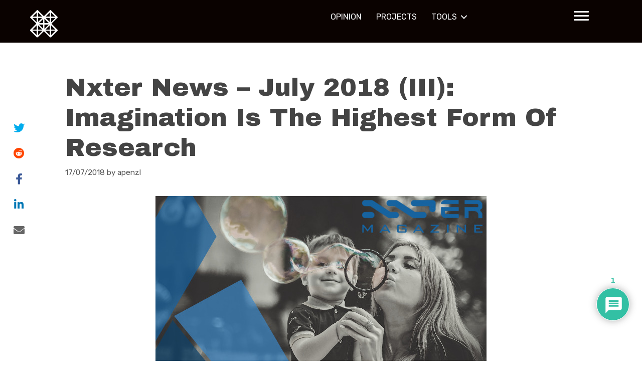

--- FILE ---
content_type: text/html; charset=UTF-8
request_url: https://www.nxter.org/nxter-news-july-2018-iii/
body_size: 37506
content:
<!DOCTYPE html>
<html lang="en-US">
<head>
	<meta charset="UTF-8">
	<title>Nxter News – July 2018 (III): Imagination Is The Highest Form Of Research &#8211; NXTER.ORG</title>
<meta name='robots' content='max-image-preview:large' />
<meta name="viewport" content="width=device-width, initial-scale=1"><link rel='dns-prefetch' href='//www.google.com' />
<link href='https://fonts.gstatic.com' crossorigin rel='preconnect' />
<link href='https://fonts.googleapis.com' crossorigin rel='preconnect' />
<link rel="alternate" type="application/rss+xml" title="NXTER.ORG &raquo; Feed" href="https://www.nxter.org/feed/" />
<link rel="alternate" type="application/rss+xml" title="NXTER.ORG &raquo; Comments Feed" href="https://www.nxter.org/comments/feed/" />
<link rel="alternate" type="application/rss+xml" title="NXTER.ORG &raquo; Nxter News – July 2018 (III): Imagination Is The Highest Form Of Research Comments Feed" href="https://www.nxter.org/nxter-news-july-2018-iii/feed/" />
<link rel="preload" href="https://www.nxter.org/wp-content/plugins/bb-plugin/fonts/fontawesome/5.15.4/webfonts/fa-solid-900.woff2" as="font" type="font/woff2" crossorigin="anonymous">
<link rel="preload" href="https://www.nxter.org/wp-content/plugins/bb-plugin/fonts/fontawesome/5.15.4/webfonts/fa-brands-400.woff2" as="font" type="font/woff2" crossorigin="anonymous">
		<!-- This site uses the Google Analytics by MonsterInsights plugin v8.27.0 - Using Analytics tracking - https://www.monsterinsights.com/ -->
		<!-- Note: MonsterInsights is not currently configured on this site. The site owner needs to authenticate with Google Analytics in the MonsterInsights settings panel. -->
					<!-- No tracking code set -->
				<!-- / Google Analytics by MonsterInsights -->
		<script>
window._wpemojiSettings = {"baseUrl":"https:\/\/s.w.org\/images\/core\/emoji\/15.0.3\/72x72\/","ext":".png","svgUrl":"https:\/\/s.w.org\/images\/core\/emoji\/15.0.3\/svg\/","svgExt":".svg","source":{"concatemoji":"https:\/\/www.nxter.org\/wp-includes\/js\/wp-emoji-release.min.js?ver=6.5.5"}};
/*! This file is auto-generated */
!function(i,n){var o,s,e;function c(e){try{var t={supportTests:e,timestamp:(new Date).valueOf()};sessionStorage.setItem(o,JSON.stringify(t))}catch(e){}}function p(e,t,n){e.clearRect(0,0,e.canvas.width,e.canvas.height),e.fillText(t,0,0);var t=new Uint32Array(e.getImageData(0,0,e.canvas.width,e.canvas.height).data),r=(e.clearRect(0,0,e.canvas.width,e.canvas.height),e.fillText(n,0,0),new Uint32Array(e.getImageData(0,0,e.canvas.width,e.canvas.height).data));return t.every(function(e,t){return e===r[t]})}function u(e,t,n){switch(t){case"flag":return n(e,"\ud83c\udff3\ufe0f\u200d\u26a7\ufe0f","\ud83c\udff3\ufe0f\u200b\u26a7\ufe0f")?!1:!n(e,"\ud83c\uddfa\ud83c\uddf3","\ud83c\uddfa\u200b\ud83c\uddf3")&&!n(e,"\ud83c\udff4\udb40\udc67\udb40\udc62\udb40\udc65\udb40\udc6e\udb40\udc67\udb40\udc7f","\ud83c\udff4\u200b\udb40\udc67\u200b\udb40\udc62\u200b\udb40\udc65\u200b\udb40\udc6e\u200b\udb40\udc67\u200b\udb40\udc7f");case"emoji":return!n(e,"\ud83d\udc26\u200d\u2b1b","\ud83d\udc26\u200b\u2b1b")}return!1}function f(e,t,n){var r="undefined"!=typeof WorkerGlobalScope&&self instanceof WorkerGlobalScope?new OffscreenCanvas(300,150):i.createElement("canvas"),a=r.getContext("2d",{willReadFrequently:!0}),o=(a.textBaseline="top",a.font="600 32px Arial",{});return e.forEach(function(e){o[e]=t(a,e,n)}),o}function t(e){var t=i.createElement("script");t.src=e,t.defer=!0,i.head.appendChild(t)}"undefined"!=typeof Promise&&(o="wpEmojiSettingsSupports",s=["flag","emoji"],n.supports={everything:!0,everythingExceptFlag:!0},e=new Promise(function(e){i.addEventListener("DOMContentLoaded",e,{once:!0})}),new Promise(function(t){var n=function(){try{var e=JSON.parse(sessionStorage.getItem(o));if("object"==typeof e&&"number"==typeof e.timestamp&&(new Date).valueOf()<e.timestamp+604800&&"object"==typeof e.supportTests)return e.supportTests}catch(e){}return null}();if(!n){if("undefined"!=typeof Worker&&"undefined"!=typeof OffscreenCanvas&&"undefined"!=typeof URL&&URL.createObjectURL&&"undefined"!=typeof Blob)try{var e="postMessage("+f.toString()+"("+[JSON.stringify(s),u.toString(),p.toString()].join(",")+"));",r=new Blob([e],{type:"text/javascript"}),a=new Worker(URL.createObjectURL(r),{name:"wpTestEmojiSupports"});return void(a.onmessage=function(e){c(n=e.data),a.terminate(),t(n)})}catch(e){}c(n=f(s,u,p))}t(n)}).then(function(e){for(var t in e)n.supports[t]=e[t],n.supports.everything=n.supports.everything&&n.supports[t],"flag"!==t&&(n.supports.everythingExceptFlag=n.supports.everythingExceptFlag&&n.supports[t]);n.supports.everythingExceptFlag=n.supports.everythingExceptFlag&&!n.supports.flag,n.DOMReady=!1,n.readyCallback=function(){n.DOMReady=!0}}).then(function(){return e}).then(function(){var e;n.supports.everything||(n.readyCallback(),(e=n.source||{}).concatemoji?t(e.concatemoji):e.wpemoji&&e.twemoji&&(t(e.twemoji),t(e.wpemoji)))}))}((window,document),window._wpemojiSettings);
</script>
<link rel='stylesheet' id='generate-fonts-css' href='//fonts.googleapis.com/css?family=Rubik:300,300italic,regular,italic,500,500italic,700,700italic,900,900italic|Archivo+Black:regular' media='all' />
<style id='wp-emoji-styles-inline-css'>

	img.wp-smiley, img.emoji {
		display: inline !important;
		border: none !important;
		box-shadow: none !important;
		height: 1em !important;
		width: 1em !important;
		margin: 0 0.07em !important;
		vertical-align: -0.1em !important;
		background: none !important;
		padding: 0 !important;
	}
</style>
<link rel='stylesheet' id='wp-block-library-css' href='https://www.nxter.org/wp-includes/css/dist/block-library/style.min.css?ver=6.5.5' media='all' />
<style id='classic-theme-styles-inline-css'>
/*! This file is auto-generated */
.wp-block-button__link{color:#fff;background-color:#32373c;border-radius:9999px;box-shadow:none;text-decoration:none;padding:calc(.667em + 2px) calc(1.333em + 2px);font-size:1.125em}.wp-block-file__button{background:#32373c;color:#fff;text-decoration:none}
</style>
<style id='global-styles-inline-css'>
body{--wp--preset--color--black: #000000;--wp--preset--color--cyan-bluish-gray: #abb8c3;--wp--preset--color--white: #ffffff;--wp--preset--color--pale-pink: #f78da7;--wp--preset--color--vivid-red: #cf2e2e;--wp--preset--color--luminous-vivid-orange: #ff6900;--wp--preset--color--luminous-vivid-amber: #fcb900;--wp--preset--color--light-green-cyan: #7bdcb5;--wp--preset--color--vivid-green-cyan: #00d084;--wp--preset--color--pale-cyan-blue: #8ed1fc;--wp--preset--color--vivid-cyan-blue: #0693e3;--wp--preset--color--vivid-purple: #9b51e0;--wp--preset--color--contrast: var(--contrast);--wp--preset--color--contrast-2: var(--contrast-2);--wp--preset--color--contrast-3: var(--contrast-3);--wp--preset--color--base: var(--base);--wp--preset--color--base-2: var(--base-2);--wp--preset--color--base-3: var(--base-3);--wp--preset--color--accent: var(--accent);--wp--preset--gradient--vivid-cyan-blue-to-vivid-purple: linear-gradient(135deg,rgba(6,147,227,1) 0%,rgb(155,81,224) 100%);--wp--preset--gradient--light-green-cyan-to-vivid-green-cyan: linear-gradient(135deg,rgb(122,220,180) 0%,rgb(0,208,130) 100%);--wp--preset--gradient--luminous-vivid-amber-to-luminous-vivid-orange: linear-gradient(135deg,rgba(252,185,0,1) 0%,rgba(255,105,0,1) 100%);--wp--preset--gradient--luminous-vivid-orange-to-vivid-red: linear-gradient(135deg,rgba(255,105,0,1) 0%,rgb(207,46,46) 100%);--wp--preset--gradient--very-light-gray-to-cyan-bluish-gray: linear-gradient(135deg,rgb(238,238,238) 0%,rgb(169,184,195) 100%);--wp--preset--gradient--cool-to-warm-spectrum: linear-gradient(135deg,rgb(74,234,220) 0%,rgb(151,120,209) 20%,rgb(207,42,186) 40%,rgb(238,44,130) 60%,rgb(251,105,98) 80%,rgb(254,248,76) 100%);--wp--preset--gradient--blush-light-purple: linear-gradient(135deg,rgb(255,206,236) 0%,rgb(152,150,240) 100%);--wp--preset--gradient--blush-bordeaux: linear-gradient(135deg,rgb(254,205,165) 0%,rgb(254,45,45) 50%,rgb(107,0,62) 100%);--wp--preset--gradient--luminous-dusk: linear-gradient(135deg,rgb(255,203,112) 0%,rgb(199,81,192) 50%,rgb(65,88,208) 100%);--wp--preset--gradient--pale-ocean: linear-gradient(135deg,rgb(255,245,203) 0%,rgb(182,227,212) 50%,rgb(51,167,181) 100%);--wp--preset--gradient--electric-grass: linear-gradient(135deg,rgb(202,248,128) 0%,rgb(113,206,126) 100%);--wp--preset--gradient--midnight: linear-gradient(135deg,rgb(2,3,129) 0%,rgb(40,116,252) 100%);--wp--preset--font-size--small: 13px;--wp--preset--font-size--medium: 20px;--wp--preset--font-size--large: 36px;--wp--preset--font-size--x-large: 42px;--wp--preset--spacing--20: 0.44rem;--wp--preset--spacing--30: 0.67rem;--wp--preset--spacing--40: 1rem;--wp--preset--spacing--50: 1.5rem;--wp--preset--spacing--60: 2.25rem;--wp--preset--spacing--70: 3.38rem;--wp--preset--spacing--80: 5.06rem;--wp--preset--shadow--natural: 6px 6px 9px rgba(0, 0, 0, 0.2);--wp--preset--shadow--deep: 12px 12px 50px rgba(0, 0, 0, 0.4);--wp--preset--shadow--sharp: 6px 6px 0px rgba(0, 0, 0, 0.2);--wp--preset--shadow--outlined: 6px 6px 0px -3px rgba(255, 255, 255, 1), 6px 6px rgba(0, 0, 0, 1);--wp--preset--shadow--crisp: 6px 6px 0px rgba(0, 0, 0, 1);}:where(.is-layout-flex){gap: 0.5em;}:where(.is-layout-grid){gap: 0.5em;}body .is-layout-flex{display: flex;}body .is-layout-flex{flex-wrap: wrap;align-items: center;}body .is-layout-flex > *{margin: 0;}body .is-layout-grid{display: grid;}body .is-layout-grid > *{margin: 0;}:where(.wp-block-columns.is-layout-flex){gap: 2em;}:where(.wp-block-columns.is-layout-grid){gap: 2em;}:where(.wp-block-post-template.is-layout-flex){gap: 1.25em;}:where(.wp-block-post-template.is-layout-grid){gap: 1.25em;}.has-black-color{color: var(--wp--preset--color--black) !important;}.has-cyan-bluish-gray-color{color: var(--wp--preset--color--cyan-bluish-gray) !important;}.has-white-color{color: var(--wp--preset--color--white) !important;}.has-pale-pink-color{color: var(--wp--preset--color--pale-pink) !important;}.has-vivid-red-color{color: var(--wp--preset--color--vivid-red) !important;}.has-luminous-vivid-orange-color{color: var(--wp--preset--color--luminous-vivid-orange) !important;}.has-luminous-vivid-amber-color{color: var(--wp--preset--color--luminous-vivid-amber) !important;}.has-light-green-cyan-color{color: var(--wp--preset--color--light-green-cyan) !important;}.has-vivid-green-cyan-color{color: var(--wp--preset--color--vivid-green-cyan) !important;}.has-pale-cyan-blue-color{color: var(--wp--preset--color--pale-cyan-blue) !important;}.has-vivid-cyan-blue-color{color: var(--wp--preset--color--vivid-cyan-blue) !important;}.has-vivid-purple-color{color: var(--wp--preset--color--vivid-purple) !important;}.has-black-background-color{background-color: var(--wp--preset--color--black) !important;}.has-cyan-bluish-gray-background-color{background-color: var(--wp--preset--color--cyan-bluish-gray) !important;}.has-white-background-color{background-color: var(--wp--preset--color--white) !important;}.has-pale-pink-background-color{background-color: var(--wp--preset--color--pale-pink) !important;}.has-vivid-red-background-color{background-color: var(--wp--preset--color--vivid-red) !important;}.has-luminous-vivid-orange-background-color{background-color: var(--wp--preset--color--luminous-vivid-orange) !important;}.has-luminous-vivid-amber-background-color{background-color: var(--wp--preset--color--luminous-vivid-amber) !important;}.has-light-green-cyan-background-color{background-color: var(--wp--preset--color--light-green-cyan) !important;}.has-vivid-green-cyan-background-color{background-color: var(--wp--preset--color--vivid-green-cyan) !important;}.has-pale-cyan-blue-background-color{background-color: var(--wp--preset--color--pale-cyan-blue) !important;}.has-vivid-cyan-blue-background-color{background-color: var(--wp--preset--color--vivid-cyan-blue) !important;}.has-vivid-purple-background-color{background-color: var(--wp--preset--color--vivid-purple) !important;}.has-black-border-color{border-color: var(--wp--preset--color--black) !important;}.has-cyan-bluish-gray-border-color{border-color: var(--wp--preset--color--cyan-bluish-gray) !important;}.has-white-border-color{border-color: var(--wp--preset--color--white) !important;}.has-pale-pink-border-color{border-color: var(--wp--preset--color--pale-pink) !important;}.has-vivid-red-border-color{border-color: var(--wp--preset--color--vivid-red) !important;}.has-luminous-vivid-orange-border-color{border-color: var(--wp--preset--color--luminous-vivid-orange) !important;}.has-luminous-vivid-amber-border-color{border-color: var(--wp--preset--color--luminous-vivid-amber) !important;}.has-light-green-cyan-border-color{border-color: var(--wp--preset--color--light-green-cyan) !important;}.has-vivid-green-cyan-border-color{border-color: var(--wp--preset--color--vivid-green-cyan) !important;}.has-pale-cyan-blue-border-color{border-color: var(--wp--preset--color--pale-cyan-blue) !important;}.has-vivid-cyan-blue-border-color{border-color: var(--wp--preset--color--vivid-cyan-blue) !important;}.has-vivid-purple-border-color{border-color: var(--wp--preset--color--vivid-purple) !important;}.has-vivid-cyan-blue-to-vivid-purple-gradient-background{background: var(--wp--preset--gradient--vivid-cyan-blue-to-vivid-purple) !important;}.has-light-green-cyan-to-vivid-green-cyan-gradient-background{background: var(--wp--preset--gradient--light-green-cyan-to-vivid-green-cyan) !important;}.has-luminous-vivid-amber-to-luminous-vivid-orange-gradient-background{background: var(--wp--preset--gradient--luminous-vivid-amber-to-luminous-vivid-orange) !important;}.has-luminous-vivid-orange-to-vivid-red-gradient-background{background: var(--wp--preset--gradient--luminous-vivid-orange-to-vivid-red) !important;}.has-very-light-gray-to-cyan-bluish-gray-gradient-background{background: var(--wp--preset--gradient--very-light-gray-to-cyan-bluish-gray) !important;}.has-cool-to-warm-spectrum-gradient-background{background: var(--wp--preset--gradient--cool-to-warm-spectrum) !important;}.has-blush-light-purple-gradient-background{background: var(--wp--preset--gradient--blush-light-purple) !important;}.has-blush-bordeaux-gradient-background{background: var(--wp--preset--gradient--blush-bordeaux) !important;}.has-luminous-dusk-gradient-background{background: var(--wp--preset--gradient--luminous-dusk) !important;}.has-pale-ocean-gradient-background{background: var(--wp--preset--gradient--pale-ocean) !important;}.has-electric-grass-gradient-background{background: var(--wp--preset--gradient--electric-grass) !important;}.has-midnight-gradient-background{background: var(--wp--preset--gradient--midnight) !important;}.has-small-font-size{font-size: var(--wp--preset--font-size--small) !important;}.has-medium-font-size{font-size: var(--wp--preset--font-size--medium) !important;}.has-large-font-size{font-size: var(--wp--preset--font-size--large) !important;}.has-x-large-font-size{font-size: var(--wp--preset--font-size--x-large) !important;}
.wp-block-navigation a:where(:not(.wp-element-button)){color: inherit;}
:where(.wp-block-post-template.is-layout-flex){gap: 1.25em;}:where(.wp-block-post-template.is-layout-grid){gap: 1.25em;}
:where(.wp-block-columns.is-layout-flex){gap: 2em;}:where(.wp-block-columns.is-layout-grid){gap: 2em;}
.wp-block-pullquote{font-size: 1.5em;line-height: 1.6;}
</style>
<link rel='stylesheet' id='nxtbridge-bootstrap-css' href='https://www.nxter.org/wp-content/plugins/nxtbridge-ledger/css/nxtbridge-bootstrap.min.css?ver=2.3.4' media='all' />
<link rel='stylesheet' id='awesome-css' href='https://www.nxter.org/wp-content/plugins/nxtbridge-ledger/css/font-awesome.min.css?ver=2.3.4' media='all' />
<link rel='stylesheet' id='nxtbridge-ledger-css' href='https://www.nxter.org/wp-content/plugins/nxtbridge-ledger/css/style.css?ver=2.3.4' media='all' />
<link rel='stylesheet' id='font-awesome-5-css' href='https://www.nxter.org/wp-content/plugins/bb-plugin/fonts/fontawesome/5.15.4/css/all.min.css?ver=2.7.3.1' media='all' />
<link rel='stylesheet' id='font-awesome-css' href='https://www.nxter.org/wp-content/plugins/bb-plugin/fonts/fontawesome/5.15.4/css/v4-shims.min.css?ver=2.7.3.1' media='all' />
<link rel='stylesheet' id='sharebear-css' href='https://www.nxter.org/wp-content/plugins/sharebear-pro/assets/css/sharebear.css?ver=6.5.5' media='all' />
<link rel='stylesheet' id='wpdiscuz-frontend-css-css' href='https://www.nxter.org/wp-content/plugins/wpdiscuz/themes/default/style.css?ver=7.6.11' media='all' />
<style id='wpdiscuz-frontend-css-inline-css'>
 #wpdcom .wpd-blog-administrator .wpd-comment-label{color:#ffffff;background-color:#00B38F;border:none}#wpdcom .wpd-blog-administrator .wpd-comment-author, #wpdcom .wpd-blog-administrator .wpd-comment-author a{color:#00B38F}#wpdcom.wpd-layout-1 .wpd-comment .wpd-blog-administrator .wpd-avatar img{border-color:#00B38F}#wpdcom.wpd-layout-2 .wpd-comment.wpd-reply .wpd-comment-wrap.wpd-blog-administrator{border-left:3px solid #00B38F}#wpdcom.wpd-layout-2 .wpd-comment .wpd-blog-administrator .wpd-avatar img{border-bottom-color:#00B38F}#wpdcom.wpd-layout-3 .wpd-blog-administrator .wpd-comment-subheader{border-top:1px dashed #00B38F}#wpdcom.wpd-layout-3 .wpd-reply .wpd-blog-administrator .wpd-comment-right{border-left:1px solid #00B38F}#wpdcom .wpd-blog-editor .wpd-comment-label{color:#ffffff;background-color:#00B38F;border:none}#wpdcom .wpd-blog-editor .wpd-comment-author, #wpdcom .wpd-blog-editor .wpd-comment-author a{color:#00B38F}#wpdcom.wpd-layout-1 .wpd-comment .wpd-blog-editor .wpd-avatar img{border-color:#00B38F}#wpdcom.wpd-layout-2 .wpd-comment.wpd-reply .wpd-comment-wrap.wpd-blog-editor{border-left:3px solid #00B38F}#wpdcom.wpd-layout-2 .wpd-comment .wpd-blog-editor .wpd-avatar img{border-bottom-color:#00B38F}#wpdcom.wpd-layout-3 .wpd-blog-editor .wpd-comment-subheader{border-top:1px dashed #00B38F}#wpdcom.wpd-layout-3 .wpd-reply .wpd-blog-editor .wpd-comment-right{border-left:1px solid #00B38F}#wpdcom .wpd-blog-author .wpd-comment-label{color:#ffffff;background-color:#00B38F;border:none}#wpdcom .wpd-blog-author .wpd-comment-author, #wpdcom .wpd-blog-author .wpd-comment-author a{color:#00B38F}#wpdcom.wpd-layout-1 .wpd-comment .wpd-blog-author .wpd-avatar img{border-color:#00B38F}#wpdcom.wpd-layout-2 .wpd-comment .wpd-blog-author .wpd-avatar img{border-bottom-color:#00B38F}#wpdcom.wpd-layout-3 .wpd-blog-author .wpd-comment-subheader{border-top:1px dashed #00B38F}#wpdcom.wpd-layout-3 .wpd-reply .wpd-blog-author .wpd-comment-right{border-left:1px solid #00B38F}#wpdcom .wpd-blog-contributor .wpd-comment-label{color:#ffffff;background-color:#00B38F;border:none}#wpdcom .wpd-blog-contributor .wpd-comment-author, #wpdcom .wpd-blog-contributor .wpd-comment-author a{color:#00B38F}#wpdcom.wpd-layout-1 .wpd-comment .wpd-blog-contributor .wpd-avatar img{border-color:#00B38F}#wpdcom.wpd-layout-2 .wpd-comment .wpd-blog-contributor .wpd-avatar img{border-bottom-color:#00B38F}#wpdcom.wpd-layout-3 .wpd-blog-contributor .wpd-comment-subheader{border-top:1px dashed #00B38F}#wpdcom.wpd-layout-3 .wpd-reply .wpd-blog-contributor .wpd-comment-right{border-left:1px solid #00B38F}#wpdcom .wpd-blog-subscriber .wpd-comment-label{color:#ffffff;background-color:#00B38F;border:none}#wpdcom .wpd-blog-subscriber .wpd-comment-author, #wpdcom .wpd-blog-subscriber .wpd-comment-author a{color:#00B38F}#wpdcom.wpd-layout-2 .wpd-comment .wpd-blog-subscriber .wpd-avatar img{border-bottom-color:#00B38F}#wpdcom.wpd-layout-3 .wpd-blog-subscriber .wpd-comment-subheader{border-top:1px dashed #00B38F}#wpdcom .wpd-blog-bbp_keymaster .wpd-comment-label{color:#ffffff;background-color:#00B38F;border:none}#wpdcom .wpd-blog-bbp_keymaster .wpd-comment-author, #wpdcom .wpd-blog-bbp_keymaster .wpd-comment-author a{color:#00B38F}#wpdcom.wpd-layout-1 .wpd-comment .wpd-blog-bbp_keymaster .wpd-avatar img{border-color:#00B38F}#wpdcom.wpd-layout-2 .wpd-comment .wpd-blog-bbp_keymaster .wpd-avatar img{border-bottom-color:#00B38F}#wpdcom.wpd-layout-3 .wpd-blog-bbp_keymaster .wpd-comment-subheader{border-top:1px dashed #00B38F}#wpdcom.wpd-layout-3 .wpd-reply .wpd-blog-bbp_keymaster .wpd-comment-right{border-left:1px solid #00B38F}#wpdcom .wpd-blog-bbp_spectator .wpd-comment-label{color:#ffffff;background-color:#00B38F;border:none}#wpdcom .wpd-blog-bbp_spectator .wpd-comment-author, #wpdcom .wpd-blog-bbp_spectator .wpd-comment-author a{color:#00B38F}#wpdcom.wpd-layout-1 .wpd-comment .wpd-blog-bbp_spectator .wpd-avatar img{border-color:#00B38F}#wpdcom.wpd-layout-2 .wpd-comment .wpd-blog-bbp_spectator .wpd-avatar img{border-bottom-color:#00B38F}#wpdcom.wpd-layout-3 .wpd-blog-bbp_spectator .wpd-comment-subheader{border-top:1px dashed #00B38F}#wpdcom.wpd-layout-3 .wpd-reply .wpd-blog-bbp_spectator .wpd-comment-right{border-left:1px solid #00B38F}#wpdcom .wpd-blog-bbp_blocked .wpd-comment-label{color:#ffffff;background-color:#00B38F;border:none}#wpdcom .wpd-blog-bbp_blocked .wpd-comment-author, #wpdcom .wpd-blog-bbp_blocked .wpd-comment-author a{color:#00B38F}#wpdcom.wpd-layout-1 .wpd-comment .wpd-blog-bbp_blocked .wpd-avatar img{border-color:#00B38F}#wpdcom.wpd-layout-2 .wpd-comment .wpd-blog-bbp_blocked .wpd-avatar img{border-bottom-color:#00B38F}#wpdcom.wpd-layout-3 .wpd-blog-bbp_blocked .wpd-comment-subheader{border-top:1px dashed #00B38F}#wpdcom.wpd-layout-3 .wpd-reply .wpd-blog-bbp_blocked .wpd-comment-right{border-left:1px solid #00B38F}#wpdcom .wpd-blog-bbp_moderator .wpd-comment-label{color:#ffffff;background-color:#00B38F;border:none}#wpdcom .wpd-blog-bbp_moderator .wpd-comment-author, #wpdcom .wpd-blog-bbp_moderator .wpd-comment-author a{color:#00B38F}#wpdcom.wpd-layout-1 .wpd-comment .wpd-blog-bbp_moderator .wpd-avatar img{border-color:#00B38F}#wpdcom.wpd-layout-2 .wpd-comment .wpd-blog-bbp_moderator .wpd-avatar img{border-bottom-color:#00B38F}#wpdcom.wpd-layout-3 .wpd-blog-bbp_moderator .wpd-comment-subheader{border-top:1px dashed #00B38F}#wpdcom.wpd-layout-3 .wpd-reply .wpd-blog-bbp_moderator .wpd-comment-right{border-left:1px solid #00B38F}#wpdcom .wpd-blog-bbp_participant .wpd-comment-label{color:#ffffff;background-color:#00B38F;border:none}#wpdcom .wpd-blog-bbp_participant .wpd-comment-author, #wpdcom .wpd-blog-bbp_participant .wpd-comment-author a{color:#00B38F}#wpdcom.wpd-layout-1 .wpd-comment .wpd-blog-bbp_participant .wpd-avatar img{border-color:#00B38F}#wpdcom.wpd-layout-2 .wpd-comment .wpd-blog-bbp_participant .wpd-avatar img{border-bottom-color:#00B38F}#wpdcom.wpd-layout-3 .wpd-blog-bbp_participant .wpd-comment-subheader{border-top:1px dashed #00B38F}#wpdcom.wpd-layout-3 .wpd-reply .wpd-blog-bbp_participant .wpd-comment-right{border-left:1px solid #00B38F}#wpdcom .wpd-blog-post_author .wpd-comment-label{color:#ffffff;background-color:#00B38F;border:none}#wpdcom .wpd-blog-post_author .wpd-comment-author, #wpdcom .wpd-blog-post_author .wpd-comment-author a{color:#00B38F}#wpdcom .wpd-blog-post_author .wpd-avatar img{border-color:#00B38F}#wpdcom.wpd-layout-1 .wpd-comment .wpd-blog-post_author .wpd-avatar img{border-color:#00B38F}#wpdcom.wpd-layout-2 .wpd-comment.wpd-reply .wpd-comment-wrap.wpd-blog-post_author{border-left:3px solid #00B38F}#wpdcom.wpd-layout-2 .wpd-comment .wpd-blog-post_author .wpd-avatar img{border-bottom-color:#00B38F}#wpdcom.wpd-layout-3 .wpd-blog-post_author .wpd-comment-subheader{border-top:1px dashed #00B38F}#wpdcom.wpd-layout-3 .wpd-reply .wpd-blog-post_author .wpd-comment-right{border-left:1px solid #00B38F}#wpdcom .wpd-blog-guest .wpd-comment-label{color:#ffffff;background-color:#00B38F;border:none}#wpdcom .wpd-blog-guest .wpd-comment-author, #wpdcom .wpd-blog-guest .wpd-comment-author a{color:#00B38F}#wpdcom.wpd-layout-3 .wpd-blog-guest .wpd-comment-subheader{border-top:1px dashed #00B38F}#comments, #respond, .comments-area, #wpdcom{}#wpdcom .ql-editor > *{color:#777777}#wpdcom .ql-editor::before{}#wpdcom .ql-toolbar{border:1px solid #DDDDDD;border-top:none}#wpdcom .ql-container{border:1px solid #DDDDDD;border-bottom:none}#wpdcom .wpd-form-row .wpdiscuz-item input[type="text"], #wpdcom .wpd-form-row .wpdiscuz-item input[type="email"], #wpdcom .wpd-form-row .wpdiscuz-item input[type="url"], #wpdcom .wpd-form-row .wpdiscuz-item input[type="color"], #wpdcom .wpd-form-row .wpdiscuz-item input[type="date"], #wpdcom .wpd-form-row .wpdiscuz-item input[type="datetime"], #wpdcom .wpd-form-row .wpdiscuz-item input[type="datetime-local"], #wpdcom .wpd-form-row .wpdiscuz-item input[type="month"], #wpdcom .wpd-form-row .wpdiscuz-item input[type="number"], #wpdcom .wpd-form-row .wpdiscuz-item input[type="time"], #wpdcom textarea, #wpdcom select{border:1px solid #DDDDDD;color:#777777}#wpdcom .wpd-form-row .wpdiscuz-item textarea{border:1px solid #DDDDDD}#wpdcom input::placeholder, #wpdcom textarea::placeholder, #wpdcom input::-moz-placeholder, #wpdcom textarea::-webkit-input-placeholder{}#wpdcom .wpd-comment-text{color:#777777}#wpdcom .wpd-thread-head .wpd-thread-info{border-bottom:2px solid #00B38F}#wpdcom .wpd-thread-head .wpd-thread-info.wpd-reviews-tab svg{fill:#00B38F}#wpdcom .wpd-thread-head .wpdiscuz-user-settings{border-bottom:2px solid #00B38F}#wpdcom .wpd-thread-head .wpdiscuz-user-settings:hover{color:#00B38F}#wpdcom .wpd-comment .wpd-follow-link:hover{color:#00B38F}#wpdcom .wpd-comment-status .wpd-sticky{color:#00B38F}#wpdcom .wpd-thread-filter .wpdf-active{color:#00B38F;border-bottom-color:#00B38F}#wpdcom .wpd-comment-info-bar{border:1px dashed #33c3a6;background:#e6f8f4}#wpdcom .wpd-comment-info-bar .wpd-current-view i{color:#00B38F}#wpdcom .wpd-filter-view-all:hover{background:#00B38F}#wpdcom .wpdiscuz-item .wpdiscuz-rating > label{color:#DDDDDD}#wpdcom .wpdiscuz-item .wpdiscuz-rating:not(:checked) > label:hover, .wpdiscuz-rating:not(:checked) > label:hover ~ label{}#wpdcom .wpdiscuz-item .wpdiscuz-rating > input ~ label:hover, #wpdcom .wpdiscuz-item .wpdiscuz-rating > input:not(:checked) ~ label:hover ~ label, #wpdcom .wpdiscuz-item .wpdiscuz-rating > input:not(:checked) ~ label:hover ~ label{color:#FFED85}#wpdcom .wpdiscuz-item .wpdiscuz-rating > input:checked ~ label:hover, #wpdcom .wpdiscuz-item .wpdiscuz-rating > input:checked ~ label:hover, #wpdcom .wpdiscuz-item .wpdiscuz-rating > label:hover ~ input:checked ~ label, #wpdcom .wpdiscuz-item .wpdiscuz-rating > input:checked + label:hover ~ label, #wpdcom .wpdiscuz-item .wpdiscuz-rating > input:checked ~ label:hover ~ label, .wpd-custom-field .wcf-active-star, #wpdcom .wpdiscuz-item .wpdiscuz-rating > input:checked ~ label{color:#FFD700}#wpd-post-rating .wpd-rating-wrap .wpd-rating-stars svg .wpd-star{fill:#DDDDDD}#wpd-post-rating .wpd-rating-wrap .wpd-rating-stars svg .wpd-active{fill:#FFD700}#wpd-post-rating .wpd-rating-wrap .wpd-rate-starts svg .wpd-star{fill:#DDDDDD}#wpd-post-rating .wpd-rating-wrap .wpd-rate-starts:hover svg .wpd-star{fill:#FFED85}#wpd-post-rating.wpd-not-rated .wpd-rating-wrap .wpd-rate-starts svg:hover ~ svg .wpd-star{fill:#DDDDDD}.wpdiscuz-post-rating-wrap .wpd-rating .wpd-rating-wrap .wpd-rating-stars svg .wpd-star{fill:#DDDDDD}.wpdiscuz-post-rating-wrap .wpd-rating .wpd-rating-wrap .wpd-rating-stars svg .wpd-active{fill:#FFD700}#wpdcom .wpd-comment .wpd-follow-active{color:#ff7a00}#wpdcom .page-numbers{color:#555;border:#555 1px solid}#wpdcom span.current{background:#555}#wpdcom.wpd-layout-1 .wpd-new-loaded-comment > .wpd-comment-wrap > .wpd-comment-right{background:#FFFAD6}#wpdcom.wpd-layout-2 .wpd-new-loaded-comment.wpd-comment > .wpd-comment-wrap > .wpd-comment-right{background:#FFFAD6}#wpdcom.wpd-layout-2 .wpd-new-loaded-comment.wpd-comment.wpd-reply > .wpd-comment-wrap > .wpd-comment-right{background:transparent}#wpdcom.wpd-layout-2 .wpd-new-loaded-comment.wpd-comment.wpd-reply > .wpd-comment-wrap{background:#FFFAD6}#wpdcom.wpd-layout-3 .wpd-new-loaded-comment.wpd-comment > .wpd-comment-wrap > .wpd-comment-right{background:#FFFAD6}#wpdcom .wpd-follow:hover i, #wpdcom .wpd-unfollow:hover i, #wpdcom .wpd-comment .wpd-follow-active:hover i{color:#00B38F}#wpdcom .wpdiscuz-readmore{cursor:pointer;color:#00B38F}.wpd-custom-field .wcf-pasiv-star, #wpcomm .wpdiscuz-item .wpdiscuz-rating > label{color:#DDDDDD}.wpd-wrapper .wpd-list-item.wpd-active{border-top:3px solid #00B38F}#wpdcom.wpd-layout-2 .wpd-comment.wpd-reply.wpd-unapproved-comment .wpd-comment-wrap{border-left:3px solid #FFFAD6}#wpdcom.wpd-layout-3 .wpd-comment.wpd-reply.wpd-unapproved-comment .wpd-comment-right{border-left:1px solid #FFFAD6}#wpdcom .wpd-prim-button{background-color:#07B290;color:#FFFFFF}#wpdcom .wpd_label__check i.wpdicon-on{color:#07B290;border:1px solid #83d9c8}#wpd-bubble-wrapper #wpd-bubble-all-comments-count{color:#1DB99A}#wpd-bubble-wrapper > div{background-color:#1DB99A}#wpd-bubble-wrapper > #wpd-bubble #wpd-bubble-add-message{background-color:#1DB99A}#wpd-bubble-wrapper > #wpd-bubble #wpd-bubble-add-message::before{border-left-color:#1DB99A;border-right-color:#1DB99A}#wpd-bubble-wrapper.wpd-right-corner > #wpd-bubble #wpd-bubble-add-message::before{border-left-color:#1DB99A;border-right-color:#1DB99A}.wpd-inline-icon-wrapper path.wpd-inline-icon-first{fill:#1DB99A}.wpd-inline-icon-count{background-color:#1DB99A}.wpd-inline-icon-count::before{border-right-color:#1DB99A}.wpd-inline-form-wrapper::before{border-bottom-color:#1DB99A}.wpd-inline-form-question{background-color:#1DB99A}.wpd-inline-form{background-color:#1DB99A}.wpd-last-inline-comments-wrapper{border-color:#1DB99A}.wpd-last-inline-comments-wrapper::before{border-bottom-color:#1DB99A}.wpd-last-inline-comments-wrapper .wpd-view-all-inline-comments{background:#1DB99A}.wpd-last-inline-comments-wrapper .wpd-view-all-inline-comments:hover,.wpd-last-inline-comments-wrapper .wpd-view-all-inline-comments:active,.wpd-last-inline-comments-wrapper .wpd-view-all-inline-comments:focus{background-color:#1DB99A}#wpdcom .ql-snow .ql-tooltip[data-mode="link"]::before{content:"Enter link:"}#wpdcom .ql-snow .ql-tooltip.ql-editing a.ql-action::after{content:"Save"}.comments-area{width:auto}
</style>
<link rel='stylesheet' id='wpdiscuz-fa-css' href='https://www.nxter.org/wp-content/plugins/wpdiscuz/assets/third-party/font-awesome-5.13.0/css/fa.min.css?ver=7.6.11' media='all' />
<link rel='stylesheet' id='wpdiscuz-combo-css-css' href='https://www.nxter.org/wp-content/plugins/wpdiscuz/assets/css/wpdiscuz-combo.min.css?ver=6.5.5' media='all' />
<link rel='stylesheet' id='bbhf-style-css' href='https://www.nxter.org/wp-content/plugins/bb-header-footer/assets/css/bb-header-footer.css?ver=1.2.2' media='all' />
<link rel='stylesheet' id='fl-builder-layout-106871-css' href='https://www.nxter.org/wp-content/uploads/bb-plugin/cache/106871-layout.css?ver=fe2db68f9874168dcf78a2efedb40d08' media='all' />
<link rel='stylesheet' id='fl-builder-layout-104253-css' href='https://www.nxter.org/wp-content/uploads/bb-plugin/cache/104253-layout-partial.css?ver=3b63dd27fc870643945b85cd677a4497' media='all' />
<link rel='stylesheet' id='generate-style-grid-css' href='https://www.nxter.org/wp-content/themes/generatepress/assets/css/unsemantic-grid.min.css?ver=3.3.1' media='all' />
<link rel='stylesheet' id='generate-style-css' href='https://www.nxter.org/wp-content/themes/generatepress/assets/css/style.min.css?ver=3.3.1' media='all' />
<style id='generate-style-inline-css'>
body{background-color:#ffffff;color:#444444;}a{color:#0088b7;}a:hover, a:focus, a:active{color:#002e43;}body .grid-container{max-width:1100px;}.wp-block-group__inner-container{max-width:1100px;margin-left:auto;margin-right:auto;}.generate-back-to-top{font-size:20px;border-radius:3px;position:fixed;bottom:30px;right:30px;line-height:40px;width:40px;text-align:center;z-index:10;transition:opacity 300ms ease-in-out;opacity:0.1;transform:translateY(1000px);}.generate-back-to-top__show{opacity:1;transform:translateY(0);}.navigation-search{position:absolute;left:-99999px;pointer-events:none;visibility:hidden;z-index:20;width:100%;top:0;transition:opacity 100ms ease-in-out;opacity:0;}.navigation-search.nav-search-active{left:0;right:0;pointer-events:auto;visibility:visible;opacity:1;}.navigation-search input[type="search"]{outline:0;border:0;vertical-align:bottom;line-height:1;opacity:0.9;width:100%;z-index:20;border-radius:0;-webkit-appearance:none;height:60px;}.navigation-search input::-ms-clear{display:none;width:0;height:0;}.navigation-search input::-ms-reveal{display:none;width:0;height:0;}.navigation-search input::-webkit-search-decoration, .navigation-search input::-webkit-search-cancel-button, .navigation-search input::-webkit-search-results-button, .navigation-search input::-webkit-search-results-decoration{display:none;}.main-navigation li.search-item{z-index:21;}li.search-item.active{transition:opacity 100ms ease-in-out;}.nav-left-sidebar .main-navigation li.search-item.active,.nav-right-sidebar .main-navigation li.search-item.active{width:auto;display:inline-block;float:right;}.gen-sidebar-nav .navigation-search{top:auto;bottom:0;}:root{--contrast:#222222;--contrast-2:#575760;--contrast-3:#b2b2be;--base:#f0f0f0;--base-2:#f7f8f9;--base-3:#ffffff;--accent:#1e73be;}:root .has-contrast-color{color:var(--contrast);}:root .has-contrast-background-color{background-color:var(--contrast);}:root .has-contrast-2-color{color:var(--contrast-2);}:root .has-contrast-2-background-color{background-color:var(--contrast-2);}:root .has-contrast-3-color{color:var(--contrast-3);}:root .has-contrast-3-background-color{background-color:var(--contrast-3);}:root .has-base-color{color:var(--base);}:root .has-base-background-color{background-color:var(--base);}:root .has-base-2-color{color:var(--base-2);}:root .has-base-2-background-color{background-color:var(--base-2);}:root .has-base-3-color{color:var(--base-3);}:root .has-base-3-background-color{background-color:var(--base-3);}:root .has-accent-color{color:var(--accent);}:root .has-accent-background-color{background-color:var(--accent);}body, button, input, select, textarea{font-family:"Rubik", sans-serif;font-size:18px;}body{line-height:1.8;}p{margin-bottom:1.7em;}.entry-content > [class*="wp-block-"]:not(:last-child):not(.wp-block-heading){margin-bottom:1.7em;}.main-title{font-family:"Archivo Black", sans-serif;font-weight:400;font-size:60px;}.main-navigation a, .menu-toggle{font-family:"Rubik", sans-serif;font-weight:400;text-transform:capitalize;font-size:14px;}.main-navigation .main-nav ul ul li a{font-size:13px;}.sidebar .widget, .footer-widgets .widget{font-size:17px;}h1{font-family:"Archivo Black", sans-serif;font-weight:300;font-size:50px;}h2{font-weight:300;font-size:34px;}h3{font-size:22px;}h4{font-size:18px;line-height:1.2em;}h5{font-size:14px;line-height:1.2em;}@media (max-width:768px){.main-title{font-size:30px;}h1{font-size:30px;}h2{font-size:25px;}}.top-bar{background-color:#636363;color:#ffffff;}.top-bar a{color:#ffffff;}.top-bar a:hover{color:#303030;}.site-header{background-color:#ffffff;color:#3a3a3a;}.site-header a{color:#3a3a3a;}.main-title a,.main-title a:hover{color:#404040;}.site-description{color:#757575;}.main-navigation,.main-navigation ul ul{background-color:#0a0a0a;}.main-navigation .main-nav ul li a, .main-navigation .menu-toggle, .main-navigation .menu-bar-items{color:#ededed;}.main-navigation .main-nav ul li:not([class*="current-menu-"]):hover > a, .main-navigation .main-nav ul li:not([class*="current-menu-"]):focus > a, .main-navigation .main-nav ul li.sfHover:not([class*="current-menu-"]) > a, .main-navigation .menu-bar-item:hover > a, .main-navigation .menu-bar-item.sfHover > a{color:#ffffff;background-color:#3f3f3f;}button.menu-toggle:hover,button.menu-toggle:focus,.main-navigation .mobile-bar-items a,.main-navigation .mobile-bar-items a:hover,.main-navigation .mobile-bar-items a:focus{color:#ededed;}.main-navigation .main-nav ul li[class*="current-menu-"] > a{color:#ffffff;background-color:#002e43;}.navigation-search input[type="search"],.navigation-search input[type="search"]:active, .navigation-search input[type="search"]:focus, .main-navigation .main-nav ul li.search-item.active > a, .main-navigation .menu-bar-items .search-item.active > a{color:#ffffff;background-color:#3f3f3f;}.main-navigation ul ul{background-color:#3f3f3f;}.main-navigation .main-nav ul ul li a{color:#ffffff;}.main-navigation .main-nav ul ul li:not([class*="current-menu-"]):hover > a,.main-navigation .main-nav ul ul li:not([class*="current-menu-"]):focus > a, .main-navigation .main-nav ul ul li.sfHover:not([class*="current-menu-"]) > a{color:#ffffff;background-color:#1e1e1e;}.main-navigation .main-nav ul ul li[class*="current-menu-"] > a{color:#ffffff;background-color:#002e43;}.separate-containers .inside-article, .separate-containers .comments-area, .separate-containers .page-header, .one-container .container, .separate-containers .paging-navigation, .inside-page-header{background-color:#ffffff;}.entry-meta{color:#595959;}.entry-meta a{color:#595959;}.entry-meta a:hover{color:#ea2e2e;}.sidebar .widget{color:#999999;background-color:#ffffff;}.sidebar .widget .widget-title{color:#343434;}.footer-widgets{color:#919191;background-color:#ffffff;}.footer-widgets a{color:#003c5a;}.footer-widgets a:hover{color:#000000;}.footer-widgets .widget-title{color:#404040;}.site-info{color:#ffffff;background-color:#343434;}.site-info a{color:#ffffff;}.site-info a:hover{color:#008fbb;}.footer-bar .widget_nav_menu .current-menu-item a{color:#008fbb;}input[type="text"],input[type="email"],input[type="url"],input[type="password"],input[type="search"],input[type="tel"],input[type="number"],textarea,select{color:#666666;background-color:#fafafa;border-color:#cccccc;}input[type="text"]:focus,input[type="email"]:focus,input[type="url"]:focus,input[type="password"]:focus,input[type="search"]:focus,input[type="tel"]:focus,input[type="number"]:focus,textarea:focus,select:focus{color:#666666;background-color:#ffffff;border-color:#bfbfbf;}button,html input[type="button"],input[type="reset"],input[type="submit"],a.button,a.wp-block-button__link:not(.has-background){color:#ffffff;background-color:#666666;}button:hover,html input[type="button"]:hover,input[type="reset"]:hover,input[type="submit"]:hover,a.button:hover,button:focus,html input[type="button"]:focus,input[type="reset"]:focus,input[type="submit"]:focus,a.button:focus,a.wp-block-button__link:not(.has-background):active,a.wp-block-button__link:not(.has-background):focus,a.wp-block-button__link:not(.has-background):hover{color:#ffffff;background-color:#3f3f3f;}a.generate-back-to-top{background-color:rgba( 0,0,0,0.4 );color:#ffffff;}a.generate-back-to-top:hover,a.generate-back-to-top:focus{background-color:rgba( 0,0,0,0.6 );color:#ffffff;}:root{--gp-search-modal-bg-color:var(--base-3);--gp-search-modal-text-color:var(--contrast);--gp-search-modal-overlay-bg-color:rgba(0,0,0,0.2);}@media (max-width: 768px){.main-navigation .menu-bar-item:hover > a, .main-navigation .menu-bar-item.sfHover > a{background:none;color:#ededed;}}.inside-top-bar{padding:10px;}.inside-header{padding:0px;}.site-main .wp-block-group__inner-container{padding:40px;}.entry-content .alignwide, body:not(.no-sidebar) .entry-content .alignfull{margin-left:-40px;width:calc(100% + 80px);max-width:calc(100% + 80px);}.main-navigation .main-nav ul li a,.menu-toggle,.main-navigation .mobile-bar-items a{line-height:30px;}.main-navigation .main-nav ul ul li a{padding:5px 20px 5px 20px;}.navigation-search input[type="search"]{height:30px;}.rtl .menu-item-has-children .dropdown-menu-toggle{padding-left:20px;}.menu-item-has-children ul .dropdown-menu-toggle{padding-top:5px;padding-bottom:5px;margin-top:-5px;}.rtl .main-navigation .main-nav ul li.menu-item-has-children > a{padding-right:20px;}.site-info{padding:20px;}@media (max-width:768px){.separate-containers .inside-article, .separate-containers .comments-area, .separate-containers .page-header, .separate-containers .paging-navigation, .one-container .site-content, .inside-page-header{padding:30px;}.site-main .wp-block-group__inner-container{padding:30px;}.site-info{padding-right:10px;padding-left:10px;}.entry-content .alignwide, body:not(.no-sidebar) .entry-content .alignfull{margin-left:-30px;width:calc(100% + 60px);max-width:calc(100% + 60px);}}.one-container .sidebar .widget{padding:0px;}/* End cached CSS */@media (max-width: 768px){.main-navigation .menu-toggle,.main-navigation .mobile-bar-items,.sidebar-nav-mobile:not(#sticky-placeholder){display:block;}.main-navigation ul,.gen-sidebar-nav{display:none;}[class*="nav-float-"] .site-header .inside-header > *{float:none;clear:both;}}
.main-navigation .main-nav ul li a,.menu-toggle,.main-navigation .mobile-bar-items a{transition: line-height 300ms ease}.fl-builder-edit .navigation-stick {z-index: 10 !important;}.main-navigation.toggled .main-nav > ul{background-color: #0a0a0a}
@media (max-width: 1024px),(min-width:1025px){.main-navigation.sticky-navigation-transition .main-nav > ul > li > a,.sticky-navigation-transition .menu-toggle,.main-navigation.sticky-navigation-transition .mobile-bar-items a, .sticky-navigation-transition .navigation-branding .main-title{line-height:20px;}.main-navigation.sticky-navigation-transition .site-logo img, .main-navigation.sticky-navigation-transition .navigation-search input[type="search"], .main-navigation.sticky-navigation-transition .navigation-branding img{height:20px;}}
</style>
<link rel='stylesheet' id='generate-mobile-style-css' href='https://www.nxter.org/wp-content/themes/generatepress/assets/css/mobile.min.css?ver=3.3.1' media='all' />
<link rel='stylesheet' id='generate-font-icons-css' href='https://www.nxter.org/wp-content/themes/generatepress/assets/css/components/font-icons.min.css?ver=3.3.1' media='all' />
<link rel='stylesheet' id='generate-child-css' href='https://www.nxter.org/wp-content/themes/generatepress-child/style.css?ver=1550948921' media='all' />
<link rel='stylesheet' id='generate-blog-css' href='https://www.nxter.org/wp-content/plugins/gp-premium/blog/functions/css/style.min.css?ver=2.3.2' media='all' />
<link rel='stylesheet' id='generate-sticky-css' href='https://www.nxter.org/wp-content/plugins/gp-premium/menu-plus/functions/css/sticky.min.css?ver=2.3.2' media='all' />
<link rel='stylesheet' id='pp-animate-css' href='https://www.nxter.org/wp-content/plugins/bbpowerpack/assets/css/animate.min.css?ver=3.5.1' media='all' />
<script src="https://www.nxter.org/wp-includes/js/jquery/jquery.min.js?ver=3.7.1" id="jquery-core-js"></script>
<script src="https://www.nxter.org/wp-includes/js/jquery/jquery-migrate.min.js?ver=3.4.1" id="jquery-migrate-js"></script>
<link rel="https://api.w.org/" href="https://www.nxter.org/wp-json/" /><link rel="alternate" type="application/json" href="https://www.nxter.org/wp-json/wp/v2/posts/91290" /><link rel="EditURI" type="application/rsd+xml" title="RSD" href="https://www.nxter.org/xmlrpc.php?rsd" />
<meta name="generator" content="WordPress 6.5.5" />
<link rel="canonical" href="https://www.nxter.org/nxter-news-july-2018-iii/" />
<link rel='shortlink' href='https://www.nxter.org/?p=91290' />
<link rel="alternate" type="application/json+oembed" href="https://www.nxter.org/wp-json/oembed/1.0/embed?url=https%3A%2F%2Fwww.nxter.org%2Fnxter-news-july-2018-iii%2F" />
<link rel="alternate" type="text/xml+oembed" href="https://www.nxter.org/wp-json/oembed/1.0/embed?url=https%3A%2F%2Fwww.nxter.org%2Fnxter-news-july-2018-iii%2F&#038;format=xml" />
		<script>
			var bb_powerpack = {
				ajaxurl: 'https://www.nxter.org/wp-admin/admin-ajax.php'
			};
		</script>
		<link rel="pingback" href="https://www.nxter.org/xmlrpc.php">
</head>

<body class="post-template-default single single-post postid-91290 single-format-standard wp-embed-responsive post-image-below-header post-image-aligned-center sticky-menu-no-transition sticky-enabled both-sticky-menu dhf-header dhf-footer dhf-template-generatepress dhf-stylesheet-generatepress-child no-sidebar nav-left-sidebar separate-containers contained-header active-footer-widgets-0 nav-search-enabled header-aligned-center dropdown-hover featured-image-active" itemtype="https://schema.org/Blog" itemscope>
	<a class="screen-reader-text skip-link" href="#content" title="Skip to content">Skip to content</a>			<header id="masthead" itemscope="itemscope" itemtype="http://schema.org/WPHeader">
				<p class="main-title bhf-hidden" itemprop="headline"><a href="https://www.nxter.org" title="NXTER.ORG" rel="home">NXTER.ORG</a></p>
				<div class="fl-builder-content fl-builder-content-106871 fl-builder-template fl-builder-row-template fl-builder-global-templates-locked" data-post-id="106871" itemscope="itemscope" data-type="header" itemtype="http://schema.org/WPHeader"><div class="fl-row fl-row-full-width fl-row-bg-color fl-node-5ced2ea111ff2 fl-row-default-height fl-row-align-center" data-node="5ced2ea111ff2">
	<div class="fl-row-content-wrap">
						<div class="fl-row-content fl-row-fixed-width fl-node-content">
		
<div class="fl-col-group fl-node-5ced2ea111d86" data-node="5ced2ea111d86">
			<div class="fl-col fl-node-5ced2ea111e6a fl-col-small" data-node="5ced2ea111e6a">
	<div class="fl-col-content fl-node-content"><div class="fl-module fl-module-photo fl-node-5ced2ea111f82 fl-animation fl-fancy-flash" data-node="5ced2ea111f82" data-animation-delay="0.0" data-animation-duration="0.3">
	<div class="fl-module-content fl-node-content">
		<div class="fl-photo fl-photo-align-center" itemscope itemtype="https://schema.org/ImageObject">
	<div class="fl-photo-content fl-photo-img-png">
				<a href="https://nxter.org" target="_self" itemprop="url">
				<img decoding="async" class="fl-photo-img wp-image-88017 size-full" src="https://www.nxter.org/wp-content/uploads/2018/05/icon-white-trans.png" alt="icon-white-trans" itemprop="image" height="109" width="110" title="icon-white-trans"  />
				</a>
					</div>
	</div>
	</div>
</div>
</div>
</div>
			<div class="fl-col fl-node-5ced2ea111e32 fl-col-small" data-node="5ced2ea111e32">
	<div class="fl-col-content fl-node-content"></div>
</div>
			<div class="fl-col fl-node-5ced2ea111dc2 fl-col-small" data-node="5ced2ea111dc2">
	<div class="fl-col-content fl-node-content"><div class="fl-module fl-module-menu fl-node-5ced2ea111eda fl-visible-desktop fl-visible-large fl-visible-medium" data-node="5ced2ea111eda">
	<div class="fl-module-content fl-node-content">
		<div class="fl-menu">
		<div class="fl-clear"></div>
	<nav aria-label="Menu" itemscope="itemscope" itemtype="https://schema.org/SiteNavigationElement"><ul id="menu-top-menu-2019" class="menu fl-menu-horizontal fl-toggle-arrows"><li id="menu-item-105005" class="menu-item menu-item-type-post_type menu-item-object-page"><a href="https://www.nxter.org/opinion/">OPINION</a></li><li id="menu-item-102199" class="menu-item menu-item-type-post_type menu-item-object-page"><a href="https://www.nxter.org/projects/">PROJECTS</a></li><li id="menu-item-102638" class="menu-item menu-item-type-custom menu-item-object-custom menu-item-has-children fl-has-submenu"><div class="fl-has-submenu-container"><a href="/resources">TOOLS</a><span class="fl-menu-toggle"></span></div><ul class="sub-menu">	<li id="menu-item-103384" class="menu-item menu-item-type-post_type menu-item-object-page"><a href="https://www.nxter.org/wallet/">Broadcast tx</a></li>	<li id="menu-item-103383" class="menu-item menu-item-type-post_type menu-item-object-page"><a href="https://www.nxter.org/sigbro/">SIGBRO app</a></li>	<li id="menu-item-105146" class="menu-item menu-item-type-custom menu-item-object-custom"><a href="https://ardor.nxter.org">Ardor Client</a></li>	<li id="menu-item-102650" class="menu-item menu-item-type-custom menu-item-object-custom"><a href="https://godhelpus.nxter.org/index.html">Ardor Testnet</a></li>	<li id="menu-item-104224" class="menu-item menu-item-type-custom menu-item-object-custom"><a href="https://github.com/Nxter/ARDOR-SigBro-Offline">SIGBRO OFFLINE</a></li>	<li id="menu-item-103386" class="menu-item menu-item-type-post_type menu-item-object-page"><a href="https://www.nxter.org/resources/">Developer Resources</a></li></ul></li></ul></nav></div>
	</div>
</div>
</div>
</div>
			<div class="fl-col fl-node-5ced2ea111dfa fl-col-small" data-node="5ced2ea111dfa">
	<div class="fl-col-content fl-node-content"><div class="fl-module fl-module-pp-advanced-menu fl-node-5ced2ea111f12 fl-visible-desktop fl-visible-large fl-visible-medium" data-node="5ced2ea111f12">
	<div class="fl-module-content fl-node-content">
					<div class="pp-advanced-menu-mobile-toggle hamburger">
				<div class="pp-hamburger" tabindex="0" role="button" aria-label="Menu"><div class="pp-hamburger-box"><div class="pp-hamburger-inner"></div></div></div>			</div>
			<div class="pp-advanced-menu pp-advanced-menu-accordion-collapse off-canvas">
	<div class="pp-clear"></div>
	<nav class="pp-menu-nav pp-off-canvas-menu pp-menu-right" aria-label="Hamburger2020" itemscope="itemscope" itemtype="https://schema.org/SiteNavigationElement">
		<a href="javascript:void(0)" class="pp-menu-close-btn" aria-label="Close the menu" role="button">×</a>

		
		<ul id="menu-hamburger2020" class="menu pp-advanced-menu-vertical pp-toggle-arrows"><li id="menu-item-106884" class="menu-item menu-item-type-post_type menu-item-object-page"><a href="https://www.nxter.org/all-stories/" tabindex="0" role="link"><span class="menu-item-text">All Stories</span></a></li><li id="menu-item-106882" class="menu-item menu-item-type-post_type menu-item-object-page"><a href="https://www.nxter.org/ignis-nxt-ardr-ardor-exchanges/" tabindex="0" role="link"><span class="menu-item-text">Buy tokens</span></a></li><li id="menu-item-106878" class="menu-item menu-item-type-post_type menu-item-object-page"><a href="https://www.nxter.org/understanding-ignis/" tabindex="0" role="link"><span class="menu-item-text">Ignis</span></a></li><li id="menu-item-106876" class="menu-item menu-item-type-post_type menu-item-object-page"><a href="https://www.nxter.org/ardor-scalable-blockchain-platform/" tabindex="0" role="link"><span class="menu-item-text">Ardor</span></a></li><li id="menu-item-106877" class="menu-item menu-item-type-post_type menu-item-object-page"><a href="https://www.nxter.org/ardor-child-chains/" tabindex="0" role="link"><span class="menu-item-text">Child Chains</span></a></li><li id="menu-item-106879" class="menu-item menu-item-type-post_type menu-item-object-page"><a href="https://www.nxter.org/understanding-nxt-cryptocurrency/" tabindex="0" role="link"><span class="menu-item-text">NXT Blockchain</span></a></li></ul>
			</nav>
</div>
	</div>
</div>
</div>
</div>
	</div>
		</div>
	</div>
</div>
</div>			</header>
		
	<div class="site grid-container container hfeed grid-parent" id="page">
				<div class="site-content" id="content">
			
	<div class="content-area grid-parent mobile-grid-100 grid-100 tablet-grid-100" id="primary">
		<main class="site-main" id="main">
			
<article id="post-91290" class="post-91290 post type-post status-publish format-standard has-post-thumbnail hentry category-ardor-blockchain-platform category-ignis-blockchain category-nxt-blockchain category-nxt-newsletter-archive tag-airdrop tag-ardor tag-ardor-blockchain tag-bitswift tag-child-chains tag-dominium tag-jelurida tag-triffic infinite-scroll-item" itemtype="https://schema.org/CreativeWork" itemscope>
	<div class="inside-article">
					<header class="entry-header" aria-label="Content">
				<h1 class="entry-title" itemprop="headline">Nxter News – July 2018 (III): Imagination Is The Highest Form Of Research</h1>		<div class="entry-meta">
			<span class="posted-on"><time class="updated" datetime="2019-06-07T12:57:31+00:00" itemprop="dateModified">07/06/2019</time><time class="entry-date published" datetime="2018-07-17T06:59:07+00:00" itemprop="datePublished">17/07/2018</time></span> <span class="byline">by <span class="author vcard" itemprop="author" itemtype="https://schema.org/Person" itemscope><a class="url fn n" href="https://www.nxter.org/author/apenzl/" title="View all posts by apenzl" rel="author" itemprop="url"><span class="author-name" itemprop="name">apenzl</span></a></span></span> 		</div>
					</header>
			<div class="featured-image  page-header-image-single ">
				<img width="660" height="330" src="https://www.nxter.org/wp-content/uploads/2018/07/featured_image_son_mother.jpg" class="attachment-full size-full" alt="" itemprop="image" decoding="async" fetchpriority="high" srcset="https://www.nxter.org/wp-content/uploads/2018/07/featured_image_son_mother.jpg 660w, https://www.nxter.org/wp-content/uploads/2018/07/featured_image_son_mother-300x150.jpg 300w" sizes="(max-width: 660px) 100vw, 660px" />
			</div>
		<div class="entry-content" itemprop="text">
			<p style="text-align: center;"><img decoding="async" class="alignnone size-full wp-image-87903" src="https://www.nxter.org/wp-content/uploads/2018/05/icon_black.jpg" alt="" width="108" height="109" /></p>
<h1 id="INDEX" style="text-align: center;"><strong>July (III)</strong></h1>
<p>&nbsp;</p>
<p>Welcome, dear Nxters and other followers!</p>
<p>Imagination is not the same as following a trend. Adding a touchscreen on your espresso maker does not make it better, you have just feature-creeped an existing product likely at the expense of a good user experience. No, imagination is coming up with a unique solution, not combining feature X on to product Y. Research is the process of confirming, or disproving, a hypothesis, the scientific method. Research has its use, but research is not creativity either, only the imagination is creativity. Thomas Edison was not imaginative, he did not invent the lightbulb, he perfected its use, yes, but he did not have the original idea to generate light from the resistance to electrical current flow. Imagination is true inspiration, it is pure creativity, it is the potential we all have to create something from our head that makes the world better for everyone. Sheep follow trends, people imagine. What can you imagine creating that makes the world better? It is still summer, so go outside and think under a shady tree.</p>
<p>As you can imagine, last week was slow-paced but eventful for the Nxt / Ardor / Ignis world as we learned, finally, who is currently working at Jelurida, there is a new Nxter Puzzle with a reward of 500 IGNIS to the first to solve it, we call out Cardano&#8217;s BS claim, provide you with a summary of the JPL, update you on Triffic, c2c, Janus, Bitswift, and the Dominium ICO (it is well reviewed), we remind you of the significance of running a Nxt / Ardor node and much more.</p>
<p>It is not your imagination, we thank you for embracing us as we take you on a journey through the week that was, Summer style.</p>
<p><strong>COMMUNITY</strong></p>
<ul>
<li><a href="#Jelurida_Status_Update">Jelurida</a>
<ul>
<li><a href="#Team">Team</a></li>
<li><a href="#Ardor_blockchain_Solutions">Blockchain Scaling Solutions &#8211; Pruning, Snapshots, Sub-nets and Lightweight Contracts</a></li>
</ul>
</li>
<li><a href="#nxter_puzzle">Nxter Puzzle</a></li>
<li><a href="#Nxt_is_the_first_100%_POS">Are You Being Paid by Cardano? Why Do You Omit Reality? Out the Lies</a></li>
</ul>
<p><strong>MEETUPS</strong></p>
<ul>
<li><a href="#Reminder_Nxt_ardor_related_meetups">Meetup Reminders (By Order)</a>
<ul>
<li><a href="#hackathon_Gamejam">Hackathon / Gamejam time. August 24-26th in Austria</a></li>
</ul>
</li>
</ul>
<p><strong>BUSINESSES ON ARDOR</strong></p>
<ul>
<li><a href="#c2c">PR C2C</a></li>
<li><a href="#Triffic">Triffic pre-ICO</a></li>
<li><a href="#Dominium">Dominium ICO Review + Medium Article</a></li>
<li><a href="#Janus">Janus &#8211; Status Update</a></li>
<li><a href="#Bitswift_childchain_thread">Bitswift Child Chain Update</a></li>
</ul>
<p><strong>EXCHANGES</strong></p>
<ul>
<li><a href="#Support_Tokens">Support your Tokens</a>
<ul>
<li>KuCoin Listing Voting Competition. Endeavor to vote for Ardor, Nxt and Ignis
<ul>
<li>Last days!</li>
</ul>
</li>
<li>CoinPulse – You can vote for NXT/ARDR/IGNIS</li>
<li>Bithumb &#8211; Let your Voice be Heard</li>
<li>CryptalDash – Request for your Favorite Coin to be Listed</li>
<li>Changelly Integration</li>
</ul>
</li>
</ul>
<h4><strong>DEVELOPMENT</strong></h4>
<ul>
<li><a href="#ardor_node_interacting_website">Ardor Node Interacting with the Website</a></li>
<li><a href="#Reminder">Weekly Reminder</a></li>
<li><a href="#JPL_FAQ">FAQ about Jelurida Public License</a></li>
</ul>
<p><strong>IN THE MEDIA</strong></p>
<ul>
<li><a href="#Nasdaq_Ardor">Nasdaq &#8211; Ardor Hopes to Solve the Scalability Issues in the Way of Blockchains’ Mass Adoption</a></li>
<li><a href="#Hackernoon_Riker_Dead_Man">Lior Yaffe at Hackernoon &#8211; Dead Man Switch, How to Save Your Crypto When You Die</a></li>
<li><a href="#Medium_Adedayo_Best_Practices">Adedayo Adebajo at Medium &#8211; Best Practices for Sharing Ardor and Nxt with the World</a></li>
<li><a href="#Medium_Adedayo_Blockchain_Tech_End_Corruption">Adedayo Adebajo at Medium &#8211; Blockchain Technology and the End of Corruption</a></li>
<li><a href="#le_gran_repertoire_des_cryptomonnaies">Ardor Named in the Book &#8220;Le Grand Répertoire des Cryptomonnaies&#8221; </a></li>
<li><a href="#Usethebitcoin_Ardor_Beginner_guide">Usethebitcoin &#8211; All You Need to Know About Ardor Cryptocurrency | Beginner’s Guide in 2018<br />
</a></li>
</ul>
<p><strong>PRICE EVOLUTION</strong></p>
<ul>
<li><a href="#TradingView_Ardor1">TradingView &#8211; ARDR Breaks Out!</a></li>
<li><a href="#TradingView_Ardor2">TradingView &#8211; ARDR in Accumulation Zone</a></li>
<li><a href="#PRICE">Weekly NXT/ARDR/IGNIS Price Evolution</a></li>
</ul>
<p>This week&#8217;s newsletter is put together by apenzl, Jose, James, and rubenbc.</p>
<hr />
<h2 style="text-align: center;"><strong>COMMUNITY</strong></h2>
<ul>
<li id="Jelurida_Status_Update">
<h3><strong>Jelurida</strong></h3>
</li>
</ul>
<p><img decoding="async" class="aligncenter size-full wp-image-86315" src="https://www.nxter.org/wp-content/uploads/2018/04/business_jelurida.jpg" alt="" width="660" height="330" srcset="https://www.nxter.org/wp-content/uploads/2018/04/business_jelurida.jpg 660w, https://www.nxter.org/wp-content/uploads/2018/04/business_jelurida-300x150.jpg 300w" sizes="(max-width: 660px) 100vw, 660px" /></p>
<ul>
<li id="Team">
<h3><strong>Team</strong></h3>
</li>
</ul>
<p>The current employees of Jelurida have been officially listed. Last week they updated the Team page &#8211; still working on a total redesign. The links contain the info about each of the members of the Jelurida team.</p>
<p><a href="https://www.jelurida.com/index.php/team/kristina-kalcheva" target="_blank" rel="noopener noreferrer">Kristina Kalcheva &#8211; Managing Director</a></p>
<p>Kristina is a legal specialist and a co-founder of Jelurida.</p>
<p><a href="https://www.jelurida.com/index.php/team/lior-yaffe" target="_blank" rel="noopener noreferrer">Lior Yaffe &#8211; Managing Director</a></p>
<p>As a three-year-old child, Lior used to multiply double digits numbers in his head in a split second. He is a true believer in blockchain technology and its potential to change the world.</p>
<p><a href="/?p=91322" target="_blank" rel="noopener noreferrer">Petko Petkov &#8211; Core Developer</a></p>
<p>Petko is a software developer with experience in financial software, productivity tools and games.</p>
<p><a href="https://www.jelurida.com/index.php/team/tomislav-gountchev" target="_blank" rel="noopener noreferrer">Tomislav Gountchev &#8211; Lead Software Architect</a></p>
<p>Tomislav is a server-side Java developer with more than 15 years of professional experience.</p>
<p><a href="https://www.jelurida.com/index.php/team/valerii-makieienko" target="_blank" rel="noopener noreferrer">Valerii Makieienko &#8211; Core Developer</a></p>
<p>Valerii is a software developer with experience in Financial and Big Data Processing Software.</p>
<p><a href="https://www.jelurida.com/index.php/team/alberto-fernandez" target="_blank" rel="noopener noreferrer">Alberto Fernandez &#8211; Technical Sales Engineer</a></p>
<p>Alberto is a technical sales engineer at Jelurida who, as a software engineer, is currently filling the gap between business and technology.</p>
<p><a href="https://www.jelurida.com/index.php/team/veronica-torras" target="_blank" rel="noopener noreferrer">Verónica Torras &#8211; Marketing and Business Development</a></p>
<p>Marketing and Business Development with over 15 years of experience in Business, Sales and Marketing.</p>
<p><a href="https://www.jelurida.com/index.php/team/francisco-sarrias" target="_blank" rel="noopener noreferrer">Francisco Sarrias &#8211; Senior Sales Engineer</a></p>
<p>Francisco is a senior sales engineer at Jelurida, and partner at different companies.</p>
<p><a href="https://www.jelurida.com/index.php/team/adedayo-adebajo" target="_blank" rel="noopener noreferrer">Adedayo Adebajo &#8211; Lead Support Specialist</a></p>
<p>Lead Support Specialist, Community Manager. He worked for Poloniex, first as a chat moderator under the alias &#8220;Watchtower&#8221;, then as a support specialist with the same exchange in 2017.</p>
<p><a href="https://www.jelurida.com/index.php/team/iassen-hristov" target="_blank" rel="noopener noreferrer">Iassen Hristov &#8211; Sales Representative</a></p>
<p>Sales Representative, Customer Support Specialist. He has experience in the blockchain world since 2011 and is in the Nxt community since 2013.</p>
<p><a href="https://www.jelurida.com/index.php/team/rafael-fernandes" target="_blank" rel="noopener noreferrer">Rafael Fernandes &#8211; Office Manager</a></p>
<p>Office Manager, Marketing Assistant. Rafael is by qualification a Multimedia Technician. He is a blockchain and cryptocurrency enthusiast since late 2016.</p>
<p><a href="https://www.jelurida.com/index.php/team" target="_blank" rel="noopener noreferrer">Source</a></p>
<p style="text-align: right;"><a href="#INDEX">(Back to the Index)</a></p>
<ul>
<li id="Ardor_blockchain_Solutions">
<h3><strong>Blockchain Scaling Solutions &#8211; Pruning, Snapshots, Sub-nets and Lightweight Contracts</strong></h3>
</li>
</ul>
<p>SPOILER: You should already know this. But Lior continues to spread the word, inspiring people and creating true blockchain believers.  Nxt, Ardor, blockchain voting, Binance DEX, and more are covered in his 15-minute pitch at CPC at Stanford.</p>
<blockquote class="twitter-tweet" data-width="550" data-dnt="true">
<p lang="en" dir="ltr">Topic: Ardor Blockchain Scaling Solutions &#8211; Pruning, Snapshots, Sub-nets and Lightweight Contracts</p>
<p>Speaker:<a href="https://twitter.com/lioryaffe?ref_src=twsrc%5Etfw">@lioryaffe</a>, <a href="https://twitter.com/ArdorPlatform?ref_src=twsrc%5Etfw">@ArdorPlatform</a> </p>
<p>Come check out our newly released KEYNOTE SPEECH of 2018 CPC Crypto DevCon video:<a href="https://t.co/hoEgyoPJKs">https://t.co/hoEgyoPJKs</a><a href="https://twitter.com/hashtag/Blockchain?src=hash&amp;ref_src=twsrc%5Etfw">#Blockchain</a> <a href="https://twitter.com/hashtag/crypticlabs?src=hash&amp;ref_src=twsrc%5Etfw">#crypticlabs</a> <a href="https://twitter.com/hashtag/StanfordDTI?src=hash&amp;ref_src=twsrc%5Etfw">#StanfordDTI</a> <a href="https://t.co/osJG93Ry8u">pic.twitter.com/osJG93Ry8u</a></p>
<p>&mdash; Cardinal Pitch Club (@cardinalpitch) <a href="https://twitter.com/cardinalpitch/status/1016764792302759936?ref_src=twsrc%5Etfw">July 10, 2018</a></p></blockquote>
<p><script async src="https://platform.twitter.com/widgets.js" charset="utf-8"></script></p>
<p><iframe width="1100" height="619" src="https://www.youtube.com/embed/4obcvOLO6tY?feature=oembed" frameborder="0" allow="autoplay; encrypted-media" allowfullscreen></iframe></p>
<p style="text-align: right;"><a href="#INDEX">(Back to the Index)</a></p>
<p>&nbsp;</p>
<ul>
<li id="nxter_puzzle">
<h3><strong>Nxter Puzzle</strong></h3>
</li>
</ul>
<p>Three weeks ago, madfox, puzzle master and Russian editor of Nxter, began publishing crossword puzzles which, once solved, lead you to accounts with IGNIS in them!</p>
<p><img loading="lazy" decoding="async" class="aligncenter size-full wp-image-90945" src="https://www.nxter.org/wp-content/uploads/2018/06/puzzle_croswords.jpg" alt="" width="660" height="330" srcset="https://www.nxter.org/wp-content/uploads/2018/06/puzzle_croswords.jpg 660w, https://www.nxter.org/wp-content/uploads/2018/06/puzzle_croswords-300x150.jpg 300w" sizes="(max-width: 660px) 100vw, 660px" /></p>
<p><strong>1st Week Solution</strong></p>
<blockquote><p>Marius &#8211; @madfox what was the solution to the <a href="/?p=90367#nxter_puzzle" target="_blank" rel="noopener noreferrer">first one</a> ?</p>
<p>madfox &#8211; @Marius great sent sorrow machine piece score aunt completely wild rather remove heel (both ARDOR and NXT accounts are empty now!)</p></blockquote>
<p><strong>2nd Week Solution, Korean themed</strong></p>
<p>With the next Nxter Newsly, another puzzle went <a href="/?p=90907#nxter_puzzle">live</a>. It <a href="/?p=91115#nxter_puzzle" target="_blank" rel="noopener noreferrer">wasn&#8217;t solved</a> until July 12th&#8230;</p>
<blockquote class="twitter-tweet" data-width="550" data-dnt="true">
<p lang="en" dir="ltr">Congratulations <a href="https://twitter.com/Cr0wn_Gh0ul?ref_src=twsrc%5Etfw">@Cr0wn_Gh0ul</a> &amp; <a href="https://twitter.com/jtobcat?ref_src=twsrc%5Etfw">@jtobcat</a> !<br />The crossword from July (I) Nxter Magazine &#8211; Korean Mood &#8211; was solved! <br />Winner&#39;s account is ARDOR-RAK5-LTC4-VCYF-8V2V4<br />Prize is 200 <a href="https://twitter.com/search?q=%24IGNIS&amp;src=ctag&amp;ref_src=twsrc%5Etfw">$IGNIS</a><br />Nothing is impossible 🙂<br />Stay tuned with <a href="https://twitter.com/Nxter_org?ref_src=twsrc%5Etfw">@Nxter_org</a> and <a href="https://twitter.com/Ardor_Nxt_Group?ref_src=twsrc%5Etfw">@Ardor_Nxt_Group</a> <a href="https://t.co/L4z30JbNp1">https://t.co/L4z30JbNp1</a></p>
<p>&mdash; madfox (@madfox1234) <a href="https://twitter.com/madfox1234/status/1017495141064560646?ref_src=twsrc%5Etfw">July 12, 2018</a></p></blockquote>
<p><script async src="https://platform.twitter.com/widgets.js" charset="utf-8"></script></p>
<p>The ANG picked up on our Ignis blockchain puzzle idea, sponsoring madfox’s next puzzle with 500 IGNIS and dedicating a page to it also: <a href="http://ardornxt.io/contests/nxter-puzzle-japanese-kakuro" target="_blank" rel="noopener noreferrer">http://ardornxt.io/contests/nxter-puzzle-japanese-kakuro</a>).</p>
<p><strong>3rd Week Solution, Japanese Kakuro</strong></p>
<p>Announced on 07/10/2018, solved on 07/13/2018:</p>
<blockquote class="twitter-tweet" data-width="550" data-dnt="true">
<p lang="en" dir="ltr">Solved it! That was one crazy long passphrase (750+ numbers in length)</p>
<p>&mdash; Justin Tobin (@jtobcat) <a href="https://twitter.com/jtobcat/status/1017656205270020096?ref_src=twsrc%5Etfw">July 13, 2018</a></p></blockquote>
<p><script async src="https://platform.twitter.com/widgets.js" charset="utf-8"></script></p>
<p>Well done sir &#8211; shoutout to jtobcat!</p>
<p>Elizabeth [10:26 PM]</p>
<blockquote><p>It’s incredible how fast that puzzle was solved! Did it just look super intimidating or is that guy a real puzzle genius? Anyway, I’m excited about the next one!</p>
<p>madfox:<br />
@Elizabeth this guy is a puzzle-hunter, just look his twitter</p></blockquote>
<p>And this week we have Part Deux!</p>
<p><a href="https://www.nxter.org/wp-content/uploads/2018/07/July-III-Japanese-Mystery-part-2.jpg" target="_blank" rel="noopener noreferrer"><img loading="lazy" decoding="async" class="alignnone size-full wp-image-91406" src="https://www.nxter.org/wp-content/uploads/2018/07/this.jpg" alt="" width="1200" height="839" srcset="https://www.nxter.org/wp-content/uploads/2018/07/this.jpg 1200w, https://www.nxter.org/wp-content/uploads/2018/07/this-300x210.jpg 300w, https://www.nxter.org/wp-content/uploads/2018/07/this-1024x716.jpg 1024w" sizes="(max-width: 1200px) 100vw, 1200px" /></a></p>
<p><a href="https://www.nxter.org/wp-content/uploads/2018/07/July-III-Japanese-Mystery-part-2.jpg" target="_blank" rel="noopener noreferrer">Click the image to enlarge or print.</a></p>
<p>500 IGNIS kindly sponsored by <a href="https://ardornxt.group/">Ardor Nxt Group</a>.</p>
<p>Account-ID: <a href="https://www.nxter.org/explorer/ARDOR-6CNA-C4ST-N2ZG-CQ5V8/">ARDOR-6CNA-C4ST-N2ZG-CQ5V8</a>.<br />
Public Key: b08902c9f6a68addaaa794335e1b7750fba7f86ee67beb49a9722c4b31cc8820</p>
<p style="text-align: right;"><a href="#INDEX">(Back to the Index)</a></p>
<p>&nbsp;</p>
<ul>
<li id="Nxt_is_the_first_100%_POS">
<h3><strong>Are You Being Paid by Cardano? Why Do You Omit Reality? Out the Lies</strong></h3>
</li>
</ul>
<p>Check out this tweet below, prepare to :facetable: over the outright BS that is this claim.</p>
<blockquote class="twitter-tweet" data-width="550" data-dnt="true">
<p lang="en" dir="ltr">“Ouroboros was the first proof-of-stake based blockchain protocol to achieve strong security guarantees” &#8211; Dr. Bernardo David <a href="https://twitter.com/elcomodin?ref_src=twsrc%5Etfw">@elcomodin</a>. Join him in Amsterdam this July 19 to discuss the technology and its potential impact. Register today: <a href="https://t.co/L03KiPx334">https://t.co/L03KiPx334</a></p>
<p>&mdash; Binary District (@BinaryDistrict) <a href="https://twitter.com/BinaryDistrict/status/1015236429289545730?ref_src=twsrc%5Etfw">July 6, 2018</a></p></blockquote>
<p><script async src="https://platform.twitter.com/widgets.js" charset="utf-8"></script></p>
<p>Oh my, this is so cringe-worthy, so blatantly wrong. Why do we highlight this?</p>
<p>It is incredibly irritating when you see that reality is being manipulated by gross lies. Serguei Popov, mtchl, wrote an <a href="http://www.ledgerjournal.org/ojs/index.php/ledger/article/download/46/60" target="_blank" rel="noopener noreferrer">academic paper</a> years ago about the Nxt Forging Algorithm and how secure it is, long before most blockchain fashion writers started writing, or even knew that the blockchain was. More than a year and a half ago we <a href="https://nxter.org/nxt-news-january-2017-i-every-beginning-is-cheerful/#Ledgerjournal" target="_blank" rel="noopener noreferrer">presented</a> this news (again), as his report got published in the <a href="http://www.ledgerjournal.org/">Ledger Journal</a>, published by the University of Pittsburgh. Back then we already had a secure 100% PoS system.</p>
<p style="text-align: right;"><a href="#INDEX">(Back to the Index)</a></p>
<p>&nbsp;</p>
<h2 style="text-align: center;"><strong>MEETUPS</strong></h2>
<ul>
<li id="Reminder_Nxt_ardor_related_meetups">
<h3><strong>Meetup Reminders (By Order)</strong></h3>
</li>
</ul>
<p><a href="http://www.ardornxt.group/" target="_blank" rel="noopener noreferrer">ANG</a> and the community continue to compile the blockchain Meetup events across our international ecosystem: <a href="https://teamup.com/ksv4ccmkufbpbqp86o" target="_blank" rel="noopener noreferrer">https://teamup.com/ksv4ccmkufbpbqp86o</a>.</p>
<p><img decoding="async" src="https://www.nxter.org/wp-content/uploads/2017/12/meetup3.jpg" /></p>
<ul>
<li style="list-style-type: none;">
<ul>
<li style="list-style-type: none;">
<ul>
<li id="hackathon_Gamejam">
<h3><strong>Hackathon / Gamejam time. August 24-26th in Austria. </strong></h3>
</li>
</ul>
</li>
</ul>
</li>
</ul>
<p>Learn about Purposeful Gaming on the blockchain with this upcoming workshop/hackathon in beautiful Krems, Austria. How can you not be entertained when they have David Hasselhoff in their promotional tweets?</p>
<blockquote class="twitter-tweet" data-width="550" data-dnt="true">
<p lang="en" dir="ltr">It is <a href="https://twitter.com/hashtag/hackathon?src=hash&amp;ref_src=twsrc%5Etfw">#hackathon</a> / <a href="https://twitter.com/hashtag/gamejam?src=hash&amp;ref_src=twsrc%5Etfw">#gamejam</a> time. 24th to 26th of August <a href="https://twitter.com/donau_uni?ref_src=twsrc%5Etfw">@donau_uni</a> <a href="https://twitter.com/appliedgames?ref_src=twsrc%5Etfw">@appliedgames</a>. Pls. click on the google docs link below for further information and sign in. Come to beautiful Krems/Austria and experience <a href="https://twitter.com/hashtag/smartcontracts?src=hash&amp;ref_src=twsrc%5Etfw">#smartcontracts</a> <a href="https://twitter.com/hashtag/ardor?src=hash&amp;ref_src=twsrc%5Etfw">#ardor</a> <a href="https://twitter.com/hashtag/ignis?src=hash&amp;ref_src=twsrc%5Etfw">#ignis</a> and <a href="https://twitter.com/hashtag/pizza?src=hash&amp;ref_src=twsrc%5Etfw">#pizza</a> <a href="https://t.co/C42dEPDvC9">https://t.co/C42dEPDvC9</a> <a href="https://t.co/CggXYMYedn">pic.twitter.com/CggXYMYedn</a></p>
<p>&mdash; A. P. [#maltamoon] (@alexpfeiffer) <a href="https://twitter.com/alexpfeiffer/status/1013773007628722176?ref_src=twsrc%5Etfw">July 2, 2018</a></p></blockquote>
<p><script async src="https://platform.twitter.com/widgets.js" charset="utf-8"></script></p>
<p style="text-align: right;"><a href="#INDEX">(Back to the Index)</a></p>
<p>&nbsp;</p>
<h2 style="text-align: center;"><strong id="about_ae">BUSINESSES ON ARDOR</strong></h2>
<ul>
<li id="c2c">
<h3><strong>PR C2C</strong></h3>
</li>
</ul>
<blockquote class="twitter-tweet" data-width="550" data-dnt="true">
<p lang="en" dir="ltr">Asset ID of the new C2C tokens</p>
<p>asset id : 10904853980055209979<a href="https://t.co/WK3etxSXMi">https://t.co/WK3etxSXMi</a></p>
<p>&mdash; C2C ATM (@c2catm) <a href="https://twitter.com/c2catm/status/1016166569401933824?ref_src=twsrc%5Etfw">July 9, 2018</a></p></blockquote>
<p><script async src="https://platform.twitter.com/widgets.js" charset="utf-8"></script></p>
<p>C2C (formerly known as CtC) has carried out their planned asset swap but a few traders on the decentralized asset exchange were left behind. C2C decided to reimburse them, which is something that they absolutely did not have to do. Great move!</p>
<blockquote class="wp-embedded-content" data-secret="n6rEnAGZ3F"><p><a href="https://www.nxter.org/c2c-public-announcement-july-2018/">C2C Public Announcement &#8211; 14th of July, 2018</a></p></blockquote>
<p><iframe class="wp-embedded-content" sandbox="allow-scripts" security="restricted" style="position: absolute; clip: rect(1px, 1px, 1px, 1px);" src="https://www.nxter.org/c2c-public-announcement-july-2018/embed/#?secret=n6rEnAGZ3F" data-secret="n6rEnAGZ3F" width="600" height="338" title="&#8220;C2C Public Announcement &#8211; 14th of July, 2018&#8221; &#8212; NXTER.ORG" frameborder="0" marginwidth="0" marginheight="0" scrolling="no"></iframe></p>
<p><a href="http://www.c2c.global/" target="_blank" rel="noopener noreferrer">Website</a> | <a href="http://www.c2c.global/whitepaper.pdf" target="_blank" rel="noopener noreferrer">Whitepaper</a> | <a href="https://twitter.com/c2catm" target="_blank" rel="noopener noreferrer">Twitter</a></p>
<p style="text-align: right;"><a href="#INDEX">(Back to the Index)</a></p>
<ul>
<li id="Triffic">
<h3><strong>Triffic pre-ICO </strong></h3>
</li>
</ul>
<p>&nbsp;</p>
<p><img loading="lazy" decoding="async" class="aligncenter size-full wp-image-86562" src="https://www.nxter.org/wp-content/uploads/2018/04/triffic_logo.jpg" alt="" width="660" height="150" srcset="https://www.nxter.org/wp-content/uploads/2018/04/triffic_logo.jpg 660w, https://www.nxter.org/wp-content/uploads/2018/04/triffic_logo-300x68.jpg 300w" sizes="(max-width: 660px) 100vw, 660px" /></p>
<p>&nbsp;</p>
<p>The Triffic pre-ICO part 2 will open on July 30.</p>
<p><a href="https://nxtforum.org/general-discussion/(ann)(ico)triffic-world-the-world's-first-ico-on-the-ardor-blockchain!/" target="_blank" rel="noopener noreferrer">ANN</a> | <a href="https://triffic.world/" target="_blank" rel="noopener noreferrer">Website</a> | <a href="https://triffic.world/documents/triffic_pitchdeck_en.pdf" target="_blank" rel="noopener noreferrer">Pitch Deck</a> | <a href="https://triffic.world/documents/triffic_wp_en.pdf" target="_blank" rel="noopener noreferrer">Whitepaper</a> | <a href="https://t.me/joinchat/IC6UHRD3tdFRyou_KWrgqQ" target="_blank" rel="noopener noreferrer">English Telegram</a></p>
<p>Public Sale Supply: 100,000,000 GPS Tokens / Total Supply: 1,000,000,000 GPS Token</p>
<p style="text-align: right;"><a href="#INDEX">(Back to the Index)</a></p>
<p>&nbsp;</p>
<ul>
<li id="Dominium">
<h3><strong>Dominium ICO Review + Medium Article</strong></h3>
</li>
</ul>
<p>The upcoming Dominium ICO continues to be <a href="/?p=90867">well reviewed</a>, as is the company and their business model. It might end up being a coup for Ardor that the Jelurida team convinced them to implement and create an Ardor child chain as opposed to being on the less-scalable Ethereum ecosystem. Over 17,000 users in over 150 different countries have now created registered accounts!</p>
<p><img loading="lazy" decoding="async" class="aligncenter size-full wp-image-89255" src="https://www.nxter.org/wp-content/uploads/2018/06/dominium_logo-1.jpg" alt="" width="451" height="296" srcset="https://www.nxter.org/wp-content/uploads/2018/06/dominium_logo-1.jpg 451w, https://www.nxter.org/wp-content/uploads/2018/06/dominium_logo-1-300x197.jpg 300w" sizes="(max-width: 451px) 100vw, 451px" /></p>
<p><img loading="lazy" decoding="async" class="aligncenter size-full wp-image-91310" src="https://www.nxter.org/wp-content/uploads/2018/07/dominium_ico.png" alt="" width="924" height="783" srcset="https://www.nxter.org/wp-content/uploads/2018/07/dominium_ico.png 924w, https://www.nxter.org/wp-content/uploads/2018/07/dominium_ico-300x254.png 300w" sizes="(max-width: 924px) 100vw, 924px" /></p>
<p>Dominium wrote:</p>
<blockquote><p>Registrations on the Dominium platform also continue to keep us busy, and we have now surpassed 17,000 users. As a global platform, we are pleased to see subscriptions coming in from all over the world, over 150 countries in total and we hope that the platform will continue to be adopted internationally.</p></blockquote>
<blockquote class="wp-embedded-content" data-secret="rSfVbR0eaI"><p><a href="https://www.nxter.org/a-review-of-dominium/">A Review of Dominium</a></p></blockquote>
<p><iframe class="wp-embedded-content" sandbox="allow-scripts" security="restricted" style="position: absolute; clip: rect(1px, 1px, 1px, 1px);" src="https://www.nxter.org/a-review-of-dominium/embed/#?secret=rSfVbR0eaI" data-secret="rSfVbR0eaI" width="600" height="338" title="&#8220;A Review of Dominium&#8221; &#8212; NXTER.ORG" frameborder="0" marginwidth="0" marginheight="0" scrolling="no"></iframe></p>
<p>Read the other articles: <a href="https://coingape.com/dominium-ico-review-and-analysis/" target="_blank" rel="noopener noreferrer">Dominium ICO Review and Analysis</a> and <a href="https://medium.com/dominium/dominium-accepting-pre-ito-subscriptions-and-other-news-a717158c4ce6" target="_blank" rel="noopener noreferrer">Dominium Pre-ITO Whitelist Live and Other News</a>.</p>
<p>Learn more: <a href="https://medium.com/dominium/after-200-years-in-business-international-property-group-moves-to-the-blockchain-62bb7656f60b" target="_blank" rel="noopener noreferrer">ANN</a> | <a href="https://dominium.me/" target="_blank" rel="noopener noreferrer">Website</a> | <a href="https://dominium.me/sites/default/files/Dominium%20Pitch%20Deck%2020180404.pdf" target="_blank" rel="noopener noreferrer">Pitch Deck</a> | <a href="https://t.me/joinchat/IH2cBQ_0W6X6KzfLdLHpWQ" target="_blank" rel="noopener noreferrer">English Telegram Chatroom</a> | <a href="https://t.me/DominiumPlatform">Telegram Announcements</a></p>
<p style="text-align: right;"><a href="#INDEX">(Back to the Index)</a></p>
<ul>
<li id="Janus">
<h3><strong>Janus &#8211; Status Update</strong></h3>
</li>
</ul>
<p>The Janus team continues to sweat and toil as they laboriously assemble their rigs in their upstate New York office. Progress is ongoing, if not methodically slow.</p>
<p><img loading="lazy" decoding="async" class="aligncenter size-full wp-image-80827" src="https://www.nxter.org/wp-content/uploads/2017/12/janus_business.jpg" alt="" width="660" height="330" srcset="https://www.nxter.org/wp-content/uploads/2017/12/janus_business.jpg 660w, https://www.nxter.org/wp-content/uploads/2017/12/janus_business-300x150.jpg 300w" sizes="(max-width: 660px) 100vw, 660px" /></p>
<p>Bjorn wrote:</p>
<blockquote><p>Finally got several items in place to begin new rack testing<br />
6 hours of cleaning 6 hours of building<br />
The good news is<br />
Now things can push towards rig builds<br />
Versus electric, clean, and cooling<br />
Hanging gpu style is quite interesting<br />
The next 3 weeks are crucial, when we get more settled I will do some shots showing final stages</p></blockquote>
<p><a href="https://www.nxter.org/wp-content/uploads/2018/07/photo_2018-07-15_02-49-38.jpg"><img loading="lazy" decoding="async" class="aligncenter wp-image-91377" src="https://www.nxter.org/wp-content/uploads/2018/07/photo_2018-07-15_02-49-38-169x300.jpg" alt="" width="660" height="1173" srcset="https://www.nxter.org/wp-content/uploads/2018/07/photo_2018-07-15_02-49-38-169x300.jpg 169w, https://www.nxter.org/wp-content/uploads/2018/07/photo_2018-07-15_02-49-38-576x1024.jpg 576w, https://www.nxter.org/wp-content/uploads/2018/07/photo_2018-07-15_02-49-38.jpg 720w" sizes="(max-width: 660px) 100vw, 660px" /></a></p>
<p>Janus asset ID on the Ardor platform: 4348103880042995903.</p>
<p><a href="https://janustoken.com/" target="_blank" rel="noopener noreferrer">Website</a> | Follow Janus on <a href="https://t.me/thejanusproject" target="_blank" rel="noopener noreferrer">Telegram</a> and <a href="https://twitter.com/janus_token" target="_blank" rel="noopener noreferrer">Twitter</a></p>
<p style="text-align: right;"><a href="#INDEX">(Back to the Index)</a></p>
<p>&nbsp;</p>
<ul>
<li id="Bitswift_childchain_thread">
<h3><strong>Bitswift Child Chain Update</strong></h3>
</li>
</ul>
<p>Bitswift, one of the first Ardor child chains, announced that they are testing various hardware solar/battery Raspberry Pi configurations in an effort to put together a Bitswift bundling kit which they are confident in &#8211; this kit will be available on Bitswift.shop in a future update. This beauty currently powers their Ardor forging hub:</p>
<p><img decoding="async" src="https://www.nxter.org/wp-content/uploads/2018/07/bitswift_solar.jpg" /></p>
<p><img loading="lazy" decoding="async" class="aligncenter size-large wp-image-91350" src="https://www.nxter.org/wp-content/uploads/2018/07/image-1024x610.png" alt="" width="1024" height="610" srcset="https://www.nxter.org/wp-content/uploads/2018/07/image-1024x610.png 1024w, https://www.nxter.org/wp-content/uploads/2018/07/image-300x179.png 300w, https://www.nxter.org/wp-content/uploads/2018/07/image.png 1133w" sizes="(max-width: 1024px) 100vw, 1024px" /></p>
<p><a href="https://medium.com/@Bitswift.press/bitswift-community-updates-d6177234b01e" target="_blank" rel="noopener noreferrer">Source</a></p>
<p style="text-align: right;"><a href="#INDEX">(Back to the Index)</a></p>
<p>&nbsp;</p>
<h2 style="text-align: center;"><strong>EXCHANGES</strong></h2>
<p><img loading="lazy" decoding="async" class="aligncenter size-full wp-image-86820" src="https://www.nxter.org/wp-content/uploads/2018/04/exchange.jpg" alt="" width="660" height="330" srcset="https://www.nxter.org/wp-content/uploads/2018/04/exchange.jpg 660w, https://www.nxter.org/wp-content/uploads/2018/04/exchange-300x150.jpg 300w" sizes="(max-width: 660px) 100vw, 660px" /></p>
<ul>
<li id="Support_Tokens">
<h3><strong>Support your Tokens</strong></h3>
</li>
</ul>
<p>As always, there are opportunities for community voting to help list Ardor / Nxt / Ignis on new crypto exchanges, and even some old ones/</p>
<h3><strong>KuCoin Listing Voting Competition. Endeavor to vote for Ardor, Nxt and Ignis</strong></h3>
<p>There are still a few days left to vote for an NXT / IGNIS / ARDR listing on KuCoin! Most votes = a free listing, 30,000 USD advertisement package and, on top of that, Kucoin is also committing 5 BTC value purchased in the winning tokens to be distributed via KuCoin to the users that voted for the winning project!</p>
<blockquote>
<p class="p1"><span class="s1">You need to be registered on KuCoin in order for your vote to count. Next, you will need to join the Telegram channel: <a href="https://t.me/KuCoin_Telegram_Competition">https://t.me/KuCoin_Telegram_Competition</a></span></p>
<p class="p1"><span class="s1">2. Click @Voting_KuCoin_Bot and send a message, the bot will give you all the instructions you need automatically.</span></p>
<p class="p1"><span class="s1">3. Fill the fields the bot sends you in private message</span></p>
</blockquote>
<p>The voting process explained: <a href="https://medium.com/@dayowhiteking/get-ardor-nxt-and-ignis-listed-on-kucoin-exchange-ef9f64b049a2" target="_blank" rel="noopener noreferrer">Adedayo Adebajo at Medium &#8211; Get Ardor, Nxt and Ignis Listed on Kucoin Exchange.</a></p>
<p>&nbsp;</p>
<h3><strong>CoinPulse</strong></h3>
<p><img loading="lazy" decoding="async" class="size-full wp-image-85937 alignnone" src="https://www.nxter.org/wp-content/uploads/2018/03/coinpulse.png" alt="" width="120" height="119" /></p>
<p>You can vote for NXT/ARDR/IGNIS here:</p>
<p>https://request.coinpulse.io/suggestions/7170/nxt-coin-decentralizing-the-future</p>
<p><a href="https://request.coinpulse.io/suggestions/7171/ardor-platform-ardr" target="_blank" rel="noopener noreferrer">https://request.coinpulse.io/suggestions/7171/ardor-platform-ardr</a></p>
<p>https://request.coinpulse.io/suggestions/7172/ignis-coin</p>
<h3><strong>Bithumb</strong></h3>
<p><img loading="lazy" decoding="async" class="alignnone size-full wp-image-85703" src="https://www.nxter.org/wp-content/uploads/2018/03/bithumb-size.png" alt="" width="196" height="61" /></p>
<p>Let your voice be heard:</p>
<p><a href="https://docs.google.com/forms/d/e/1FAIpQLSdzAZF-CnfquN4MomAOzoWb_GZEUl9PZmtLQi18Cfg4sZPJXg/viewform" target="_blank" rel="noopener noreferrer">https://docs.google.com/forms/d/e/1FAIpQLSdzAZF-CnfquN4MomAOzoWb_GZEUl9PZmtLQi18Cfg4sZPJXg/viewform</a></p>
<h3><strong>CryptalDash – Request for your Favorite Coin to be Listed</strong></h3>
<p><img loading="lazy" decoding="async" class="alignnone wp-image-88113" src="https://www.nxter.org/wp-content/uploads/2018/05/crystaldash-266x300.png" sizes="(max-width: 120px) 100vw, 120px" srcset="https://www.nxter.org/wp-content/uploads/2018/05/crystaldash-266x300.png 266w, https://www.nxter.org/wp-content/uploads/2018/05/crystaldash.png 632w" alt="" width="120" height="135" /></p>
<p><a href="https://www.cryptaldash.com/request-coin-listing">https://www.cryptaldash.com/request-coin-listing</a></p>
<h3><strong>Changelly Integration</strong></h3>
<blockquote class="twitter-tweet" data-width="550" data-dnt="true">
<p lang="en" dir="ltr">We do understand your frustration! Please note that our team has been still discussing integration details with <a href="https://twitter.com/search?q=%24ARDR&amp;src=ctag&amp;ref_src=twsrc%5Etfw">$ARDR</a> foundation. We will notify our community for sure when there are any updates. Hope for understanding!</p>
<p>&mdash; Changelly.com (@Changelly_team) <a href="https://twitter.com/Changelly_team/status/1016629821496020992?ref_src=twsrc%5Etfw">July 10, 2018</a></p></blockquote>
<p><script async src="https://platform.twitter.com/widgets.js" charset="utf-8"></script></p>
<p class="p1">riker updated:</p>
<blockquote>
<p class="p1">Changelly application is in process</p>
</blockquote>
<p style="text-align: right;"><a href="#INDEX">(Back to the Index)</a></p>
<p>&nbsp;</p>
<h2 style="text-align: center;"><strong>DEVELOPMENT</strong></h2>
<ul>
<li id="ardor_node_interacting_website">
<h3><strong>Ardor Node Interacting with the Website</strong></h3>
</li>
</ul>
<p>Witness MIT students in their native habitat as they dabble with an Ardor node and getting its secure voting functionality added to their website.</p>
<blockquote class="twitter-tweet" data-width="550" data-dnt="true">
<p lang="en" dir="ltr">Students at work &#8211; First Milestones reached!The <a href="https://twitter.com/hashtag/ardor?src=hash&amp;ref_src=twsrc%5Etfw">#ardor</a> node is interacting with the <a href="https://twitter.com/hashtag/website?src=hash&amp;ref_src=twsrc%5Etfw">#website</a> &#8211; we can vote on the website &#8211; the votes are counted on Ardor.Permission to vote is set only to holders of the Mitavoting token we created on <a href="https://twitter.com/hashtag/ignis?src=hash&amp;ref_src=twsrc%5Etfw">#ignis</a>. <a href="https://twitter.com/hashtag/blockchainisland?src=hash&amp;ref_src=twsrc%5Etfw">#blockchainisland</a> <a href="https://twitter.com/hashtag/baas?src=hash&amp;ref_src=twsrc%5Etfw">#baas</a> | <a href="https://twitter.com/MITAmalta?ref_src=twsrc%5Etfw">@MITAmalta</a> <a href="https://t.co/w0db9otoXi">pic.twitter.com/w0db9otoXi</a></p>
<p>&mdash; A. P. [#maltamoon] (@alexpfeiffer) <a href="https://twitter.com/alexpfeiffer/status/1016608619725455360?ref_src=twsrc%5Etfw">July 10, 2018</a></p></blockquote>
<p><script async src="https://platform.twitter.com/widgets.js" charset="utf-8"></script></p>
<p style="text-align: right;"><a href="#INDEX">(Back to the Index)</a></p>
<p>&nbsp;</p>
<ul>
<li id="Reminder">
<h3><strong>Weekly Reminder</strong></h3>
</li>
</ul>
<p>Last week, the ANG <a href="/?p=91115#infographics_NXT_Ardor">launched</a> a <a href="http://www.ardornxt.group/bounties-contests/set-ardor-node" target="_blank" rel="noopener noreferrer">bounty program</a> to reward those who set up a new Ardor node during the month of July. This program is still going on and will last until 50 total payouts are given away. Each person is limited to two nodes. But, does it make sense to set new nodes in the network even if they are not used to forge?</p>
<p><img decoding="async" class="aligncenter" src="https://www.nxter.org/wp-content/uploads/2017/07/weekly_reminder.jpg" /></p>
<p>The answer is &#8220;yes&#8221;, and Petko, core developer at Jelurida, explained why:</p>
<blockquote><p>Full nodes that don&#8217;t forge are still valuable exactly because they are still repeating all transactions and blocks, so yes, they increase the size of the network and make it harder to attack. Public full nodes have one more usage &#8211; they are used by the light client&#8221;</p></blockquote>
<p>This is not the first time that Petko informed us about the security of the Ardor/Nxt network. We shared an interesting thought <a href="/?p=78089#weekly_reminder">some months ago</a>.</p>
<p>Additionally, it&#8217;s not the first time that a member of the community tries to push the number of nodes active in the network or the total forging power. Do you remember Megalodon&#8217;s <a href="/?p=21620" target="_blank" rel="noopener noreferrer">campaign</a>?</p>
<p style="text-align: right;"><a href="#INDEX">(Back to the Index)</a></p>
<p>&nbsp;</p>
<ul>
<li id="JPL_FAQ">
<h3><strong>FAQ about Jelurida Public License</strong></h3>
</li>
</ul>
<p>Another commonly asked question to us, the veteran community, and Jelurida concerns airdrops and the Jelurida Public License (JPL). Who will be airdropped what, if they hold what coin, and are Nxt and Ardor open source? Because of the extreme relevance, this has to all Nxters &#8211; ARDR, NXT, and IGNIS holders &#8211; we decided to publish &#8211; and also translate &#8211; the full content of Jelurida&#8217;s response.</p>
<p>Please read and understand:</p>
<blockquote class="twitter-tweet" data-width="550" data-dnt="true">
<p lang="en" dir="ltr">After receiving many inquiries about the Jelurida Public License  and the 10% airdrop requirement to <a href="https://twitter.com/search?q=%24NXT&amp;src=ctag&amp;ref_src=twsrc%5Etfw">$NXT</a> or <a href="https://twitter.com/search?q=%24IGNIS&amp;src=ctag&amp;ref_src=twsrc%5Etfw">$IGNIS</a> holders, we prepared a FAQ about it.  Read more about how the <a href="https://twitter.com/hashtag/JPL?src=hash&amp;ref_src=twsrc%5Etfw">#JPL</a> applies to clones of <a href="https://twitter.com/hashtag/Nxt?src=hash&amp;ref_src=twsrc%5Etfw">#Nxt</a> or <a href="https://twitter.com/hashtag/Ardor?src=hash&amp;ref_src=twsrc%5Etfw">#Ardor</a> software here <a href="https://t.co/D2p9trHQqz">https://t.co/D2p9trHQqz</a><a href="https://twitter.com/hashtag/blockchain?src=hash&amp;ref_src=twsrc%5Etfw">#blockchain</a> <a href="https://twitter.com/hashtag/opensource?src=hash&amp;ref_src=twsrc%5Etfw">#opensource</a> <a href="https://t.co/RulFPf5VNG">pic.twitter.com/RulFPf5VNG</a></p>
<p>&mdash; Jelurida (@Jelurida) <a href="https://twitter.com/Jelurida/status/1017051651537080320?ref_src=twsrc%5Etfw">July 11, 2018</a></p></blockquote>
<p><script async src="https://platform.twitter.com/widgets.js" charset="utf-8"></script></p>
<h3><strong>10 Things about the JPL</strong></h3>
<p><strong>What is the JPL?</strong></p>
<blockquote><p>JPL stands for Jelurida Public License – an open source license similar to the popular GNU GPLv2 and GNU GPLv3 open source licenses. Both Nxt and Ardor software are released under the JPL.</p></blockquote>
<p><strong>What is the main difference between the JPL and the GPL?</strong></p>
<blockquote><p>The main difference is that the JPL has a 10% airdrop requirement. This means that clones of Nxt will have to allocate 10% of their tokens to NXT holders proportionately to their account balances and clones of Ardor will have to give away 10% of the forging tokens (their parent chain tokens) to IGNIS holders proportionately to their account balances. The account balances shall be based on a snapshot take not earlier than three months before the launch of the clone.</p></blockquote>
<p><strong>Are there any other important differences between the JPL and the GPL?</strong></p>
<blockquote><p>Yes, other important difference is that, as a consequence of the 10% Airdrop requirement, internal use (a private or permissioned clone) is not allowed except for evaluation purposes for no longer than three months. This is because a private/permissioned blockchain clone cannot fulfill the Airdrop requirement.</p></blockquote>
<p><strong>Is there any airdrop requirement in case of a “hard fork”?</strong></p>
<blockquote><p>In case of a blockchain split (the so called “hard fork”) the forging token holders (NXT or ARDR holders) will have by definition the same amount of tokens on the Nxt or Ardor fork. There is no additional airdrop requirement in this case.</p></blockquote>
<p><strong>If I make a clone of a fork, do I still need to do an Airdrop?</strong></p>
<blockquote><p>Yes, you still need to satisfy the 10% Airdrop requirement to NXT/IGNIS holders.</p></blockquote>
<p><strong>If I make a clone of a Nxt/Ardor clone, do I still need to do an Airdrop?</strong></p>
<blockquote><p>Yes, you still need to satisfy the 10% Airdrop requirement to NXT/IGNIS holders.</p></blockquote>
<p><strong>Can I put my copyright notice on the software?</strong></p>
<blockquote><p>Yes, if you have made copyrightable modifications to the Nxt/Ardor software, you can put a copyright notice to them. But by all means you should keep the existing copyright notices, i. e. 2013-2016 Nxt core developers and 2016-2018 Jelurida IP B.V.</p></blockquote>
<p><strong>Do I have to release the source code of the software of my clone?</strong></p>
<blockquote><p>Yes, you should release the source code at the same time when you release any downloadable binaries. The source code should be accessible from the same place where the binaries are.</p></blockquote>
<p><strong>Under what license should I release the software of my clone?</strong></p>
<blockquote><p>You should release it under the Jelurida Public License and also include the full text of the JPL in it.</p></blockquote>
<p><strong>Can I sell licenses for private or permissioned blockchains for the software of my clone?</strong></p>
<blockquote><p>Since your clone will be a derived work based on Nxt/Ardor software and the JPL does not allow you to release it under any license other than the JPL, you cannot sell licenses or create private blockchains for third parties, unless you have obtained a permission or have reached an agreement with Jelurida to do so.</p></blockquote>
<p><img loading="lazy" decoding="async" class="aligncenter size-full wp-image-80137" src="https://www.nxter.org/wp-content/uploads/2017/12/question-mark-Jelurida_nxt_ardor_ignis.jpg" alt="" width="660" height="330" srcset="https://www.nxter.org/wp-content/uploads/2017/12/question-mark-Jelurida_nxt_ardor_ignis.jpg 660w, https://www.nxter.org/wp-content/uploads/2017/12/question-mark-Jelurida_nxt_ardor_ignis-300x150.jpg 300w" sizes="(max-width: 660px) 100vw, 660px" /></p>
<p><a href="https://www.jelurida.com/jpl-faq" target="_blank" rel="noopener noreferrer">Source</a></p>
<p style="text-align: right;"><a href="#INDEX">(Back to the Index)</a></p>
<p>&nbsp;</p>
<h2 style="text-align: center;"><strong>IN THE MEDIA</strong></h2>
<ul>
<li id="Nasdaq_Ardor">
<h3><strong>Nasdaq &#8211; Ardor Hopes to Solve the Scalability Issues in the Way of Blockchains’ Mass Adoption</strong></h3>
</li>
</ul>
<p>Every day in my Google News feed I read about how major company &#8220;X&#8221; is announcing a new blockchain solution. While this is good news for adoption and exposure of the tech, many times it seems as if &#8220;blockchain&#8221; is just another industry buzzword. Nonetheless, businesses need to continue to hear how blockchain scalability is synonymous with the name &#8220;Ardor.&#8221; This guest piece in Nasdaq correctly highlights how Ardor is among the most notable scalability solution, and the ONLY working and stable one!</p>
<p><img loading="lazy" decoding="async" class="aligncenter size-full wp-image-91363" src="https://www.nxter.org/wp-content/uploads/2018/07/Nasdaq.jpg" alt="" width="500" height="167" srcset="https://www.nxter.org/wp-content/uploads/2018/07/Nasdaq.jpg 500w, https://www.nxter.org/wp-content/uploads/2018/07/Nasdaq-300x100.jpg 300w" sizes="(max-width: 500px) 100vw, 500px" /></p>
<p>The author wrote:</p>
<blockquote><p>&#8230;.</p>
<p>While Bitcoin and Ethereum are still contemplating how to best approach the scalability issue, groundbreaking solutions are popping up. One of the most notable ones is Ardor, a project by Jelurida , the company behind the cryptocurrency NXT.</p>
<p>&#8230;</p>
<p>The Ardor project also addresses blockchain scalability and usability by introducing what is known as &#8220;<a href="https://www.jelurida.com/child-chains-and-side-chains" target="_blank" rel="nofollow noopener noreferrer">child chains</a> .&#8221; A child chain is an offset from the main Ardor chain designed to provide specific business purposes while maintaining the security and the functionality of the parent chain. Simply put, when a business decides to use the Ardor blockchain, a child chain is trimmed from the main chain and customized for the specific purpose of that business.</p>
<p>The child chain comes without the technical requirements of running a blockchain, given that all of the legwork is done at the main chain and is the responsibility of Jelurida. This approach can be termed as &#8220;blockchain as a service&#8221; since it&#8217;s open to all users and does not require any technical background in blockchain technology to implement.</p></blockquote>
<p><a href="https://www.nasdaq.com/article/ardor-hopes-to-solve-the-scalability-issues-in-the-way-of-blockchains-mass-adoption-cm989927" target="_blank" rel="noopener noreferrer">Read Article</a></p>
<p style="text-align: right;"><a href="#INDEX">(Back to the Index)</a></p>
<p>&nbsp;</p>
<ul>
<li id="Hackernoon_Riker_Dead_Man">
<h3><strong>Lior Yaffe at Hackernoon &#8211; Dead Man Switch, How to Save Your Crypto When You Die</strong></h3>
</li>
</ul>
<p>This delightfully macabre article by the inimitable Lior asks you to contemplate your own mortality, and more importantly, who inherits your sweet, sweet crypto upon &#8220;kicking the bucket&#8221; or &#8220;shedding the mortal coil.&#8221; Yes, imagine you are sitting at your computer and then &#8220;WHAM&#8221; you are hit by a meteorite or a runaway rocket from Elon Musk &#8211; what was once your beautiful, and alive, body is now dead. But, lucky for your beneficiaries, you followed Lior&#8217;s advice and created a crypto &#8220;Dead Man&#8217;s Switch.&#8221; Such a &#8220;switch&#8221; is actually an Approval Model using the Boolean Expression option that you created which is executed upon your death. What you created is a transaction that is NOT approved so long as you are alive and using the Ardor system. Upon death-by-rocket, the lack of use of your account means that after a set time the system knows you are dead and the transaction executes and transfers your crypto assets to an account accessible by your peers. Lightweight Contracts are ideal for this and will make the execution of such a &#8220;Dead Man&#8217;s Switch&#8221; even easier. Nevertheless, in Ardor, right now, you can create this Approval Model! Details are below.</p>
<p><img decoding="async" class="aligncenter" src="https://cdn-images-1.medium.com/max/600/1*cZ--uq_ARjuWNSb7GFRrSg.jpeg" /></p>
<p>The steps:</p>
<blockquote><p><strong>Step 1</strong> define the approval model by your account</p>
<p><strong>Step 2</strong> define the “Not” approval model referring to the approval model from step 1.</p>
<p><strong>Step 3</strong> submit the recovery transaction using the “Not” approval model</p>
<p><strong>Step 4</strong> approve the transaction to prevent it from executing</p></blockquote>
<p><a href="https://hackernoon.com/dead-man-switch-35c00694eb55" target="_blank" rel="noopener noreferrer">Read Article</a></p>
<p style="text-align: right;"><a href="#INDEX">(Back to the Index)</a></p>
<p>&nbsp;</p>
<ul>
<li id="Medium_Adedayo_Best_Practices">
<h3><strong>Adedayo Adebajo at Medium &#8211; Best Practices for Sharing Ardor and Nxt with the World</strong></h3>
</li>
</ul>
<p>It is kind of sad that this article needs to exist, but such are the times we live in: best practices for online sharing of the &#8220;Gospel of Ardor and Nxt.&#8221; The &#8220;best practices&#8221; really amount to common sense, but this is an important piece to consume. The truth is that blockchain is still a pretty &#8220;high-level&#8221; technology that requires a fair tech understanding to truly grasp, let alone use. Therefore it is entirely too easy for a well-meaning Ardor fan on Slack or a Nxt lover on Discord to just BOMBARD users with links and WALLS O&#8217; TEXT that make anyone&#8217;s eyes glaze over. Be gentle, be thoughtful, have a plan. Read and the preach the word Nxters!</p>
<p><img loading="lazy" decoding="async" class="aligncenter size-full wp-image-91365" src="https://www.nxter.org/wp-content/uploads/2018/07/1YElLPaDqqUyQOnHQxU4UhQ.jpeg" alt="" width="660" height="330" srcset="https://www.nxter.org/wp-content/uploads/2018/07/1YElLPaDqqUyQOnHQxU4UhQ.jpeg 660w, https://www.nxter.org/wp-content/uploads/2018/07/1YElLPaDqqUyQOnHQxU4UhQ-300x150.jpeg 300w" sizes="(max-width: 660px) 100vw, 660px" /></p>
<p>Steps to live by:</p>
<blockquote><p>Convincing people about a blockchain technology and its advantage is synonymous to sharing your faith with a nonbeliever.<br />
&#8230;<br />
1. First thing to do is to: Pick an Appropriate Channel and Sometimes, Choose the Perfect Time&#8230;<br />
2. Another thing you may want to consider doing ahead of this is to: Prepare Your Message&#8230;<br />
3. Prepare Your Questions&#8230;<br />
4. 4. Always be ready to refer&#8230;</p></blockquote>
<p><a href="https://medium.com/@dayowhiteking/preaching-the-gospels-of-ardor-and-nxt-to-the-world-4baeb18c69ae" target="_blank" rel="noopener noreferrer">Read Article</a></p>
<p style="text-align: right;"><a href="#INDEX">(Back to the Index)</a></p>
<p>&nbsp;</p>
<ul>
<li id="Medium_Adedayo_Blockchain_Tech_End_Corruption">
<h3><strong>Adedayo Adebajo at Medium &#8211; Blockchain Technology and the End of Corruption</strong></h3>
</li>
</ul>
<p>One of the very first whitepapers I ever read on blockchain technology was about how series of sequentially hashed files, referred to as a digital ledger technology, could be used to eliminate corruption. This is a very noble use case for this technology as yes, the data is essentially immutable and there is transparency &#8211; but it is not perfect. This well-written article sells you on the amazing benefits of how the blockchain can end corruption. What this article overlooks is the human element of the blockchain &#8211; the technology cannot detect when you falsely tag your produce as organic and fresh, that a permissioned-blockchain is not perfectly transparent, and so on and so forth. It is hyperbolic to claim the blockchain will end all corruption, but it is true to say that using the blockchain is a great step to improving transparency and minimizing corruption.</p>
<p><img loading="lazy" decoding="async" class="aligncenter size-full wp-image-91364" src="https://www.nxter.org/wp-content/uploads/2018/07/1eDuyL7l8N39gsDb-KFLtog.jpeg" alt="" width="660" height="330" srcset="https://www.nxter.org/wp-content/uploads/2018/07/1eDuyL7l8N39gsDb-KFLtog.jpeg 660w, https://www.nxter.org/wp-content/uploads/2018/07/1eDuyL7l8N39gsDb-KFLtog-300x150.jpeg 300w" sizes="(max-width: 660px) 100vw, 660px" /></p>
<p>The author wrote:</p>
<blockquote><p>Let’s look, for example, into the features on the Ardor blockchain that can help eradicate the existence of corruption focusing on the Internal Generated Revenue section, simply by keeping records and tracks of information and transactions. Lest I forget, I believe it is generally known that the essence of Cryptocurrency is that they will one day replace the FIAT. As it’s already difficult to control double-spending in paper currency and printing of new ones into the circulation, initiating a token distribution will be the first step in this.</p></blockquote>
<p><a href="https://medium.com/coinmonks/blockchain-technology-and-the-end-of-corruption-9d631b56d72c" target="_blank" rel="noopener noreferrer">Read Article</a></p>
<p style="text-align: right;"><a href="#INDEX">(Back to the Index)</a></p>
<p>&nbsp;</p>
<ul>
<li id="le_gran_repertoire_des_cryptomonnaies">
<h3><strong>Ardor Named in the Book &#8220;Le Grand Répertoire des Cryptomonnaies&#8221;</strong></h3>
</li>
</ul>
<p>A nice shoutout to Ardor as it is mentioned in this French-language book as one of the 30 most important currencies notnamed Bitcoin.</p>
<blockquote class="twitter-tweet" data-width="550" data-dnt="true">
<p lang="fr" dir="ltr">&quot;Le Grand Répertoire des Cryptomonnaies&quot; maintenant et les noms: <a href="https://twitter.com/hashtag/Ethereum?src=hash&amp;ref_src=twsrc%5Etfw">#Ethereum</a>, AntShare, <a href="https://twitter.com/hashtag/Ardor?src=hash&amp;ref_src=twsrc%5Etfw">#Ardor</a> et plus deviendront si familiers à vous, que vous serez en mesure de bitshare votre sagesse nouvellement trouvée avec les autres <a href="https://twitter.com/search?q=%24ARDR&amp;src=ctag&amp;ref_src=twsrc%5Etfw">$ARDR</a> <a href="https://twitter.com/hashtag/blockchain?src=hash&amp;ref_src=twsrc%5Etfw">#blockchain</a> <a href="https://twitter.com/hashtag/Cryptomonnaies?src=hash&amp;ref_src=twsrc%5Etfw">#Cryptomonnaies</a><a href="https://t.co/MplK95aCrV">https://t.co/MplK95aCrV</a> <a href="https://t.co/6zLHx4FreX">pic.twitter.com/6zLHx4FreX</a></p>
<p>&mdash; Sazan (@AvdiuSazan) <a href="https://twitter.com/AvdiuSazan/status/1018228700649836544?ref_src=twsrc%5Etfw">July 14, 2018</a></p></blockquote>
<p><script async src="https://platform.twitter.com/widgets.js" charset="utf-8"></script></p>
<p style="text-align: right;"><a href="#INDEX">(Back to the Index)</a></p>
<p>&nbsp;</p>
<ul>
<li id="Usethebitcoin_Ardor_Beginner_guide">
<h3><strong>Usethebitcoin &#8211; All You Need to Know About Ardor Cryptocurrency | Beginner’s Guide in 2018</strong></h3>
</li>
</ul>
<p>This well-written and excellently compiled article does a great job presenting the many selling points of Ardor: Ardor has customizable child chains with the main chain handling network and transaction processing, child chains are easily deployable Blockchain-as-a-Service (BaaS) solutions. Unlike the first article in this section, the correct rankings are given to Nxt and Ardor in terms of market capitalizations.</p>
<h3><img loading="lazy" decoding="async" class="aligncenter size-full wp-image-91366" src="https://www.nxter.org/wp-content/uploads/2018/07/ardor_2018.jpg" alt="" width="660" height="330" srcset="https://www.nxter.org/wp-content/uploads/2018/07/ardor_2018.jpg 660w, https://www.nxter.org/wp-content/uploads/2018/07/ardor_2018-300x150.jpg 300w" sizes="(max-width: 660px) 100vw, 660px" /></h3>
<p>The author wrote:</p>
<blockquote><p>&#8230;</p>
<p>Last but not least, it’s important not to forget that Ardor is a very powerful platform that may very well be adopted by multiple companies around the globe as it offers a short time for implementation and extremely wide customizability. This makes it ideal for companies looking to work with blockchain technologies but don’t have the resources to create custom ones from the ground up.</p></blockquote>
<p><a href="https://usethebitcoin.com/all-you-need-to-know-about-ardor-cryptocurrency-beginners-guide-in-2018/" target="_blank" rel="noopener noreferrer">Read Article</a></p>
<p style="text-align: right;"><a href="#INDEX">(Back to the Index)</a></p>
<p>&nbsp;</p>
<h2 style="text-align: center;"><strong>PRICE EVOLUTION</strong></h2>
<ul>
<li id="TradingView_Ardor1">
<h3><strong>TradingView &#8211; ARDR Breaks Out! by tjpezlo<br />
</strong></h3>
</li>
</ul>
<p><img loading="lazy" decoding="async" class="alignnone size-large" src="https://www.tradingview.com/i/W5HkU7As/" width="1019" height="706" /></p>
<p><a href="https://www.tradingview.com/chart/ARDRBTC/W5HkU7As-Ardr-breaks-out/" target="_blank" rel="noopener noreferrer">Source</a></p>
<p style="text-align: right;"><a href="#INDEX">(Back to the Index)</a></p>
<ul>
<li id="TradingView_Ardor2">
<h3><strong>TradingView &#8211; ARDR in Accumulation Zone  by bluesfan233<br />
</strong></h3>
</li>
</ul>
<p><img loading="lazy" decoding="async" class="alignnone size-large" src="https://www.tradingview.com/i/ffoWigzA/" width="1363" height="690" /></p>
<p><a href="https://www.tradingview.com/chart/ARDRBTC/ffoWigzA-ARDR-ARDR-in-accumulation-zone/" target="_blank" rel="noopener noreferrer">Source</a></p>
<p style="text-align: right;"><a href="#INDEX">(Back to the Index)</a></p>
<p>&nbsp;</p>
<ul>
<li id="PRICE">
<h3><strong>Weekly NXT/ARDR/IGNIS Price Evolution</strong></h3>
</li>
</ul>
<p>The following graphic shows the NXT / Bitcoin exchange price at <a href="https://www.bittrex.com/Market/Index?MarketName=BTC-NXT" target="_blank" rel="noopener noreferrer">Bittrex</a> over this past week:<a href="https://www.nxter.org/wp-content/uploads/2018/07/NXT_BTC_2018_07_15.jpg"><img loading="lazy" decoding="async" class="aligncenter wp-image-91378 size-full" src="https://www.nxter.org/wp-content/uploads/2018/07/NXT_BTC_2018_07_15.jpg" alt="" width="1134" height="478" srcset="https://www.nxter.org/wp-content/uploads/2018/07/NXT_BTC_2018_07_15.jpg 1134w, https://www.nxter.org/wp-content/uploads/2018/07/NXT_BTC_2018_07_15-300x126.jpg 300w, https://www.nxter.org/wp-content/uploads/2018/07/NXT_BTC_2018_07_15-1024x432.jpg 1024w" sizes="(max-width: 1134px) 100vw, 1134px" /></a></p>
<p>The following graphic shows the ARDR / Bitcoin exchange price at <a href="https://www.bittrex.com/Market/Index?MarketName=BTC-ARDR" target="_blank" rel="noopener noreferrer">Bittrex</a> over this past week:<a href="https://www.nxter.org/wp-content/uploads/2018/07/ARDR_BTC_2018_07_15.jpg"><img loading="lazy" decoding="async" class="aligncenter wp-image-91379 size-full" src="https://www.nxter.org/wp-content/uploads/2018/07/ARDR_BTC_2018_07_15.jpg" alt="" width="1137" height="472" srcset="https://www.nxter.org/wp-content/uploads/2018/07/ARDR_BTC_2018_07_15.jpg 1137w, https://www.nxter.org/wp-content/uploads/2018/07/ARDR_BTC_2018_07_15-300x125.jpg 300w, https://www.nxter.org/wp-content/uploads/2018/07/ARDR_BTC_2018_07_15-1024x425.jpg 1024w" sizes="(max-width: 1137px) 100vw, 1137px" /></a></p>
<p>The following graphic shows the IGNIS / Bitcoin exchange price at <a href="https://www.bittrex.com/Market/Index?MarketName=BTC-IGNIS" target="_blank" rel="noopener noreferrer">Bittrex</a> over this past week:<a href="https://www.nxter.org/wp-content/uploads/2018/07/IGNIS_BTC_2018_07_15.jpg"><img loading="lazy" decoding="async" class="aligncenter wp-image-91380 size-full" src="https://www.nxter.org/wp-content/uploads/2018/07/IGNIS_BTC_2018_07_15.jpg" alt="" width="1137" height="483" srcset="https://www.nxter.org/wp-content/uploads/2018/07/IGNIS_BTC_2018_07_15.jpg 1137w, https://www.nxter.org/wp-content/uploads/2018/07/IGNIS_BTC_2018_07_15-300x127.jpg 300w, https://www.nxter.org/wp-content/uploads/2018/07/IGNIS_BTC_2018_07_15-1024x435.jpg 1024w" sizes="(max-width: 1137px) 100vw, 1137px" /></a></p>
<p style="text-align: right;"><a href="#INDEX">(Back to the Index)</a></p>
<p>And that is the news of last week! Continue to imagine the great things that the blockchain can do to improve your life, and then try and act on your inspiration! Research is hard, but imagination is harder.</p>
<p>Help <a href="https://nxter.org/" target="_blank" rel="noopener noreferrer">Nxter.org</a> continue to provide focused coverage and grow by rewarding us for our efforts. Donate to MEKH, our loving patron: NXT-TK9J-MEKH-MUP9-HFCH2 / ARDOR-TK9J-MEKH-MUP9-HFCH2. Thanks.</p>
<p>Want to follow us on <a href="https://twitter.com/nxter_org" target="_blank" rel="noopener noreferrer">Twitter</a> or <a href="https://t.me/Nxter_Magazine" target="_blank" rel="noopener noreferrer">Telegram</a> for important breaking updates during the week as they happen – please do. We hope to see you back here next week. Keep walking forward towards the future and all that it brings.</p>
<p style="text-align: right;"><a href="#INDEX">(Back to the Index)</a></p>
		</div>

				<footer class="entry-meta" aria-label="Entry meta">
			<span class="cat-links"><span class="screen-reader-text">Categories </span><a href="https://www.nxter.org/category/ardor-blockchain-platform/" rel="category tag">Ardor Blockchain Platform</a>, <a href="https://www.nxter.org/category/ardor-blockchain-platform/ignis-blockchain/" rel="category tag">Ignis Blockchain</a>, <a href="https://www.nxter.org/category/nxt-blockchain/" rel="category tag">Nxt Blockchain</a>, <a href="https://www.nxter.org/category/nxt-newsletter-archive/" rel="category tag">NXT Newsletter Archive</a></span> <span class="tags-links"><span class="screen-reader-text">Tags </span><a href="https://www.nxter.org/tag/airdrop/" rel="tag">airdrop</a>, <a href="https://www.nxter.org/tag/ardor/" rel="tag">Ardor</a>, <a href="https://www.nxter.org/tag/ardor-blockchain/" rel="tag">Ardor blockchain</a>, <a href="https://www.nxter.org/tag/bitswift/" rel="tag">Bitswift</a>, <a href="https://www.nxter.org/tag/child-chains/" rel="tag">child chains</a>, <a href="https://www.nxter.org/tag/dominium/" rel="tag">Dominium</a>, <a href="https://www.nxter.org/tag/jelurida/" rel="tag">Jelurida</a>, <a href="https://www.nxter.org/tag/triffic/" rel="tag">triffic</a></span> 		<nav id="nav-below" class="post-navigation" aria-label="Posts">
			<div class="nav-previous"><span class="prev"><a href="https://www.nxter.org/c2c-public-announcement-july-2018/" rel="prev">C2C Public Announcement &#8211; 14th of July, 2018</a></span></div><div class="nav-next"><span class="next"><a href="https://www.nxter.org/nxter-news-july-2018-iv/" rel="next">Nxter News – July 2018 (IV): Life Has No Remote Control, So Get Up And Change It Yourself</a></span></div>		</nav>
				</footer>
			</div>
</article>

			<div class="comments-area">
				    <div class="wpdiscuz_top_clearing"></div>
    <div id='comments' class='comments-area'><div id='respond' style='width: 0;height: 0;clear: both;margin: 0;padding: 0;'></div><div id='wpd-post-rating' class='wpd-not-rated'>
            <div class='wpd-rating-wrap'>
            <div class='wpd-rating-left'></div>
            <div class='wpd-rating-data'>
                <div class='wpd-rating-value'>
                    <span class='wpdrv'>0</span>
                    <span class='wpdrc'>0</span>
                    <span class='wpdrt'>votes</span></div>
                <div class='wpd-rating-title'>Article Rating</div>
                <div class='wpd-rating-stars'><svg xmlns='https://www.w3.org/2000/svg' viewBox='0 0 24 24'><path d='M0 0h24v24H0z' fill='none'/><path class='wpd-star' d='M12 17.27L18.18 21l-1.64-7.03L22 9.24l-7.19-.61L12 2 9.19 8.63 2 9.24l5.46 4.73L5.82 21z'/><path d='M0 0h24v24H0z' fill='none'/></svg><svg xmlns='https://www.w3.org/2000/svg' viewBox='0 0 24 24'><path d='M0 0h24v24H0z' fill='none'/><path class='wpd-star' d='M12 17.27L18.18 21l-1.64-7.03L22 9.24l-7.19-.61L12 2 9.19 8.63 2 9.24l5.46 4.73L5.82 21z'/><path d='M0 0h24v24H0z' fill='none'/></svg><svg xmlns='https://www.w3.org/2000/svg' viewBox='0 0 24 24'><path d='M0 0h24v24H0z' fill='none'/><path class='wpd-star' d='M12 17.27L18.18 21l-1.64-7.03L22 9.24l-7.19-.61L12 2 9.19 8.63 2 9.24l5.46 4.73L5.82 21z'/><path d='M0 0h24v24H0z' fill='none'/></svg><svg xmlns='https://www.w3.org/2000/svg' viewBox='0 0 24 24'><path d='M0 0h24v24H0z' fill='none'/><path class='wpd-star' d='M12 17.27L18.18 21l-1.64-7.03L22 9.24l-7.19-.61L12 2 9.19 8.63 2 9.24l5.46 4.73L5.82 21z'/><path d='M0 0h24v24H0z' fill='none'/></svg><svg xmlns='https://www.w3.org/2000/svg' viewBox='0 0 24 24'><path d='M0 0h24v24H0z' fill='none'/><path class='wpd-star' d='M12 17.27L18.18 21l-1.64-7.03L22 9.24l-7.19-.61L12 2 9.19 8.63 2 9.24l5.46 4.73L5.82 21z'/><path d='M0 0h24v24H0z' fill='none'/></svg></div><div class='wpd-rate-starts'><svg xmlns='https://www.w3.org/2000/svg' viewBox='0 0 24 24'><path d='M0 0h24v24H0z' fill='none'/><path class='wpd-star' d='M12 17.27L18.18 21l-1.64-7.03L22 9.24l-7.19-.61L12 2 9.19 8.63 2 9.24l5.46 4.73L5.82 21z'/><path d='M0 0h24v24H0z' fill='none'/></svg><svg xmlns='https://www.w3.org/2000/svg' viewBox='0 0 24 24'><path d='M0 0h24v24H0z' fill='none'/><path class='wpd-star' d='M12 17.27L18.18 21l-1.64-7.03L22 9.24l-7.19-.61L12 2 9.19 8.63 2 9.24l5.46 4.73L5.82 21z'/><path d='M0 0h24v24H0z' fill='none'/></svg><svg xmlns='https://www.w3.org/2000/svg' viewBox='0 0 24 24'><path d='M0 0h24v24H0z' fill='none'/><path class='wpd-star' d='M12 17.27L18.18 21l-1.64-7.03L22 9.24l-7.19-.61L12 2 9.19 8.63 2 9.24l5.46 4.73L5.82 21z'/><path d='M0 0h24v24H0z' fill='none'/></svg><svg xmlns='https://www.w3.org/2000/svg' viewBox='0 0 24 24'><path d='M0 0h24v24H0z' fill='none'/><path class='wpd-star' d='M12 17.27L18.18 21l-1.64-7.03L22 9.24l-7.19-.61L12 2 9.19 8.63 2 9.24l5.46 4.73L5.82 21z'/><path d='M0 0h24v24H0z' fill='none'/></svg><svg xmlns='https://www.w3.org/2000/svg' viewBox='0 0 24 24'><path d='M0 0h24v24H0z' fill='none'/><path class='wpd-star' d='M12 17.27L18.18 21l-1.64-7.03L22 9.24l-7.19-.61L12 2 9.19 8.63 2 9.24l5.46 4.73L5.82 21z'/><path d='M0 0h24v24H0z' fill='none'/></svg></div></div>
            <div class='wpd-rating-right'></div></div></div>    <div id="wpdcom" class="wpdiscuz_unauth wpd-default wpd-layout-2 wpd-comments-open">
                    <div class="wc_social_plugin_wrapper">
                            </div>
            <div class="wpd-form-wrap">
                <div class="wpd-form-head">
                                            <div class="wpd-sbs-toggle">
                            <i class="far fa-envelope"></i> <span
                                class="wpd-sbs-title">Subscribe</span>
                            <i class="fas fa-caret-down"></i>
                        </div>
                                            <div class="wpd-auth">
                                                <div class="wpd-login">
                            <a href="https://www.nxter.org/wp-login.php?redirect_to=https%3A%2F%2Fwww.nxter.org%2Fnxter-news-july-2018-iii%2F"><i class='fas fa-sign-in-alt'></i> Login</a>                        </div>
                    </div>
                </div>
                                                    <div class="wpdiscuz-subscribe-bar wpdiscuz-hidden">
                                                    <form action="https://www.nxter.org/wp-admin/admin-ajax.php?action=wpdAddSubscription"
                                  method="post" id="wpdiscuz-subscribe-form">
                                <div class="wpdiscuz-subscribe-form-intro">Notify of </div>
                                <div class="wpdiscuz-subscribe-form-option"
                                     style="width:40%;">
                                    <select class="wpdiscuz_select" name="wpdiscuzSubscriptionType">
                                                                                    <option value="post">new follow-up comments</option>
                                                                                                                                <option value="all_comment" >new replies to my comments</option>
                                                                                </select>
                                </div>
                                                                    <div class="wpdiscuz-item wpdiscuz-subscribe-form-email">
                                        <input class="email" type="email" name="wpdiscuzSubscriptionEmail"
                                               required="required" value=""
                                               placeholder="Email"/>
                                    </div>
                                                                    <div class="wpdiscuz-subscribe-form-button">
                                    <input id="wpdiscuz_subscription_button" class="wpd-prim-button wpd_not_clicked"
                                           type="submit"
                                           value="&rsaquo;"
                                           name="wpdiscuz_subscription_button"/>
                                </div>
                                <input type="hidden" id="wpdiscuz_subscribe_form_nonce" name="wpdiscuz_subscribe_form_nonce" value="d8f3b52706" /><input type="hidden" name="_wp_http_referer" value="/nxter-news-july-2018-iii/" />                            </form>
                                                </div>
                            <div class="wpd-form wpd-form-wrapper wpd-main-form-wrapper" id='wpd-main-form-wrapper-0_0'>
                                        <form  method="post" enctype="multipart/form-data" data-uploading="false" class="wpd_comm_form wpd_main_comm_form"                    >
                                            <div class="wpd-field-comment">
                        <div class="wpdiscuz-item wc-field-textarea">
                            <div class="wpdiscuz-textarea-wrap ">
                                                                                                        <div class="wpd-avatar">
                                        <img alt='guest' src='https://secure.gravatar.com/avatar/a9c1e209d6896a691152f37451548d91?s=56&#038;d=blank&#038;r=g' srcset='https://secure.gravatar.com/avatar/a9c1e209d6896a691152f37451548d91?s=112&#038;d=blank&#038;r=g 2x' class='avatar avatar-56 photo' height='56' width='56' loading='lazy' decoding='async'/>                                    </div>
                                                <div id="wpd-editor-wraper-0_0" style="display: none;">
                <div id="wpd-editor-char-counter-0_0"
                     class="wpd-editor-char-counter"></div>
                <label style="display: none;" for="wc-textarea-0_0">Label</label>
                <textarea id="wc-textarea-0_0" name="wc_comment"
                          class="wc_comment wpd-field"></textarea>
                <div id="wpd-editor-0_0"></div>
                    <div id="wpd-editor-toolbar-0_0">
                            <button title="Bold"
                        class="ql-bold"  ></button>
                                        <button title="Italic"
                        class="ql-italic"  ></button>
                                        <button title="Underline"
                        class="ql-underline"  ></button>
                                        <button title="Strike"
                        class="ql-strike"  ></button>
                                        <button title="Ordered List"
                        class="ql-list" value='ordered' ></button>
                                        <button title="Unordered List"
                        class="ql-list" value='bullet' ></button>
                                        <button title="Blockquote"
                        class="ql-blockquote"  ></button>
                                        <button title="Code Block"
                        class="ql-code-block"  ></button>
                                        <button title="Link"
                        class="ql-link"  ></button>
                                        <button title="Source Code"
                        class="ql-sourcecode"  data-wpde_button_name='sourcecode'>{}</button>
                                        <button title="Spoiler"
                        class="ql-spoiler"  data-wpde_button_name='spoiler'>[+]</button>
                                    <div class="wpd-editor-buttons-right">
                            </div>
        </div>
                    </div>
                                        </div>
                        </div>
                    </div>
                    <div class="wpd-form-foot" style='display:none;'>
                        <div class="wpdiscuz-textarea-foot">
                                        <div class="wpdiscuz-button-actions"></div>
                        </div>
                                <div class="wpd-form-row">
                    <div class="wpd-form-col-left">
                        <div class="wpdiscuz-item wc_name-wrapper wpd-has-icon">
                                    <div class="wpd-field-icon"><i class="fas fa-user"></i></div>
                                    <input id="wc_name-0_0" value="" required='required' aria-required='true' class="wc_name wpd-field" type="text" name="wc_name" placeholder="Name*" maxlength="50" pattern='.{3,50}' title="">
                <label for="wc_name-0_0" class="wpdlb">Name*</label>
                            </div>
                        <div class="wpdiscuz-item wc_email-wrapper wpd-has-icon">
                                    <div class="wpd-field-icon"><i class="fas fa-at"></i></div>
                                    <input id="wc_email-0_0" value="" required='required' aria-required='true' class="wc_email wpd-field" type="email" name="wc_email" placeholder="Email*" />
                <label for="wc_email-0_0" class="wpdlb">Email*</label>
                            </div>
                            <div class="wpdiscuz-item wc_website-wrapper wpd-has-icon">
                                            <div class="wpd-field-icon"><i class="fas fa-link"></i></div>
                                        <input id="wc_website-0_0" value="" class="wc_website wpd-field" type="text" name="wc_website" placeholder="Website" />
                    <label for="wc_website-0_0" class="wpdlb">Website</label>
                                    </div>
                        </div>
                <div class="wpd-form-col-right">
                        <div class="wpd-field-captcha wpdiscuz-item">
                <div class="wpdiscuz-recaptcha" id='wpdiscuz-recaptcha-0_0'></div>
                <input id='wpdiscuz-recaptcha-field-0_0' type='hidden' name='wc_captcha' value="" required="required" aria-required='true' class="wpdiscuz_reset"/>
                <div class="clearfix"></div>
            </div>
                    <div class="wc-field-submit">
													            <input id="wpd-field-submit-0_0"
                   class="wc_comm_submit wpd_not_clicked wpd-prim-button" type="submit"
                   name="submit" value="Post Comment"
                   aria-label="Post Comment"/>
        </div>
		        </div>
                    <div class="clearfix"></div>
        </div>
                            </div>
                                        <input type="hidden" class="wpdiscuz_unique_id" value="0_0"
                           name="wpdiscuz_unique_id">
                <p style="display: none;"><input type="hidden" id="akismet_comment_nonce" name="akismet_comment_nonce" value="5ad0a128e7" /></p><p style="display: none !important;"><label>&#916;<textarea name="ak_hp_textarea" cols="45" rows="8" maxlength="100"></textarea></label><input type="hidden" id="ak_js_1" name="ak_js" value="77"/><script>document.getElementById( "ak_js_1" ).setAttribute( "value", ( new Date() ).getTime() );</script></p>                </form>
                        </div>
                <div id="wpdiscuz_hidden_secondary_form" style="display: none;">
			        <div class="wpd-form wpd-form-wrapper wpd-secondary-form-wrapper" id='wpd-secondary-form-wrapper-wpdiscuzuniqueid' style='display: none;'>
                            <div class="wpd-secondary-forms-social-content"></div>
                <div class="clearfix"></div>
                                        <form  method="post" enctype="multipart/form-data" data-uploading="false" class="wpd_comm_form wpd-secondary-form-wrapper"                    >
                                            <div class="wpd-field-comment">
                        <div class="wpdiscuz-item wc-field-textarea">
                            <div class="wpdiscuz-textarea-wrap ">
                                                                                                        <div class="wpd-avatar">
                                        <img alt='guest' src='https://secure.gravatar.com/avatar/133e8d69ee05077decb8baa50f7fcd4a?s=56&#038;d=blank&#038;r=g' srcset='https://secure.gravatar.com/avatar/133e8d69ee05077decb8baa50f7fcd4a?s=112&#038;d=blank&#038;r=g 2x' class='avatar avatar-56 photo' height='56' width='56' loading='lazy' decoding='async'/>                                    </div>
                                                <div id="wpd-editor-wraper-wpdiscuzuniqueid" style="display: none;">
                <div id="wpd-editor-char-counter-wpdiscuzuniqueid"
                     class="wpd-editor-char-counter"></div>
                <label style="display: none;" for="wc-textarea-wpdiscuzuniqueid">Label</label>
                <textarea id="wc-textarea-wpdiscuzuniqueid" name="wc_comment"
                          class="wc_comment wpd-field"></textarea>
                <div id="wpd-editor-wpdiscuzuniqueid"></div>
                    <div id="wpd-editor-toolbar-wpdiscuzuniqueid">
                            <button title="Bold"
                        class="ql-bold"  ></button>
                                        <button title="Italic"
                        class="ql-italic"  ></button>
                                        <button title="Underline"
                        class="ql-underline"  ></button>
                                        <button title="Strike"
                        class="ql-strike"  ></button>
                                        <button title="Ordered List"
                        class="ql-list" value='ordered' ></button>
                                        <button title="Unordered List"
                        class="ql-list" value='bullet' ></button>
                                        <button title="Blockquote"
                        class="ql-blockquote"  ></button>
                                        <button title="Code Block"
                        class="ql-code-block"  ></button>
                                        <button title="Link"
                        class="ql-link"  ></button>
                                        <button title="Source Code"
                        class="ql-sourcecode"  data-wpde_button_name='sourcecode'>{}</button>
                                        <button title="Spoiler"
                        class="ql-spoiler"  data-wpde_button_name='spoiler'>[+]</button>
                                    <div class="wpd-editor-buttons-right">
                            </div>
        </div>
                    </div>
                                        </div>
                        </div>
                    </div>
                    <div class="wpd-form-foot" style='display:none;'>
                        <div class="wpdiscuz-textarea-foot">
                                        <div class="wpdiscuz-button-actions"></div>
                        </div>
                                <div class="wpd-form-row">
                    <div class="wpd-form-col-left">
                        <div class="wpdiscuz-item wc_name-wrapper wpd-has-icon">
                                    <div class="wpd-field-icon"><i class="fas fa-user"></i></div>
                                    <input id="wc_name-wpdiscuzuniqueid" value="" required='required' aria-required='true' class="wc_name wpd-field" type="text" name="wc_name" placeholder="Name*" maxlength="50" pattern='.{3,50}' title="">
                <label for="wc_name-wpdiscuzuniqueid" class="wpdlb">Name*</label>
                            </div>
                        <div class="wpdiscuz-item wc_email-wrapper wpd-has-icon">
                                    <div class="wpd-field-icon"><i class="fas fa-at"></i></div>
                                    <input id="wc_email-wpdiscuzuniqueid" value="" required='required' aria-required='true' class="wc_email wpd-field" type="email" name="wc_email" placeholder="Email*" />
                <label for="wc_email-wpdiscuzuniqueid" class="wpdlb">Email*</label>
                            </div>
                            <div class="wpdiscuz-item wc_website-wrapper wpd-has-icon">
                                            <div class="wpd-field-icon"><i class="fas fa-link"></i></div>
                                        <input id="wc_website-wpdiscuzuniqueid" value="" class="wc_website wpd-field" type="text" name="wc_website" placeholder="Website" />
                    <label for="wc_website-wpdiscuzuniqueid" class="wpdlb">Website</label>
                                    </div>
                        </div>
                <div class="wpd-form-col-right">
                        <div class="wpd-field-captcha wpdiscuz-item">
                <div class="wpdiscuz-recaptcha" id='wpdiscuz-recaptcha-wpdiscuzuniqueid'></div>
                <input id='wpdiscuz-recaptcha-field-wpdiscuzuniqueid' type='hidden' name='wc_captcha' value="" required="required" aria-required='true' class="wpdiscuz_reset"/>
                <div class="clearfix"></div>
            </div>
                    <div class="wc-field-submit">
													            <input id="wpd-field-submit-wpdiscuzuniqueid"
                   class="wc_comm_submit wpd_not_clicked wpd-prim-button" type="submit"
                   name="submit" value="Post Comment"
                   aria-label="Post Comment"/>
        </div>
		        </div>
                    <div class="clearfix"></div>
        </div>
                            </div>
                                        <input type="hidden" class="wpdiscuz_unique_id" value="wpdiscuzuniqueid"
                           name="wpdiscuz_unique_id">
                <p style="display: none;"><input type="hidden" id="akismet_comment_nonce" name="akismet_comment_nonce" value="5ad0a128e7" /></p><p style="display: none !important;"><label>&#916;<textarea name="ak_hp_textarea" cols="45" rows="8" maxlength="100"></textarea></label><input type="hidden" id="ak_js_2" name="ak_js" value="173"/><script>document.getElementById( "ak_js_2" ).setAttribute( "value", ( new Date() ).getTime() );</script></p>                </form>
                        </div>
                </div>
		            </div>
            <p class="akismet_comment_form_privacy_notice">This site uses Akismet to reduce spam. <a href="https://akismet.com/privacy/" target="_blank" rel="nofollow noopener">Learn how your comment data is processed</a>.</p>            <div id="wpd-threads" class="wpd-thread-wrapper">
                <div class="wpd-thread-head">
                    <div class="wpd-thread-info "
                         data-comments-count="1">
                             <span class='wpdtc' title='1'>1</span> Comment                    </div>
                                        <div class="wpd-space"></div>
                    <div class="wpd-thread-filter">
                                                    <div class="wpd-filter wpdf-reacted wpd_not_clicked"
                                 wpd-tooltip="Most reacted comment">
                                <i class="fas fa-bolt"></i></div>
                                                        <div class="wpd-filter wpdf-hottest wpd_not_clicked"
                                 wpd-tooltip="Hottest comment thread">
                                <i class="fas fa-fire"></i></div>
                                                        <div class="wpd-filter wpdf-sorting">
                                                                        <span class="wpdiscuz-sort-button wpdiscuz-date-sort-asc wpdiscuz-sort-button-active"
                                              data-sorting="oldest">Oldest</span>
                                                                              <i class="fas fa-sort-down"></i>
                                <div class="wpdiscuz-sort-buttons">
                                                                            <span class="wpdiscuz-sort-button wpdiscuz-date-sort-desc"
                                              data-sorting="newest">Newest</span>
                                                                              </div>
                            </div>
                                                </div>
                </div>
                <div class="wpd-comment-info-bar">
                    <div class="wpd-current-view"><i
                            class="fas fa-quote-left"></i> Inline Feedbacks                    </div>
                    <div class="wpd-filter-view-all">View all comments</div>
                </div>
                                <div class="wpd-thread-list">
                                        <div class="wpdiscuz-comment-pagination" style='display:none;'>
                                                    <div class="wpd-load-more-submit-wrap">
                                <button name="submit" data-lastparentid="0"
                                        class="wpd-load-more-submit wpd-loaded wpd-prim-button">
                                            Load More Comments                                </button>
                            </div>
                            <span id="wpdiscuzHasMoreComments" data-is_show_load_more="0"></span>
                                                </div>
                </div>
            </div>
                </div>
        </div>
    <div id="wpdiscuz-loading-bar"
         class="wpdiscuz-loading-bar-unauth"></div>
    <div id="wpdiscuz-comment-message"
         class="wpdiscuz-comment-message-unauth"></div>
    			</div>

					</main>
	</div>

	
	</div>
</div>


<div class="site-footer">
	
		<footer class="ehf-site-info" itemtype="http://schema.org/WPFooter" itemscope="itemscope">
			<div class='footer-width-fixer'><div class="fl-builder-content fl-builder-content-104253 fl-builder-template fl-builder-row-template fl-builder-global-templates-locked" data-post-id="104253" itemscope="itemscope" data-type="footer" itemtype="http://schema.org/WPFooter"><div class="fl-row fl-row-full-width fl-row-bg-color fl-node-5cf45a6fe9385 fl-row-default-height fl-row-align-center" data-node="5cf45a6fe9385">
	<div class="fl-row-content-wrap">
						<div class="fl-row-content fl-row-fixed-width fl-node-content">
		
<div class="fl-col-group fl-node-5cf45a6fe8f32" data-node="5cf45a6fe8f32">
			<div class="fl-col fl-node-5cf45a6fe8fa9 fl-col-has-cols" data-node="5cf45a6fe8fa9">
	<div class="fl-col-content fl-node-content">
<div class="fl-col-group fl-node-5cf45a6fe8fe0 fl-col-group-nested" data-node="5cf45a6fe8fe0">
			<div class="fl-col fl-node-5cf45a6fe9051 fl-col-small" data-node="5cf45a6fe9051">
	<div class="fl-col-content fl-node-content"><div class="fl-module fl-module-rich-text fl-node-5cf45a6fe912f" data-node="5cf45a6fe912f">
	<div class="fl-module-content fl-node-content">
		<div class="fl-rich-text">
	<p style="text-align: center;"><span style="color: #ffffff;"><strong>Follow us</strong></span></p>
</div>
	</div>
</div>
<div class="fl-module fl-module-pp-social-icons fl-node-5cf45a6fe90f7" data-node="5cf45a6fe90f7">
	<div class="fl-module-content fl-node-content">
		<div class="pp-social-icons pp-social-icons-left pp-social-icons-horizontal pp-responsive-center">
	<span class="pp-social-icon" itemscope itemtype="http://schema.org/Organization">
		<link itemprop="url" href="https://www.nxter.org">
		<a itemprop="sameAs" href="https://twitter.com/Nxter_org" target="_self" title="" aria-label="" role="button">
							<i class="fab fa-twitter-square"></i>
					</a>
	</span>
		<span class="pp-social-icon" itemscope itemtype="http://schema.org/Organization">
		<link itemprop="url" href="https://www.nxter.org">
		<a itemprop="sameAs" href="https://www.youtube.com/c/nxterorg/" target="_blank" title="" aria-label="" role="button" rel="noopener" >
							<i class="fab fa-youtube"></i>
					</a>
	</span>
		<span class="pp-social-icon" itemscope itemtype="http://schema.org/Organization">
		<link itemprop="url" href="https://www.nxter.org">
		<a itemprop="sameAs" href="https://t.me/Nxter_Magazine" target="_self" title="" aria-label="" role="button">
							<i class="fab fa-telegram"></i>
					</a>
	</span>
		<span class="pp-social-icon" itemscope itemtype="http://schema.org/Organization">
		<link itemprop="url" href="https://www.nxter.org">
		<a itemprop="sameAs" href="https://www.facebook.com/nxtmag/" target="_self" title="" aria-label="" role="button">
							<i class="fab fa-facebook-f"></i>
					</a>
	</span>
	</div>
	</div>
</div>
</div>
</div>
			<div class="fl-col fl-node-5cf45a6fe9088" data-node="5cf45a6fe9088">
	<div class="fl-col-content fl-node-content"><div class="fl-module fl-module-rich-text fl-node-5cf45a6fe9167" data-node="5cf45a6fe9167">
	<div class="fl-module-content fl-node-content">
		<div class="fl-rich-text">
	<p><img loading="lazy" decoding="async" class="size-full wp-image-90878 aligncenter" src="https://www.nxter.org/wp-content/uploads/2018/06/nxter_logo_white_tr.png" alt="" width="117" height="112" /></p>
</div>
	</div>
</div>
</div>
</div>
			<div class="fl-col fl-node-5cf45a6fe90c0 fl-col-small" data-node="5cf45a6fe90c0">
	<div class="fl-col-content fl-node-content"><div class="fl-module fl-module-rich-text fl-node-5cf45a6fe919f" data-node="5cf45a6fe919f">
	<div class="fl-module-content fl-node-content">
		<div class="fl-rich-text">
	<p style="text-align: center;"><span style="color: #ffffff;"><strong>Support us<br />
</strong></span><span style="font-size: 14px; color: #ffffff;">NXT-EAVH-SLEV-KSEE-EE2KP</span><br />
<span style="font-size: 14px; color: #ffffff;">ARDOR-EAVH-SLEV-KSEE-EE2KP</span></p>
</div>
	</div>
</div>
</div>
</div>
	</div>
<div class="fl-module fl-module-separator fl-node-5cf45a6fe9018" data-node="5cf45a6fe9018">
	<div class="fl-module-content fl-node-content">
		<div class="fl-separator"></div>
	</div>
</div>
</div>
</div>
	</div>

<div class="fl-col-group fl-node-5cf45a6fe8f70" data-node="5cf45a6fe8f70">
			<div class="fl-col fl-node-5cf45a6fe91d6 fl-col-small" data-node="5cf45a6fe91d6">
	<div class="fl-col-content fl-node-content"><div class="fl-module fl-module-rich-text fl-node-5cf45a6fe9315" data-node="5cf45a6fe9315">
	<div class="fl-module-content fl-node-content">
		<div class="fl-rich-text">
	<p><span style="font-size: 14px;"><span style="font-size: 14px; color: #808080;"><a style="color: #808080;" href="/sigbro-auth">LOGIN</a></span><br />
<span style="color: #808080;"><a style="color: #808080;" href="https://www.nxter.org/submit-post/">Submit a post</a></span><br />
Get a Project Space</span></p>
<p><span style="font-size: 14px;">Advertise</span><br />
<span style="font-size: 14px;">Press Releases</span><br />
<span style="font-size: 14px;">Sell in the Nxter Shop</span></p>
</div>
	</div>
</div>
</div>
</div>
			<div class="fl-col fl-node-5cf45a6fe920e fl-col-small" data-node="5cf45a6fe920e">
	<div class="fl-col-content fl-node-content"><div class="fl-module fl-module-rich-text fl-node-5cf45a6fe92dd" data-node="5cf45a6fe92dd">
	<div class="fl-module-content fl-node-content">
		<div class="fl-rich-text">
	<p><span style="color: #808080;"><a style="color: #808080;" href="/wallet"><span style="font-size: 14px;">Broadcast</span></a></span><br />
<span style="color: #999999;"><a style="color: #999999;" href="/sigbro"><span style="font-size: 14px;">SIGBRO Suite</span></a></span><br />
<span style="color: #999999;"><a style="color: #999999;" href="/nxtbridge"><span style="font-size: 14px;">NxtBridge Plugins</span></a></span></p>
<p><span style="font-size: 14px; color: #999999;">Books:</span><br />
<span style="color: #999999;"><a style="color: #999999;" href="/ardor-vs/"><span style="font-size: 14px;">Ardor Vs. The Competition</span></a></span><br />
<span style="color: #999999;"><a style="color: #999999;" href="/snapshot-nxt-unsurpassable-blockchain-solutions/"><span style="font-size: 14px;">SNAPSHOT - The Nxt Story</span></a></span></p>
<p>&nbsp;</p>
</div>
	</div>
</div>
</div>
</div>
			<div class="fl-col fl-node-5cf45a6fe9246 fl-col-small" data-node="5cf45a6fe9246">
	<div class="fl-col-content fl-node-content"><div class="fl-module fl-module-rich-text fl-node-5cf45a6fe92a3" data-node="5cf45a6fe92a3">
	<div class="fl-module-content fl-node-content">
		<div class="fl-rich-text">
	<p><span style="color: #999999; font-size: 14px;"><a style="color: #999999;" href="https://www.nxter.org/alerts/">Alert service</a><br />
<a style="color: #999999;" href="https://nxt.nxter.org">NXT node</a> | <a style="color: #999999;" href="https://ardor.nxter.org">Ardor node</a><br />
<a style="color: #999999;" href="/explorer">Light NXT/ARDOR Explorer</a></span></p>
<p><span style="color: #999999; font-size: 14px;">Forge with us @NxterPool:</span><br />
<span style="color: #999999; font-size: 14px;">NXT-NYJW-6M4F-6LG2-76FR5</span><br />
<span style="color: #999999; font-size: 14px;">ARDOR-NYJW-6M4F-6LG2-76FR5</span></p>
</div>
	</div>
</div>
</div>
</div>
			<div class="fl-col fl-node-5cf45a6fe9269 fl-col-small" data-node="5cf45a6fe9269">
	<div class="fl-col-content fl-node-content"><div class="fl-module fl-module-rich-text fl-node-5cf45a6fe934d" data-node="5cf45a6fe934d">
	<div class="fl-module-content fl-node-content">
		<div class="fl-rich-text">
	<p><span style="font-size: 14px; color: #808080;">Sitemap<br />
<a style="color: #808080;" href="privacy-policy/">Privacy Policy</a><br />
<a style="color: #808080;" href="terms-of-service/">Terms of Service</a></span></p>
<p><span style="font-size: 14px;"><span style="font-size: 14px; color: #808080;"><a style="color: #808080;" href="https://wallet.nxter.org">Wallet</a><br />
<span style="color: #333333;">Jobs</span><br />
</span></span><span style="color: #999999;"><a style="color: #999999;" href="/contact"><span style="font-size: 14px;">Contact us</span></a></span></p>
</div>
	</div>
</div>
</div>
</div>
	</div>
		</div>
	</div>
</div>
</div></div>		</footer>

		</div>

<a title="Scroll back to top" aria-label="Scroll back to top" rel="nofollow" href="#" class="generate-back-to-top" data-scroll-speed="400" data-start-scroll="300">
					
				</a>  <input type='hidden' id='ajax-url' value="https://www.nxter.org/wp-admin/admin-ajax.php" />
  <input type='hidden' id='nxtbridge-api' value="//random.nxter.org/api/v2" />
<div class="sb-sidebar"><div class='sharebear sb-none sb-brand-color sb-medium'><a title='Share on Twitter' class='sb-icon sb-twitter' href='http://twitter.com/share?text=Nxter+News+%E2%80%93+July+2018+%28III%29%3A+Imagination+Is+The+Highest+Form+Of+Research&url=https%3A%2F%2Fwww.nxter.org%2Fnxter-news-july-2018-iii%2F&via=nxter_org'><i class='fa fa-twitter' aria-hidden='true'></i></a><a title='Share on Reddit' class='sb-icon sb-reddit' href='http://www.reddit.com/submit?url=https%3A%2F%2Fwww.nxter.org%2Fnxter-news-july-2018-iii%2F&title=Nxter+News+%E2%80%93+July+2018+%28III%29%3A+Imagination+Is+The+Highest+Form+Of+Research'><i class='fa fa-reddit' aria-hidden='true'></i></a><a title='Share on Facebook' class='sb-icon sb-facebook' href='http://www.facebook.com/sharer/sharer.php?u=https%3A%2F%2Fwww.nxter.org%2Fnxter-news-july-2018-iii%2F&title=Nxter+News+%E2%80%93+July+2018+%28III%29%3A+Imagination+Is+The+Highest+Form+Of+Research'><i class='fa fa-facebook' aria-hidden='true'></i></a><a title='Share on LinkedIn' class='sb-icon sb-linkedin' href='http://www.linkedin.com/shareArticle?mini=true&url=https%3A%2F%2Fwww.nxter.org%2Fnxter-news-july-2018-iii%2F&title=Nxter+News+%E2%80%93+July+2018+%28III%29%3A+Imagination+Is+The+Highest+Form+Of+Research&source=https%3A%2F%2Fwww.nxter.org'><i class='fa fa-linkedin' aria-hidden='true'></i></a><a title='Share via WhatsApp' class='sb-icon sb-whatsapp' href='whatsapp://send?text=Nxter News – July 2018 (III): Imagination Is The Highest Form Of Research https%3A%2F%2Fwww.nxter.org%2Fnxter-news-july-2018-iii%2F '><i class='fa fa-whatsapp' aria-hidden='true'></i></a><a title='Send via Email' class='sb-icon sb-envelope' href='mailto:?subject=Hi friend!&body=Check out this post I came across: https%3A%2F%2Fwww.nxter.org%2Fnxter-news-july-2018-iii%2F'><i class='fa fa-envelope' aria-hidden='true'></i></a></div></div><a nofollow noindex href='javascript:void(0);' id='wpdUserContentInfoAnchor' style='display:none;' rel='#wpdUserContentInfo' data-wpd-lity>wpDiscuz</a><div id='wpdUserContentInfo' style='overflow:auto;background:#FDFDF6;padding:20px;width:600px;max-width:100%;border-radius:6px;' class='lity-hide'></div><div id='wpd-bubble-wrapper'><span id='wpd-bubble-all-comments-count' title='1'>1</span><div id='wpd-bubble-count'><svg xmlns='https://www.w3.org/2000/svg' width='24' height='24' viewBox='0 0 24 24'><path class='wpd-bubble-count-first' d='M20 2H4c-1.1 0-1.99.9-1.99 2L2 22l4-4h14c1.1 0 2-.9 2-2V4c0-1.1-.9-2-2-2zm-2 12H6v-2h12v2zm0-3H6V9h12v2zm0-3H6V6h12v2z'/><path class='wpd-bubble-count-second' d='M0 0h24v24H0z' /></svg><span class='wpd-new-comments-count'>0</span></div><div id='wpd-bubble'><svg xmlns='https://www.w3.org/2000/svg' width='24' height='24' viewBox='0 0 24 24'><path class='wpd-bubble-plus-first' d='M19 13h-6v6h-2v-6H5v-2h6V5h2v6h6v2z'/><path class='wpd-bubble-plus-second' d='M0 0h24v24H0z' /></svg><div id='wpd-bubble-add-message'>Would love your thoughts, please comment.<span id='wpd-bubble-add-message-close'><a href='#'>x</a></span></div></div><div id='wpd-bubble-notification'><svg xmlns='https://www.w3.org/2000/svg' width='24' height='24' viewBox='0 0 24 24'><path class='wpd-bubble-notification-first' d='M20 2H4c-1.1 0-1.99.9-1.99 2L2 22l4-4h14c1.1 0 2-.9 2-2V4c0-1.1-.9-2-2-2zm-2 12H6v-2h12v2zm0-3H6V9h12v2zm0-3H6V6h12v2z'/><path class='wpd-bubble-notification-second' d='M0 0h24v24H0z' /></svg></div></div><div id='wpd-editor-source-code-wrapper-bg'></div><div id='wpd-editor-source-code-wrapper'><textarea id='wpd-editor-source-code'></textarea><button id='wpd-insert-source-code'>Insert</button><input type='hidden' id='wpd-editor-uid' /></div><script id="generate-a11y">!function(){"use strict";if("querySelector"in document&&"addEventListener"in window){var e=document.body;e.addEventListener("mousedown",function(){e.classList.add("using-mouse")}),e.addEventListener("keydown",function(){e.classList.remove("using-mouse")})}}();</script>	<script>
		var target, nav, clone;
		nav = document.getElementById( 'site-navigation' );
		if ( nav ) {
			clone = nav.cloneNode( true );
			clone.className += ' sidebar-nav-mobile';
			clone.setAttribute( 'aria-label', 'Mobile Menu' );
			target = document.getElementById( 'masthead' );
			if ( target ) {
				target.insertAdjacentHTML( 'afterend', clone.outerHTML );
			} else {
				document.body.insertAdjacentHTML( 'afterbegin', clone.outerHTML )
			}
		}
	</script>
	<script src="https://www.nxter.org/wp-content/plugins/gp-premium/menu-plus/functions/js/sticky.min.js?ver=2.3.2" id="generate-sticky-js"></script>
<script src="https://www.nxter.org/wp-content/plugins/nxtbridge-ledger/js/dropdown.js?ver=2.3.4" id="bootstrap-dropdown-js"></script>
<script src="https://www.nxter.org/wp-content/plugins/nxtbridge-ledger/js/jquery.qrcode.min.js?ver=2.3.4" id="qrcode-js"></script>
<script src="https://www.nxter.org/wp-content/plugins/nxtbridge-ledger/js/nxtbridge.js?ver=0.39290639543576" id="nxtbridge-ledger-js"></script>
<script src="https://www.nxter.org/wp-content/plugins/nxter-bridge-explorer/js/nxter-bridge-explorer.js?ver=1.0.3" id="nxter-bridge-explorer-js"></script>
<script src="https://www.nxter.org/wp-content/plugins/sharebear-pro/assets/js/sharebear.js?ver=6.5.5" id="sharebear-js"></script>
<script id="wpdiscuz-combo-js-js-extra">
var wpdiscuzAjaxObj = {"wc_hide_replies_text":"Hide Replies","wc_show_replies_text":"View Replies","wc_msg_required_fields":"Please fill out required fields","wc_invalid_field":"Some of field value is invalid","wc_error_empty_text":"please fill out this field to comment","wc_error_url_text":"url is invalid","wc_error_email_text":"email address is invalid","wc_invalid_captcha":"Invalid Captcha Code","wc_login_to_vote":"You Must Be Logged In To Vote","wc_deny_voting_from_same_ip":"You are not allowed to vote for this comment","wc_self_vote":"You cannot vote for your comment","wc_vote_only_one_time":"You've already voted for this comment","wc_voting_error":"Voting Error","wc_comment_edit_not_possible":"Sorry, this comment is no longer possible to edit","wc_comment_not_updated":"Sorry, the comment was not updated","wc_comment_not_edited":"You've not made any changes","wc_msg_input_min_length":"Input is too short","wc_msg_input_max_length":"Input is too long","wc_spoiler_title":"Spoiler Title","wc_cannot_rate_again":"You cannot rate again","wc_not_allowed_to_rate":"You're not allowed to rate here","wc_follow_user":"Follow this user","wc_unfollow_user":"Unfollow this user","wc_follow_success":"You started following this comment author","wc_follow_canceled":"You stopped following this comment author.","wc_follow_email_confirm":"Please check your email and confirm the user following request.","wc_follow_email_confirm_fail":"Sorry, we couldn't send confirmation email.","wc_follow_login_to_follow":"Please login to follow users.","wc_follow_impossible":"We are sorry, but you can't follow this user.","wc_follow_not_added":"Following failed. Please try again later.","is_user_logged_in":"","commentListLoadType":"2","commentListUpdateType":"1","commentListUpdateTimer":"30","liveUpdateGuests":"1","wordpressThreadCommentsDepth":"5","wordpressIsPaginate":"","commentTextMaxLength":"0","replyTextMaxLength":"0","commentTextMinLength":"1","replyTextMinLength":"1","storeCommenterData":"100000","socialLoginAgreementCheckbox":"1","enableFbLogin":"0","fbUseOAuth2":"0","enableFbShare":"0","facebookAppID":"","facebookUseOAuth2":"0","enableGoogleLogin":"0","googleClientID":"","googleClientSecret":"","cookiehash":"f6fcc9f9e0653887f9bd1e707f096582","isLoadOnlyParentComments":"0","scrollToComment":"1","commentFormView":"collapsed","enableDropAnimation":"1","isNativeAjaxEnabled":"1","enableBubble":"1","bubbleLiveUpdate":"1","bubbleHintTimeout":"45","bubbleHintHideTimeout":"10","cookieHideBubbleHint":"wpdiscuz_hide_bubble_hint","bubbleHintShowOnce":"1","bubbleHintCookieExpires":"7","bubbleShowNewCommentMessage":"0","bubbleLocation":"right_corner","firstLoadWithAjax":"1","wc_copied_to_clipboard":"Copied to clipboard!","inlineFeedbackAttractionType":"blink","loadRichEditor":"1","wpDiscuzReCaptchaSK":"6LcW0iUlAAAAAH5w_aUdDUiCi8-cd2-8tJG38wsl","wpDiscuzReCaptchaTheme":"light","wpDiscuzReCaptchaVersion":"2.0","wc_captcha_show_for_guest":"1","wc_captcha_show_for_members":"0","wpDiscuzIsShowOnSubscribeForm":"0","wmuEnabled":"0","wmuInput":"wmu_files","wmuMaxFileCount":"1","wmuMaxFileSize":"2097152","wmuPostMaxSize":"8388608","wmuIsLightbox":"0","wmuMimeTypes":[],"wmuPhraseConfirmDelete":"Are you sure you want to delete this attachment?","wmuPhraseNotAllowedFile":"Not allowed file type","wmuPhraseMaxFileCount":"Maximum number of uploaded files is 1","wmuPhraseMaxFileSize":"Maximum upload file size is 2MB","wmuPhrasePostMaxSize":"Maximum post size is 8MB","wmuPhraseDoingUpload":"Uploading in progress! Please wait.","msgEmptyFile":"File is empty. Please upload something more substantial. This error could also be caused by uploads being disabled in your php.ini or by post_max_size being defined as smaller than upload_max_filesize in php.ini.","msgPostIdNotExists":"Post ID not exists","msgUploadingNotAllowed":"Sorry, uploading not allowed for this post","msgPermissionDenied":"You do not have sufficient permissions to perform this action","wmuKeyImages":"images","wmuSingleImageWidth":"auto","wmuSingleImageHeight":"200","version":"7.6.11","wc_post_id":"91290","isCookiesEnabled":"1","loadLastCommentId":"0","dataFilterCallbacks":[],"phraseFilters":[],"scrollSize":"32","is_email_field_required":"1","url":"https:\/\/www.nxter.org\/wp-admin\/admin-ajax.php","customAjaxUrl":"https:\/\/www.nxter.org\/wp-content\/plugins\/wpdiscuz\/utils\/ajax\/wpdiscuz-ajax.php","bubbleUpdateUrl":"https:\/\/www.nxter.org\/wp-json\/wpdiscuz\/v1\/update","restNonce":"0fbb52550b"};
var wpdiscuzUCObj = {"msgConfirmDeleteComment":"Are you sure you want to delete this comment?","msgConfirmCancelSubscription":"Are you sure you want to cancel this subscription?","msgConfirmCancelFollow":"Are you sure you want to cancel this follow?","additionalTab":"0"};
</script>
<script id="wpdiscuz-combo-js-js-before">
var wpdiscuzEditorOptions = {
        modules: {
        toolbar: "",
        counter: {
        uniqueID: "",
        commentmaxcount : 0,
        replymaxcount : 0,
        commentmincount : 1,
        replymincount : 1,
        },
                },
        wc_be_the_first_text: "Be the First to Comment!",
        wc_comment_join_text: "Join the discussion",
        theme: 'snow',
        debug: 'error'
        };
</script>
<script src="https://www.nxter.org/wp-content/plugins/wpdiscuz/assets/js/wpdiscuz-combo.min.js?ver=7.6.11" id="wpdiscuz-combo-js-js"></script>
<script src="https://www.google.com/recaptcha/api.js?onload=onloadCallback&amp;render=explicit&amp;ver=1.0.0" id="wpdiscuz-google-recaptcha-js"></script>
<script src="https://www.nxter.org/wp-content/plugins/bb-header-footer/assets/js/bb-header-footer.js?ver=1.2.2" id="bb-header-footer-js"></script>
<script src="https://www.nxter.org/wp-content/plugins/bb-plugin/js/jquery.waypoints.min.js?ver=2.7.3.1" id="jquery-waypoints-js"></script>
<script src="https://www.nxter.org/wp-content/uploads/bb-plugin/cache/106871-layout.js?ver=2f913624537628047d717ad5b2c50f02" id="fl-builder-layout-106871-js"></script>
<!--[if lte IE 11]>
<script src="https://www.nxter.org/wp-content/themes/generatepress/assets/js/classList.min.js?ver=3.3.1" id="generate-classlist-js"></script>
<![endif]-->
<script id="generate-menu-js-extra">
var generatepressMenu = {"toggleOpenedSubMenus":"1","openSubMenuLabel":"Open Sub-Menu","closeSubMenuLabel":"Close Sub-Menu"};
</script>
<script src="https://www.nxter.org/wp-content/themes/generatepress/assets/js/menu.min.js?ver=3.3.1" id="generate-menu-js"></script>
<script id="generate-navigation-search-js-extra">
var generatepressNavSearch = {"open":"Open Search Bar","close":"Close Search Bar"};
</script>
<script src="https://www.nxter.org/wp-content/themes/generatepress/assets/js/navigation-search.min.js?ver=3.3.1" id="generate-navigation-search-js"></script>
<script id="generate-back-to-top-js-extra">
var generatepressBackToTop = {"smooth":"1"};
</script>
<script src="https://www.nxter.org/wp-content/themes/generatepress/assets/js/back-to-top.min.js?ver=3.3.1" id="generate-back-to-top-js"></script>
<script src="https://www.nxter.org/wp-includes/js/comment-reply.min.js?ver=6.5.5" id="comment-reply-js" async data-wp-strategy="async"></script>
<script src="https://www.nxter.org/wp-includes/js/wp-embed.min.js?ver=6.5.5" id="wp-embed-js" defer data-wp-strategy="defer"></script>
<script defer src="https://www.nxter.org/wp-content/plugins/akismet/_inc/akismet-frontend.js?ver=1698572800" id="akismet-frontend-js"></script>

</body>
</html>

<!--
Performance optimized by W3 Total Cache. Learn more: https://www.boldgrid.com/w3-total-cache/

Object Caching 228/886 objects using disk
Page Caching using disk: enhanced (SSL caching disabled) 
Database Caching 6/8 queries in 0.001 seconds using disk

Served from: www.nxter.org @ 2026-01-24 17:58:53 by W3 Total Cache
-->

--- FILE ---
content_type: text/html; charset=utf-8
request_url: https://www.google.com/recaptcha/api2/anchor?ar=1&k=6LcW0iUlAAAAAH5w_aUdDUiCi8-cd2-8tJG38wsl&co=aHR0cHM6Ly93d3cubnh0ZXIub3JnOjQ0Mw..&hl=en&v=PoyoqOPhxBO7pBk68S4YbpHZ&theme=light&size=normal&anchor-ms=20000&execute-ms=30000&cb=6kldl292tnyg
body_size: 49339
content:
<!DOCTYPE HTML><html dir="ltr" lang="en"><head><meta http-equiv="Content-Type" content="text/html; charset=UTF-8">
<meta http-equiv="X-UA-Compatible" content="IE=edge">
<title>reCAPTCHA</title>
<style type="text/css">
/* cyrillic-ext */
@font-face {
  font-family: 'Roboto';
  font-style: normal;
  font-weight: 400;
  font-stretch: 100%;
  src: url(//fonts.gstatic.com/s/roboto/v48/KFO7CnqEu92Fr1ME7kSn66aGLdTylUAMa3GUBHMdazTgWw.woff2) format('woff2');
  unicode-range: U+0460-052F, U+1C80-1C8A, U+20B4, U+2DE0-2DFF, U+A640-A69F, U+FE2E-FE2F;
}
/* cyrillic */
@font-face {
  font-family: 'Roboto';
  font-style: normal;
  font-weight: 400;
  font-stretch: 100%;
  src: url(//fonts.gstatic.com/s/roboto/v48/KFO7CnqEu92Fr1ME7kSn66aGLdTylUAMa3iUBHMdazTgWw.woff2) format('woff2');
  unicode-range: U+0301, U+0400-045F, U+0490-0491, U+04B0-04B1, U+2116;
}
/* greek-ext */
@font-face {
  font-family: 'Roboto';
  font-style: normal;
  font-weight: 400;
  font-stretch: 100%;
  src: url(//fonts.gstatic.com/s/roboto/v48/KFO7CnqEu92Fr1ME7kSn66aGLdTylUAMa3CUBHMdazTgWw.woff2) format('woff2');
  unicode-range: U+1F00-1FFF;
}
/* greek */
@font-face {
  font-family: 'Roboto';
  font-style: normal;
  font-weight: 400;
  font-stretch: 100%;
  src: url(//fonts.gstatic.com/s/roboto/v48/KFO7CnqEu92Fr1ME7kSn66aGLdTylUAMa3-UBHMdazTgWw.woff2) format('woff2');
  unicode-range: U+0370-0377, U+037A-037F, U+0384-038A, U+038C, U+038E-03A1, U+03A3-03FF;
}
/* math */
@font-face {
  font-family: 'Roboto';
  font-style: normal;
  font-weight: 400;
  font-stretch: 100%;
  src: url(//fonts.gstatic.com/s/roboto/v48/KFO7CnqEu92Fr1ME7kSn66aGLdTylUAMawCUBHMdazTgWw.woff2) format('woff2');
  unicode-range: U+0302-0303, U+0305, U+0307-0308, U+0310, U+0312, U+0315, U+031A, U+0326-0327, U+032C, U+032F-0330, U+0332-0333, U+0338, U+033A, U+0346, U+034D, U+0391-03A1, U+03A3-03A9, U+03B1-03C9, U+03D1, U+03D5-03D6, U+03F0-03F1, U+03F4-03F5, U+2016-2017, U+2034-2038, U+203C, U+2040, U+2043, U+2047, U+2050, U+2057, U+205F, U+2070-2071, U+2074-208E, U+2090-209C, U+20D0-20DC, U+20E1, U+20E5-20EF, U+2100-2112, U+2114-2115, U+2117-2121, U+2123-214F, U+2190, U+2192, U+2194-21AE, U+21B0-21E5, U+21F1-21F2, U+21F4-2211, U+2213-2214, U+2216-22FF, U+2308-230B, U+2310, U+2319, U+231C-2321, U+2336-237A, U+237C, U+2395, U+239B-23B7, U+23D0, U+23DC-23E1, U+2474-2475, U+25AF, U+25B3, U+25B7, U+25BD, U+25C1, U+25CA, U+25CC, U+25FB, U+266D-266F, U+27C0-27FF, U+2900-2AFF, U+2B0E-2B11, U+2B30-2B4C, U+2BFE, U+3030, U+FF5B, U+FF5D, U+1D400-1D7FF, U+1EE00-1EEFF;
}
/* symbols */
@font-face {
  font-family: 'Roboto';
  font-style: normal;
  font-weight: 400;
  font-stretch: 100%;
  src: url(//fonts.gstatic.com/s/roboto/v48/KFO7CnqEu92Fr1ME7kSn66aGLdTylUAMaxKUBHMdazTgWw.woff2) format('woff2');
  unicode-range: U+0001-000C, U+000E-001F, U+007F-009F, U+20DD-20E0, U+20E2-20E4, U+2150-218F, U+2190, U+2192, U+2194-2199, U+21AF, U+21E6-21F0, U+21F3, U+2218-2219, U+2299, U+22C4-22C6, U+2300-243F, U+2440-244A, U+2460-24FF, U+25A0-27BF, U+2800-28FF, U+2921-2922, U+2981, U+29BF, U+29EB, U+2B00-2BFF, U+4DC0-4DFF, U+FFF9-FFFB, U+10140-1018E, U+10190-1019C, U+101A0, U+101D0-101FD, U+102E0-102FB, U+10E60-10E7E, U+1D2C0-1D2D3, U+1D2E0-1D37F, U+1F000-1F0FF, U+1F100-1F1AD, U+1F1E6-1F1FF, U+1F30D-1F30F, U+1F315, U+1F31C, U+1F31E, U+1F320-1F32C, U+1F336, U+1F378, U+1F37D, U+1F382, U+1F393-1F39F, U+1F3A7-1F3A8, U+1F3AC-1F3AF, U+1F3C2, U+1F3C4-1F3C6, U+1F3CA-1F3CE, U+1F3D4-1F3E0, U+1F3ED, U+1F3F1-1F3F3, U+1F3F5-1F3F7, U+1F408, U+1F415, U+1F41F, U+1F426, U+1F43F, U+1F441-1F442, U+1F444, U+1F446-1F449, U+1F44C-1F44E, U+1F453, U+1F46A, U+1F47D, U+1F4A3, U+1F4B0, U+1F4B3, U+1F4B9, U+1F4BB, U+1F4BF, U+1F4C8-1F4CB, U+1F4D6, U+1F4DA, U+1F4DF, U+1F4E3-1F4E6, U+1F4EA-1F4ED, U+1F4F7, U+1F4F9-1F4FB, U+1F4FD-1F4FE, U+1F503, U+1F507-1F50B, U+1F50D, U+1F512-1F513, U+1F53E-1F54A, U+1F54F-1F5FA, U+1F610, U+1F650-1F67F, U+1F687, U+1F68D, U+1F691, U+1F694, U+1F698, U+1F6AD, U+1F6B2, U+1F6B9-1F6BA, U+1F6BC, U+1F6C6-1F6CF, U+1F6D3-1F6D7, U+1F6E0-1F6EA, U+1F6F0-1F6F3, U+1F6F7-1F6FC, U+1F700-1F7FF, U+1F800-1F80B, U+1F810-1F847, U+1F850-1F859, U+1F860-1F887, U+1F890-1F8AD, U+1F8B0-1F8BB, U+1F8C0-1F8C1, U+1F900-1F90B, U+1F93B, U+1F946, U+1F984, U+1F996, U+1F9E9, U+1FA00-1FA6F, U+1FA70-1FA7C, U+1FA80-1FA89, U+1FA8F-1FAC6, U+1FACE-1FADC, U+1FADF-1FAE9, U+1FAF0-1FAF8, U+1FB00-1FBFF;
}
/* vietnamese */
@font-face {
  font-family: 'Roboto';
  font-style: normal;
  font-weight: 400;
  font-stretch: 100%;
  src: url(//fonts.gstatic.com/s/roboto/v48/KFO7CnqEu92Fr1ME7kSn66aGLdTylUAMa3OUBHMdazTgWw.woff2) format('woff2');
  unicode-range: U+0102-0103, U+0110-0111, U+0128-0129, U+0168-0169, U+01A0-01A1, U+01AF-01B0, U+0300-0301, U+0303-0304, U+0308-0309, U+0323, U+0329, U+1EA0-1EF9, U+20AB;
}
/* latin-ext */
@font-face {
  font-family: 'Roboto';
  font-style: normal;
  font-weight: 400;
  font-stretch: 100%;
  src: url(//fonts.gstatic.com/s/roboto/v48/KFO7CnqEu92Fr1ME7kSn66aGLdTylUAMa3KUBHMdazTgWw.woff2) format('woff2');
  unicode-range: U+0100-02BA, U+02BD-02C5, U+02C7-02CC, U+02CE-02D7, U+02DD-02FF, U+0304, U+0308, U+0329, U+1D00-1DBF, U+1E00-1E9F, U+1EF2-1EFF, U+2020, U+20A0-20AB, U+20AD-20C0, U+2113, U+2C60-2C7F, U+A720-A7FF;
}
/* latin */
@font-face {
  font-family: 'Roboto';
  font-style: normal;
  font-weight: 400;
  font-stretch: 100%;
  src: url(//fonts.gstatic.com/s/roboto/v48/KFO7CnqEu92Fr1ME7kSn66aGLdTylUAMa3yUBHMdazQ.woff2) format('woff2');
  unicode-range: U+0000-00FF, U+0131, U+0152-0153, U+02BB-02BC, U+02C6, U+02DA, U+02DC, U+0304, U+0308, U+0329, U+2000-206F, U+20AC, U+2122, U+2191, U+2193, U+2212, U+2215, U+FEFF, U+FFFD;
}
/* cyrillic-ext */
@font-face {
  font-family: 'Roboto';
  font-style: normal;
  font-weight: 500;
  font-stretch: 100%;
  src: url(//fonts.gstatic.com/s/roboto/v48/KFO7CnqEu92Fr1ME7kSn66aGLdTylUAMa3GUBHMdazTgWw.woff2) format('woff2');
  unicode-range: U+0460-052F, U+1C80-1C8A, U+20B4, U+2DE0-2DFF, U+A640-A69F, U+FE2E-FE2F;
}
/* cyrillic */
@font-face {
  font-family: 'Roboto';
  font-style: normal;
  font-weight: 500;
  font-stretch: 100%;
  src: url(//fonts.gstatic.com/s/roboto/v48/KFO7CnqEu92Fr1ME7kSn66aGLdTylUAMa3iUBHMdazTgWw.woff2) format('woff2');
  unicode-range: U+0301, U+0400-045F, U+0490-0491, U+04B0-04B1, U+2116;
}
/* greek-ext */
@font-face {
  font-family: 'Roboto';
  font-style: normal;
  font-weight: 500;
  font-stretch: 100%;
  src: url(//fonts.gstatic.com/s/roboto/v48/KFO7CnqEu92Fr1ME7kSn66aGLdTylUAMa3CUBHMdazTgWw.woff2) format('woff2');
  unicode-range: U+1F00-1FFF;
}
/* greek */
@font-face {
  font-family: 'Roboto';
  font-style: normal;
  font-weight: 500;
  font-stretch: 100%;
  src: url(//fonts.gstatic.com/s/roboto/v48/KFO7CnqEu92Fr1ME7kSn66aGLdTylUAMa3-UBHMdazTgWw.woff2) format('woff2');
  unicode-range: U+0370-0377, U+037A-037F, U+0384-038A, U+038C, U+038E-03A1, U+03A3-03FF;
}
/* math */
@font-face {
  font-family: 'Roboto';
  font-style: normal;
  font-weight: 500;
  font-stretch: 100%;
  src: url(//fonts.gstatic.com/s/roboto/v48/KFO7CnqEu92Fr1ME7kSn66aGLdTylUAMawCUBHMdazTgWw.woff2) format('woff2');
  unicode-range: U+0302-0303, U+0305, U+0307-0308, U+0310, U+0312, U+0315, U+031A, U+0326-0327, U+032C, U+032F-0330, U+0332-0333, U+0338, U+033A, U+0346, U+034D, U+0391-03A1, U+03A3-03A9, U+03B1-03C9, U+03D1, U+03D5-03D6, U+03F0-03F1, U+03F4-03F5, U+2016-2017, U+2034-2038, U+203C, U+2040, U+2043, U+2047, U+2050, U+2057, U+205F, U+2070-2071, U+2074-208E, U+2090-209C, U+20D0-20DC, U+20E1, U+20E5-20EF, U+2100-2112, U+2114-2115, U+2117-2121, U+2123-214F, U+2190, U+2192, U+2194-21AE, U+21B0-21E5, U+21F1-21F2, U+21F4-2211, U+2213-2214, U+2216-22FF, U+2308-230B, U+2310, U+2319, U+231C-2321, U+2336-237A, U+237C, U+2395, U+239B-23B7, U+23D0, U+23DC-23E1, U+2474-2475, U+25AF, U+25B3, U+25B7, U+25BD, U+25C1, U+25CA, U+25CC, U+25FB, U+266D-266F, U+27C0-27FF, U+2900-2AFF, U+2B0E-2B11, U+2B30-2B4C, U+2BFE, U+3030, U+FF5B, U+FF5D, U+1D400-1D7FF, U+1EE00-1EEFF;
}
/* symbols */
@font-face {
  font-family: 'Roboto';
  font-style: normal;
  font-weight: 500;
  font-stretch: 100%;
  src: url(//fonts.gstatic.com/s/roboto/v48/KFO7CnqEu92Fr1ME7kSn66aGLdTylUAMaxKUBHMdazTgWw.woff2) format('woff2');
  unicode-range: U+0001-000C, U+000E-001F, U+007F-009F, U+20DD-20E0, U+20E2-20E4, U+2150-218F, U+2190, U+2192, U+2194-2199, U+21AF, U+21E6-21F0, U+21F3, U+2218-2219, U+2299, U+22C4-22C6, U+2300-243F, U+2440-244A, U+2460-24FF, U+25A0-27BF, U+2800-28FF, U+2921-2922, U+2981, U+29BF, U+29EB, U+2B00-2BFF, U+4DC0-4DFF, U+FFF9-FFFB, U+10140-1018E, U+10190-1019C, U+101A0, U+101D0-101FD, U+102E0-102FB, U+10E60-10E7E, U+1D2C0-1D2D3, U+1D2E0-1D37F, U+1F000-1F0FF, U+1F100-1F1AD, U+1F1E6-1F1FF, U+1F30D-1F30F, U+1F315, U+1F31C, U+1F31E, U+1F320-1F32C, U+1F336, U+1F378, U+1F37D, U+1F382, U+1F393-1F39F, U+1F3A7-1F3A8, U+1F3AC-1F3AF, U+1F3C2, U+1F3C4-1F3C6, U+1F3CA-1F3CE, U+1F3D4-1F3E0, U+1F3ED, U+1F3F1-1F3F3, U+1F3F5-1F3F7, U+1F408, U+1F415, U+1F41F, U+1F426, U+1F43F, U+1F441-1F442, U+1F444, U+1F446-1F449, U+1F44C-1F44E, U+1F453, U+1F46A, U+1F47D, U+1F4A3, U+1F4B0, U+1F4B3, U+1F4B9, U+1F4BB, U+1F4BF, U+1F4C8-1F4CB, U+1F4D6, U+1F4DA, U+1F4DF, U+1F4E3-1F4E6, U+1F4EA-1F4ED, U+1F4F7, U+1F4F9-1F4FB, U+1F4FD-1F4FE, U+1F503, U+1F507-1F50B, U+1F50D, U+1F512-1F513, U+1F53E-1F54A, U+1F54F-1F5FA, U+1F610, U+1F650-1F67F, U+1F687, U+1F68D, U+1F691, U+1F694, U+1F698, U+1F6AD, U+1F6B2, U+1F6B9-1F6BA, U+1F6BC, U+1F6C6-1F6CF, U+1F6D3-1F6D7, U+1F6E0-1F6EA, U+1F6F0-1F6F3, U+1F6F7-1F6FC, U+1F700-1F7FF, U+1F800-1F80B, U+1F810-1F847, U+1F850-1F859, U+1F860-1F887, U+1F890-1F8AD, U+1F8B0-1F8BB, U+1F8C0-1F8C1, U+1F900-1F90B, U+1F93B, U+1F946, U+1F984, U+1F996, U+1F9E9, U+1FA00-1FA6F, U+1FA70-1FA7C, U+1FA80-1FA89, U+1FA8F-1FAC6, U+1FACE-1FADC, U+1FADF-1FAE9, U+1FAF0-1FAF8, U+1FB00-1FBFF;
}
/* vietnamese */
@font-face {
  font-family: 'Roboto';
  font-style: normal;
  font-weight: 500;
  font-stretch: 100%;
  src: url(//fonts.gstatic.com/s/roboto/v48/KFO7CnqEu92Fr1ME7kSn66aGLdTylUAMa3OUBHMdazTgWw.woff2) format('woff2');
  unicode-range: U+0102-0103, U+0110-0111, U+0128-0129, U+0168-0169, U+01A0-01A1, U+01AF-01B0, U+0300-0301, U+0303-0304, U+0308-0309, U+0323, U+0329, U+1EA0-1EF9, U+20AB;
}
/* latin-ext */
@font-face {
  font-family: 'Roboto';
  font-style: normal;
  font-weight: 500;
  font-stretch: 100%;
  src: url(//fonts.gstatic.com/s/roboto/v48/KFO7CnqEu92Fr1ME7kSn66aGLdTylUAMa3KUBHMdazTgWw.woff2) format('woff2');
  unicode-range: U+0100-02BA, U+02BD-02C5, U+02C7-02CC, U+02CE-02D7, U+02DD-02FF, U+0304, U+0308, U+0329, U+1D00-1DBF, U+1E00-1E9F, U+1EF2-1EFF, U+2020, U+20A0-20AB, U+20AD-20C0, U+2113, U+2C60-2C7F, U+A720-A7FF;
}
/* latin */
@font-face {
  font-family: 'Roboto';
  font-style: normal;
  font-weight: 500;
  font-stretch: 100%;
  src: url(//fonts.gstatic.com/s/roboto/v48/KFO7CnqEu92Fr1ME7kSn66aGLdTylUAMa3yUBHMdazQ.woff2) format('woff2');
  unicode-range: U+0000-00FF, U+0131, U+0152-0153, U+02BB-02BC, U+02C6, U+02DA, U+02DC, U+0304, U+0308, U+0329, U+2000-206F, U+20AC, U+2122, U+2191, U+2193, U+2212, U+2215, U+FEFF, U+FFFD;
}
/* cyrillic-ext */
@font-face {
  font-family: 'Roboto';
  font-style: normal;
  font-weight: 900;
  font-stretch: 100%;
  src: url(//fonts.gstatic.com/s/roboto/v48/KFO7CnqEu92Fr1ME7kSn66aGLdTylUAMa3GUBHMdazTgWw.woff2) format('woff2');
  unicode-range: U+0460-052F, U+1C80-1C8A, U+20B4, U+2DE0-2DFF, U+A640-A69F, U+FE2E-FE2F;
}
/* cyrillic */
@font-face {
  font-family: 'Roboto';
  font-style: normal;
  font-weight: 900;
  font-stretch: 100%;
  src: url(//fonts.gstatic.com/s/roboto/v48/KFO7CnqEu92Fr1ME7kSn66aGLdTylUAMa3iUBHMdazTgWw.woff2) format('woff2');
  unicode-range: U+0301, U+0400-045F, U+0490-0491, U+04B0-04B1, U+2116;
}
/* greek-ext */
@font-face {
  font-family: 'Roboto';
  font-style: normal;
  font-weight: 900;
  font-stretch: 100%;
  src: url(//fonts.gstatic.com/s/roboto/v48/KFO7CnqEu92Fr1ME7kSn66aGLdTylUAMa3CUBHMdazTgWw.woff2) format('woff2');
  unicode-range: U+1F00-1FFF;
}
/* greek */
@font-face {
  font-family: 'Roboto';
  font-style: normal;
  font-weight: 900;
  font-stretch: 100%;
  src: url(//fonts.gstatic.com/s/roboto/v48/KFO7CnqEu92Fr1ME7kSn66aGLdTylUAMa3-UBHMdazTgWw.woff2) format('woff2');
  unicode-range: U+0370-0377, U+037A-037F, U+0384-038A, U+038C, U+038E-03A1, U+03A3-03FF;
}
/* math */
@font-face {
  font-family: 'Roboto';
  font-style: normal;
  font-weight: 900;
  font-stretch: 100%;
  src: url(//fonts.gstatic.com/s/roboto/v48/KFO7CnqEu92Fr1ME7kSn66aGLdTylUAMawCUBHMdazTgWw.woff2) format('woff2');
  unicode-range: U+0302-0303, U+0305, U+0307-0308, U+0310, U+0312, U+0315, U+031A, U+0326-0327, U+032C, U+032F-0330, U+0332-0333, U+0338, U+033A, U+0346, U+034D, U+0391-03A1, U+03A3-03A9, U+03B1-03C9, U+03D1, U+03D5-03D6, U+03F0-03F1, U+03F4-03F5, U+2016-2017, U+2034-2038, U+203C, U+2040, U+2043, U+2047, U+2050, U+2057, U+205F, U+2070-2071, U+2074-208E, U+2090-209C, U+20D0-20DC, U+20E1, U+20E5-20EF, U+2100-2112, U+2114-2115, U+2117-2121, U+2123-214F, U+2190, U+2192, U+2194-21AE, U+21B0-21E5, U+21F1-21F2, U+21F4-2211, U+2213-2214, U+2216-22FF, U+2308-230B, U+2310, U+2319, U+231C-2321, U+2336-237A, U+237C, U+2395, U+239B-23B7, U+23D0, U+23DC-23E1, U+2474-2475, U+25AF, U+25B3, U+25B7, U+25BD, U+25C1, U+25CA, U+25CC, U+25FB, U+266D-266F, U+27C0-27FF, U+2900-2AFF, U+2B0E-2B11, U+2B30-2B4C, U+2BFE, U+3030, U+FF5B, U+FF5D, U+1D400-1D7FF, U+1EE00-1EEFF;
}
/* symbols */
@font-face {
  font-family: 'Roboto';
  font-style: normal;
  font-weight: 900;
  font-stretch: 100%;
  src: url(//fonts.gstatic.com/s/roboto/v48/KFO7CnqEu92Fr1ME7kSn66aGLdTylUAMaxKUBHMdazTgWw.woff2) format('woff2');
  unicode-range: U+0001-000C, U+000E-001F, U+007F-009F, U+20DD-20E0, U+20E2-20E4, U+2150-218F, U+2190, U+2192, U+2194-2199, U+21AF, U+21E6-21F0, U+21F3, U+2218-2219, U+2299, U+22C4-22C6, U+2300-243F, U+2440-244A, U+2460-24FF, U+25A0-27BF, U+2800-28FF, U+2921-2922, U+2981, U+29BF, U+29EB, U+2B00-2BFF, U+4DC0-4DFF, U+FFF9-FFFB, U+10140-1018E, U+10190-1019C, U+101A0, U+101D0-101FD, U+102E0-102FB, U+10E60-10E7E, U+1D2C0-1D2D3, U+1D2E0-1D37F, U+1F000-1F0FF, U+1F100-1F1AD, U+1F1E6-1F1FF, U+1F30D-1F30F, U+1F315, U+1F31C, U+1F31E, U+1F320-1F32C, U+1F336, U+1F378, U+1F37D, U+1F382, U+1F393-1F39F, U+1F3A7-1F3A8, U+1F3AC-1F3AF, U+1F3C2, U+1F3C4-1F3C6, U+1F3CA-1F3CE, U+1F3D4-1F3E0, U+1F3ED, U+1F3F1-1F3F3, U+1F3F5-1F3F7, U+1F408, U+1F415, U+1F41F, U+1F426, U+1F43F, U+1F441-1F442, U+1F444, U+1F446-1F449, U+1F44C-1F44E, U+1F453, U+1F46A, U+1F47D, U+1F4A3, U+1F4B0, U+1F4B3, U+1F4B9, U+1F4BB, U+1F4BF, U+1F4C8-1F4CB, U+1F4D6, U+1F4DA, U+1F4DF, U+1F4E3-1F4E6, U+1F4EA-1F4ED, U+1F4F7, U+1F4F9-1F4FB, U+1F4FD-1F4FE, U+1F503, U+1F507-1F50B, U+1F50D, U+1F512-1F513, U+1F53E-1F54A, U+1F54F-1F5FA, U+1F610, U+1F650-1F67F, U+1F687, U+1F68D, U+1F691, U+1F694, U+1F698, U+1F6AD, U+1F6B2, U+1F6B9-1F6BA, U+1F6BC, U+1F6C6-1F6CF, U+1F6D3-1F6D7, U+1F6E0-1F6EA, U+1F6F0-1F6F3, U+1F6F7-1F6FC, U+1F700-1F7FF, U+1F800-1F80B, U+1F810-1F847, U+1F850-1F859, U+1F860-1F887, U+1F890-1F8AD, U+1F8B0-1F8BB, U+1F8C0-1F8C1, U+1F900-1F90B, U+1F93B, U+1F946, U+1F984, U+1F996, U+1F9E9, U+1FA00-1FA6F, U+1FA70-1FA7C, U+1FA80-1FA89, U+1FA8F-1FAC6, U+1FACE-1FADC, U+1FADF-1FAE9, U+1FAF0-1FAF8, U+1FB00-1FBFF;
}
/* vietnamese */
@font-face {
  font-family: 'Roboto';
  font-style: normal;
  font-weight: 900;
  font-stretch: 100%;
  src: url(//fonts.gstatic.com/s/roboto/v48/KFO7CnqEu92Fr1ME7kSn66aGLdTylUAMa3OUBHMdazTgWw.woff2) format('woff2');
  unicode-range: U+0102-0103, U+0110-0111, U+0128-0129, U+0168-0169, U+01A0-01A1, U+01AF-01B0, U+0300-0301, U+0303-0304, U+0308-0309, U+0323, U+0329, U+1EA0-1EF9, U+20AB;
}
/* latin-ext */
@font-face {
  font-family: 'Roboto';
  font-style: normal;
  font-weight: 900;
  font-stretch: 100%;
  src: url(//fonts.gstatic.com/s/roboto/v48/KFO7CnqEu92Fr1ME7kSn66aGLdTylUAMa3KUBHMdazTgWw.woff2) format('woff2');
  unicode-range: U+0100-02BA, U+02BD-02C5, U+02C7-02CC, U+02CE-02D7, U+02DD-02FF, U+0304, U+0308, U+0329, U+1D00-1DBF, U+1E00-1E9F, U+1EF2-1EFF, U+2020, U+20A0-20AB, U+20AD-20C0, U+2113, U+2C60-2C7F, U+A720-A7FF;
}
/* latin */
@font-face {
  font-family: 'Roboto';
  font-style: normal;
  font-weight: 900;
  font-stretch: 100%;
  src: url(//fonts.gstatic.com/s/roboto/v48/KFO7CnqEu92Fr1ME7kSn66aGLdTylUAMa3yUBHMdazQ.woff2) format('woff2');
  unicode-range: U+0000-00FF, U+0131, U+0152-0153, U+02BB-02BC, U+02C6, U+02DA, U+02DC, U+0304, U+0308, U+0329, U+2000-206F, U+20AC, U+2122, U+2191, U+2193, U+2212, U+2215, U+FEFF, U+FFFD;
}

</style>
<link rel="stylesheet" type="text/css" href="https://www.gstatic.com/recaptcha/releases/PoyoqOPhxBO7pBk68S4YbpHZ/styles__ltr.css">
<script nonce="6pqbWPIh5zQ_BwAxprhmmw" type="text/javascript">window['__recaptcha_api'] = 'https://www.google.com/recaptcha/api2/';</script>
<script type="text/javascript" src="https://www.gstatic.com/recaptcha/releases/PoyoqOPhxBO7pBk68S4YbpHZ/recaptcha__en.js" nonce="6pqbWPIh5zQ_BwAxprhmmw">
      
    </script></head>
<body><div id="rc-anchor-alert" class="rc-anchor-alert"></div>
<input type="hidden" id="recaptcha-token" value="[base64]">
<script type="text/javascript" nonce="6pqbWPIh5zQ_BwAxprhmmw">
      recaptcha.anchor.Main.init("[\x22ainput\x22,[\x22bgdata\x22,\x22\x22,\[base64]/[base64]/[base64]/ZyhXLGgpOnEoW04sMjEsbF0sVywwKSxoKSxmYWxzZSxmYWxzZSl9Y2F0Y2goayl7RygzNTgsVyk/[base64]/[base64]/[base64]/[base64]/[base64]/[base64]/[base64]/bmV3IEJbT10oRFswXSk6dz09Mj9uZXcgQltPXShEWzBdLERbMV0pOnc9PTM/bmV3IEJbT10oRFswXSxEWzFdLERbMl0pOnc9PTQ/[base64]/[base64]/[base64]/[base64]/[base64]\\u003d\x22,\[base64]\\u003d\x22,\x22bsKSw6bCtAVJFVHDsA4swqArw6TDq8OjaCRhwrzCvnNxw6jCkcOaD8OlT8KVRApLw6DDkzrCtknConFDScKqw6BwQzEbwr1SfibCgg0KesK3wqzCrxFRw53CgDfCp8OtwqjDiBTDvcK3MMK2w5/CoyPDr8OEwozCnGbCvz9QwrYFwocaBlXCo8Oxw5zDkMOzXsOvJDHCnMOcdyQ6w5AQXjvDrSvCgVkcEsO6Z2DDrELCs8KvwrnChsKXUGgjwrzDucKIwpwZw60Zw6nDpC/CuMK8w4RUw7F9w6FZwrJuMMK/F1TDtsOCwqzDpsOIH8KDw6DDr2c2bMOoTkvDv3FdScKZKMOdw4JEUEx/wpc5wqHCkcO6TkbDosKCOMOcKMOYw5TCsBZvV8KGwp5yHnjCuifCrAPDo8KFwotzFH7CtsKtwpjDrhJvRsOCw7nDtsKLWGPDhMOPwq41K29lw6saw7/[base64]/Cl8KWw4ArwqrDmWNNwr9OwpVyRwoIAsOiFk/DkxbCgsOHw6gfw4Fjw6lfYnpyMsKlLiTCksK5Z8OGDV1dZCXDjnV4wq3DkVNkBsKVw5BcwoRTw40Xwrdad01YHcO1d8O3w5hwwoJXw6rDpcKDAMKNwod4AAgAc8KRwr1zOAwmZD0DwozDicO2O8KsNcO2KizChxzCu8OeDcKyJ11xw7/DjMOuS8O0wootPcKgI3DCuMO4w7fClWnCmxxFw6/CucOAw68qbUN2PcK0MwnCnCDCikURwrTDjcO3w5jDmwbDpyB4JgVHTcKPwqstFcOrw71RwpR5KcKPwq7DssOvw5oIw5/CgQpxMgvCpcOfw7hBXcKBw5DDhMKDw7nCmAo/[base64]/DimHDo3XCuF7CvTrDqnsjwogrdjHCl8K2w4DDm8KCw4VJER/CuMK2w7TComR/KsKow7PDoQBiwpZePHgQwq0fIEbDql4/w45Sc25TwqvCo3YLwqxtGcK5XhvDoFzCjsOewqDDqcKqe8Kfwr4SwpnCmcKxwpl2G8OCwq/[base64]/Dk8KQX8Kswo4mw7DDscKlwqPDu34IYMO/woHDj1nDm8OZw7URwplbwrXCsMOVwrbCsW9jw6RtwogOw6HCvgLCgiBuYyZATMKLw74PZ8OWwq/DmTjCs8KZw4ESasK7T2vCocO1XWM4EyMKwpknwpN9ah/DqMOSWhDCqcKQLwU/[base64]/Ck189WTXDo2R1woxncyHChR4MwovCs8K/[base64]/CoQLDgcOcMh7CtAN9LWJOdsKLZFvClsOQwrxCwpwuw45CJMKPwp/DkcOCwo/DmGHComoRLMKeOsOlLlPCoMO9XgsYQcOIW05xExzDmcO7wonDg0/ClMKVw6YCw7YIwp4LwqwDYn3CqMO8ZsK4P8O0IMKuaMKawpELw6RnWwsoXkobw7rDg23DnUxlwovClcOAchMPExjDncK+OTdWGsKRDhfChcKtGB4NwpZlwp3CmsOERlfCn2/Dl8OHw7XDn8KlfT/DnE3Dsz/DhcOhEgbCiR09LUvDq20Bw5fCucKydjvDnhYJw7bCpMKAw67CrcK7R3xRJhImBMORwqFgZMO/[base64]/wokFwpY5bUDDpMO6wq7CnGwJQ8KyE8KHYsOEU3swGcKbM8KOwpt8w4PCrA5vNxDDlT07KsKWMnxkfTINN1AvOTnCkk/ClUrDlw8JwqRVw711XcO3K1QpGsKQw7XChcKOw57CmWNqw5I6QcK9V8OsS1/[base64]/w4fDlnYnwpHDgWXChMOeAMOFw5waPMK6fwNlUMKAw6dTwpnDgx3DusOrw4DDqcK7wqIZw4vCvFfDtsKmHcK6w5XCgcO0woPCrmHChGVpf2HCnyxsw440w7rCqB3DkcOiw4zDjA1bFcKkw5XDlMKJC8O6wqk5w7jDtcOIwq/Dp8ObwrHCrMO5OgJ7ZhEew5dBA8O5IMK8cCZ3Bzdyw5zDu8Oew6RlwrDDt2otwpAZwq3DoSbCiQx7w5XDhhLDnsKtWitsWBrCo8KQacO6wq4LKMKlwq/CpCTClsKsXMOiHyDDlCUvwr3CgQvCnxIFdsKxwo/DsRjCtsOtesKldW8TfsOow6IwAyzChi/CrHpwI8OfE8O5w4rDhQDDqMOnYCzDsw7CrFI4ZcKvworCnhrCqSXCkXLDt3PDjkbCl0N0RRXCscKnR8OVwq/Cn8OqVTtAwq7DssOrw7c3XCdObsKqwqQ5IsOFwqg0wq7CncKmBVo4wrvCuz9aw6fDmwIewqYhwqB3YljCgMOJw47Ci8KICSzCpF3CrMKSOMO0wrZmVXTDtlHDpBQsMMOkw4sqSsKXaFbCnkPDqShMw7F/KB3DkcOywoQ0wr3DqB3DlXtqNAJ6BMOQWClaw7dHNcKcw6t7wp9beBkvw6Qkwp3DhsKCGcOHw7DCoivDuRgpRATCsMKdCD1vw63CnwHCisKBwqIHagvDpsO5b1DDtcOYRX89dcOqd8OGwrEVTXDCusKhw6jDnXHDs8OGO8OXN8KnbsKnIS8FNMOUwo/DtV0Bwrs6PE/[base64]/w6HCsCpvYsOnesOdV8OCBhbDs1nDt8OBwoDDl8Kawq/DlcOHZcK5wrgNUMKvw50zwpnCrjY2w5RFw63DrQLDpj5rN8KbDsOGczdjwoMoTcKqMMO9WypxBnDDkB/DqhrCmA3Dn8K/[base64]/JcOXwpd2w6d4wpE4w5lmwrkFw4TCmV/CsnUAH8KTHl1pecKRNMOjChTCkD0Wak8HJEAbWcK+wrVAw4IfwpPDvsOnO8OhBMOfw4LCi8OpQU3DksKrw7rDkCQ4wrlAw5nCmcKGFcK/CMOSEQlnwqprdcOsEWxFw6zDtBnCqV9mwrBFPQ/DicKUETE8CT/DoMKTwpImMMKMw7TCqsO+w6rDtjdfc0jClMKewpzDnnscwonCpMOPwqApwqnDkMKGwr7Ct8Kqc20AwpbCpgfDoUs/wqvDmsK5wqMZF8KxwpV8IsK8wq0udMKnwqfCt8KKWMOrG8K0w7fCvh7Dp8KGw7QsO8OeOsKoT8Odw7TCrcOzP8OHRTPDiAwMw75jw7zDhsK/FcO3B8KnEsOVDSA8elDCrkfCmsOGWihkwrQpw5XDuBBYFyvDrRNQQMKYJ8OVwpPCucOtwp/Du1fCh3jDuQxDw4PCpAHClsOewrvDggvDjcKzwrRYw5lVwr4Iw4QsannCjEjCpmEHw5HDmAJUWMOqwoMSwqh2FsK9w6rCuMOYAMKQw6vDi0jDhWfCuXfDk8OgGBFkwo9Ja0Q6woXDunE/GDzCnMKECsKoOk/DusKEScOwcsKFTV/DpxrCosOlO04me8OwUMKfwrbDgVzDvGtBwq/Di8ObXcOGw5DChAXCicODw7jDjcKFHsOswrXDkzFnw4ZqJcKCw6PDp0MxU1HDnVhow4/CtsO7ZMOjwojCgMKjScKQwqctdMOCM8OmHcKuPFQSwq90wol+woJ4wpnDuEoRwq4UfzvCpGM9wofDkcKXPCokSllZWBTDisOTwq/DkjV2w6UcSRd/PlJgwqkzSwEjN3sjMn3CsiNNw4/DoXLCucKZw5PDvlREIExnwo3DiGfCv8OUw6tDw59cw7rDkMKvwqAgTCDClsK5wo0Hwolpwr3Cg8K9w4XDhXRGdD9VwqxjCDQVVDbDqcKewpN2R0d5f28Dwr/CjkPDj2fChRLCiAXCsMKEXBJWw4PDqAAHw4zCs8OLUS3DicKWK8KUw4g3GcOuw4BgaxbDgEvCjl7DrGcEwqtnw7t4RMKnw4dMw4xDFEZ9wrTCsWzDolANw6F7XAvCnsOVRi8Awr8OBcOSCMOCwozDs8K1W0N/wpcxwro7TcOlw4IpKsKdw4ZfLsKpwrBCQcOmwookGcKOJMObCMKFO8OQesO8B3LCvMKqw4ITwp/[base64]/YlInJsKofsOfVsOpw5kCwoUaMgbDnHEuw4tTWV7DvMONwrhGSsKHwqIfb2NywpJzw7ppS8OwRTTDhisUWsOJCCg2ccOkwpQSw5vDjsOyWS/CnyzCmxXCs8OJDgDCrMOcw47DkljCsMONwrDDvxNWw6jCocO8YkRRwpI9wrgJWAjDlGR5B8KDwqZswpnDkj9LwrcGYMODE8O2wojDi8Kawp/Cs2kNw7ENwrnDkMKpwpfCrH7CgMOEMMK1worCmQB0G0wnACHCs8KOwphDw4xwwrc7LsKlCcKxwpTDhFXClCAlwrZMGU/Cu8KTwqdgT0JrBcKvwpZSW8KESlNNw4Aewol7Bn7CpsKQw6XDqsO8bCEHw7XDpcKkw4/DuiLDtzfCvE/CncKQw4gFw6Qaw6PDmTDCgz4lwow1TgDCj8K0GzDDgsK0djPCj8OSTMKwCQrDlsKMw6bChhMbF8O0wozCi1s3w75lwrvCkxQzw4pvUS98YMK6wpxcw5siw6w1DEFaw6I0woEcS2MrMsOrw6nDv29Aw4IcWBUXMUPDo8Kyw6ZlZMOaCcKrLsOceMK/wq/CjxQyw5nCh8K3N8Kcw64TDcO8SkRzDlVqwrdqwrgHMcOrMUPDrgEIdcOmwrLDl8KVwrgOA0DDt8KoTlBrFMK9w6vDr8KiwpnDmMOawoPCosOZw5XCsQ11Y8Ovw4otew0Vwr3ClA7Du8Opw5DDssO/FsOVwqLCqcKfw5vCkhlswqYobcKNwph4wq5Yw5vDvMOjSBXCjlDDgQ9WwoECJ8Oiwo7DrsKQesOnw5/CssKZw61FLnfDn8OiwqjCt8OVP3rDpkdrwovDgyg+w7PCqGjCpH92fR5bY8OLendlRUDDgVHCrsO0woDCscOdF2XCl0zDr1cdDDLCgMKKw59jw71nw6t5wrB8QgjCqkPCjcKDAsO1esOvYxt9wrrCjXYHw6DCm3fCpcOaSMOoex/CkMO0wpjDq8Knw5khw47ChsOMwpDCulA8wqx6FS/Dj8Kbw6TDqsKHUyspIC0ywrQjbMKnwopYLcO5wqTDrcOywpDDrcKBw7Vpw7jDn8O+w4Q2w6hVwqTCqVM/[base64]/[base64]/woUPwpJnNMOWwqLClMOxw7UvLMOTSsOKQyzDicKIwovDlsK6wr7CuXJEHsK2wr/CtnsKw4LDu8OJV8Otw6DClsOhQ3QNw7zCjD0DwoTCssKxPlE8VcK5am7DvMOQwrvDuS17AsKcKXjDmcOgLg8ISsKlfk9RwrHCoV8CwoUwMkzCiMKRwrjDvMKewrrDm8OfL8Ocw6nDssOPV8OBw5/[base64]/w4FVG8OBw7fCuGdxMsOAWkfDncOXcl3DtER5cWvDii3Dl2jDj8Kdwp5MwppXdCfDlzsywrzCuMKww5lHXsKCfSjDsALDgcOcw71DQsOPw4AtXsOQwo/Ck8KIw4HDnsKvwpNzw4ouecOOwq8MwqHCqABeOcO5w6DClTxSwrPCmMOXNldKw7xQwrzCosKwwrMyOMKKw68Qw7nDqcOqVcODPMO5wotOCAjCqcKrw7Nuc0jDijDCqHoLw5jCvxFvwrbCocOjccKpMzM5wq7CsMKqLWvDisKlLUvDik/[base64]/AcKYwpAsw6XCsgUNMwclw6jDnHQFw6DCiMK1BMOMwpJIKMOwb8OGwrwjwqfCvMOAwr3DjhPDoVvCsBrDplLDhsO1XxnDosOcw5xvZHLCnDHCgjrDljbDiSMPwo/[base64]/Cu8KAw6tow6IWw4x7X8OsY8K4dcO9wocyScOAwoE7HlrCvsKhWsOIwqPCp8KTb8KELi3DsXtkw4AzChXCpgQFCMK6wqXDr0/[base64]/w4vClsOuwogiJsKwNGrCujZxwpkawrpLI8Kucjo/NjzCqcKba19POEMjwq8dwq7CjRXCvmJHwoIjE8O7ZMOww4xlEMOFS2RBw5vCqcKja8KnwoTDpWZRJMKIw7DDm8OdXS3DmsOJX8OFw6DDr8K3IsKFZcOdwoPDmSkPw5dAwprDmmRhfsKBUzREw6/CrzHCicO1esOJacK6w5fCkcO3UMKywqnDqMO6wpRBVlYFwqfCiMKrwrdvXsO+KsKcwodYJ8KQw6RMwrnCm8K1WMKOw5HDjMO5VmXDqQLDu8Ksw6HCvcKySGh/NMOmAsOEwq90wpIeVks2J2lrwpTDk3rCncKFZA7CjXvCl1J2ZE3DuSI5BcKcbsO5EWPDs3/DsMKgwoNZwpsIGDjCocK2wo4zL3nCuirDknN1GMO7w5/CnzpRw6XCi8OkJ15zw6vCo8O4D3nCv2xPw69AccKGbsKDwpHChHPCrsOxwqzCg8Kww6FqSsOAw43DqzErwprDvsOjUHTChR46RznClV/DrsOyw4NpLyHDuW/Ds8OYwqcVwp3DsnPDjCcLwp7CqjzCgMOfH0B7RmXCgRzDmsOdwqPCi8KVSnTCp1nDnsOmV8OCwp3CnVpuw4MLNMKuTxJoNcOmwosCwoHDiTxFYMKVXRJaw7bCrcKRwq/CpcO3wrzCr8Kswq4bScKhw5B4wprChcOUAV0UwoPDncKzwojDuMKMZ8KTwrZOEkk7w7Ydw7UNK2RUw7N5DsKNwqcsERPDvF9vRWLCicKCw6TCncOcw6BhaEfCigvCqmPDo8OcNh/CqA/Ct8K4w7dlwq3DjsKoZsKZwrcdPQk+wqvDtsKddj5FJMOXXcOFeGnCk8KBw4J/MMO6RRIEw7HDvcO6ZcO/woHCgBzChxgwenF4XEDDmsOcwoHCqkdDasOpL8KNwrPDtMKAcMOGw6oGfcO8wokew5pQwoHCosK4AsKCwpfDmMKTK8OEw5/Dn8OXw5rDsUXDjQJMw4hgN8KqwqDCmMKMQsK+w6bDpMOjFy0/w7nCrMO+JsKrL8KKwpRQFcOjBcONw7VEfsOFXB5gw4XCqMOFAmxQVsKIw5fDoTxrCm/[base64]/[base64]/CssO5w7whw5ZsLsKbwpPCgBrDhEkgw6VIw6Vewr7Co10IV1F0woBDw53Ch8KxQ3MLW8OQw7g8J05Ywo5/w55QClg+wqLCjgHDsUQyesKULznClcOhEnp+Km/DhcO/wonCtwghfsOqwqfCqRJ2JU/DoQTDrVw/wo1PAcKEw5vCr8KFHhkkw6fCgQLClDZUwpMvw5zCj3o2UQUAwp7CrsKpNsKoVT3CkHLDlMO7wofDvlsYecKuTynCkznCucOowr9rRirDr8KGbRs2XwnDncKewpFow5TClsOOw6rCtsKvw7nCpS/CqHEyAn9mw7PCocKhKjPDhsOxwrJtwobCmMOOwo/CisOOw5fCvsOqwrDDu8KPFMOhTMK2wpzCiiN0w6jCnh0xZcOYEigQKMOXw6d6wq9Mw7jDnMOIAkp+wqo/aMONwpBXw7rCtTfCtXzCrEofwobCmw0pw4ZQEE7Cs1fCp8OFFMOteh0WU8KqY8O0E03DkT/Cv8OZeEzCrsOewozCrX46fMOmdcKww48sY8OSw6rCqR06wprCmMOEHRjDswjCicKSw4rDlhjDk0gnC8OKODjDqGHChMOJw6MoSMKqSisTacKkw4nCmQDDtcKyO8OZwrjDlcOQw5g/[base64]/[base64]/DcOlMyZ+MCA5R8K9w41lwp1+wqYCw4kZw5RKw7IAw4jDlsOiIS51wp5iQDfDtsKCO8Khw7nCqsOgAsOkEQfDkTXCjMO+ZSbCg8KmwpfCisOsb8OzX8ObGsKgZDTDssKsSjYTwoNkLMKOw4Q5wp/DrcKpMBhHwowYR8K5RsKDE2jDl0jCv8KnYcKGDcO6dsKiESJIw6h1woMPw6RFIMOiw7fCtmbDg8OSw57CosOiw7HCl8Kaw6jCt8Omwq3CnBJpDlRGaMO/wp8UZ3DDnhXDiBfCsMKAOcKdw6UZXcKhOsKDU8KwYWZod8ORDVVTLhnCmQXDnzJyJcOJw4HDnsOLw4UOOUnDiGwawq/DkR3ChUVAwqDDnsOaKzvDmxHDtMO8JnTDl3DCqcO3L8OtRsKsw73DvMKZwohzw4bCgcOrXhzDpzDCr2/CsF1Hw57ChxIlci8PF8KWOsK8w5fDvcOZQcOmwrtFGcO8w6bCg8Ktw6fDmMOjwoHCqmLDmEvCsUd8OGTDni3CkjfCmMO5a8KEJ049CXfCh8OYH1jDhMOZw7XDucOVAgA1wpXCmlHDtMO/w6hvw6lpEcK/F8Oid8KzPi3Cg0TCvcOrMXFhw69vwq9fwrPDn3hnTXI3JsOVw6F1ajfCpsK7WcK8EcKnw5FCw6bDny3CmGTCkCTDgcK4fsKtL09ISR9/fcK5NsOwDMO8OkkUw4HCtS/CvcOVWcKSwrrCuMOtw6lSYcKKwrjCkHbCh8K0wrrCnyt3wqhew7HDvsKsw7DCiEDDjhIhwqnCjcKMw4UlwqHCrG4Jwq7DiS9PEsOfb8K0w69twqpjw67CvcKJFhd+wq9awqjDu3DCgUbDqlDDuH0tw4ZMa8KkR0fDrDkBXV4bXMKWwr7CshRnw6/Di8O4w47DrHFaJ3Eow6zDsGTDoUAHIi5dZsK3wrYHasOGw4/DtjxVGcOgwrTDtMKiQ8KVKcOKwpxIT8OCAhoabsOsw6fCqcKzwq9Dw7lPQmzClQjDu8KSw4bCqcO5ITVhZ3gvG0zDjWXCpx3Dq1d9wqTCiUPCuATCksK6w5YbwpQuH2JnNsOtwq7DuhUvw5DDvzZ/w6nCmEEUw7Mww7NJw4EewpDCrMOgMMOEwp4HfEp6w5zDiUrCoMKsEG9CwovDpk4XHMKdCh8iPDZNMcOLwprDhMKTLcKkw4DDkgbDvAPCoHYzw7rCmRnDri/[base64]/CkCPCpwLClHY/ccKgSQg3w5vChxt5T8O4wrPCo1fDmxk4woNewqI7Om/CqUHDpk3DuwPDmAHDvCPCocKtw5Exw6wEw7jCk2JAwrhbwofDqXTDvsKyw4PChMOob8OzwotPIzNQwrrCu8O2w55uw5LCnMOVPQDDoUrDh1bChsOnT8OIw41nw5h/wr83w60Bw4Ezw5rDj8Kxf8OUw4jDjMKma8KrSsK5F8KiEMORw6LCol40w6IawrMhwofDjFTDh23CmQnDoE/[base64]/CtzECwqsQwqRxw5HDpht3RMKNw7XDnMO4YFclBMKvw4p/w5LCoUo6wrbDssOswrvDnsKbw5HCucOxNMKbwr9Jwrp7wqBCw53CsDRQw6bCrQXDlmzDrhBLScONwosHw7wgDMKGwqLDh8KCTRHCrDkIUzvCqcO9HsKnwp/[base64]/w6jCrD/[base64]/[base64]/NMOqwpTDliPDkcOQB3fDqRdGCB9/wonCuiwcwpEhe2/CjsO+wpHCiizCgS/DoQQvw4/DmsK3w7Q+w7pkTEbCjcOhw7TDncOUXcOIRMO5w5lTw5oYaR7DqsKhwqzCjDI2cW7ClsOISsK2w6R5worCi21ZMMO6MsOqYmDCpmIvHCXDhmLDpsObwrVFbcO3cMKlw4VqNcKpDcOAw7/CmVfCjsOXw6oHb8ORa2oSKMK6wrrCicK+w7vDgFZGw5p0w47CgmcaBmN4w6HCpA7DoFYrSjI/DjRQwqPDoyVzEgdid8Knwrp8w6zCkMO3YsOuwqJkOcKzCMORcVR2w7XDh1zCqcKnwoTCmyrDk3vDkGgMfT4jQB0zU8Oswqdmwoh9ADYQw7HCnhhEwrfCrTttwpIrPFPCrWIOw4PDjcKCw5ddDV/Cu2LDlsK+FcKwwozDr2EmHsK3wpDDrsKDAUEJwrHCgsO2Y8OFwprDlw7Dgn09WMOiwp3Ds8OscsK2w4VSw6M+IlnCisKOETJsPh7Cp1bDtsKzw5LCm8OBw6jCsMOyRMOKwrfDpjbDqCLDp1Q+woTDr8KLQsKaE8K6B0Ulwp8TwrcDcmLCnwxqw7fDly/CkXErwoDDh0HCulBaw67CuyZew7MRw5XDjxDCtQkUw73CnXpBO1xRQ3bDpj94FMOBdHHCosO/ScO8w4xjH8KRwonCk8O4w4jDhwnDhFgrPTA+MWoHw4TDjSZPcDTDpkVGwp/Dj8OlwrNyTsOSwofDuhskX8KEQzjCklTDhnMNwrTDh8KQN01vw7/DpQvCpsO7HcKZw7sHwpsQwosbUcO/[base64]/wrfCncKQwpMNbgnDshcjw6fDtcKmLBM1w5wfw4QAw77DkMKIwrfDqsOseGlrwqoWwo16SzTCusK/w64jwotmwpFHNhrCqsK5czI+JmzChsKzEMK7wozDnsODWMKAw6AfJMKIwqQawp/ChcKWUj5ywolpwoJjwpESw7bDmsK7ccK7wpJSWQzCsHEqwpMmXRtZwpYhw5vCt8OvwqDDvMKAw6Qwwp9CCkzDpcKJwoHDi2zCgMKiMsKPw6TDhMKBfMK/L8OADgLDvsK3dlTDmMKOHMOBcG7CqcOmTMOdw5dbV8Kmw7nCsmorwoYnbBckwp/DoE/DuMOrwpbDhMKhPwBZw7rDu8OZwrXCsnXCoBV7w6h1YcOGMcKOwqvCssOZwp/ChAvCksOYXcKGOMKwwoDDlkFuT1ooaMOTf8ObGMKzwoHDn8OYw6ktwr11w7HCu1QHwrvCjRjDkH/DhR3DpXgowqDDosKmE8OHw5tNUEQVwovCi8KnD1vCrH5TwrQdw6d0OcK7ZQgMUsKpEkvDmAN1wpwmwqHDgsOfXcK1OcOWwqVawqTCqsKePMKxTsKNF8KCEWkmwrrCj8KFJUHCnW7Do8KvdXUvUhQwLQ/CmMO9EsOJw7d+F8K1w6IWBTjCkiHCtFjCrVXCn8OIdjnDksOEI8KBw4FgZ8KiJEPDrcKLJn4mW8KgCBhhw4h0csKbfCfDssOWwrXCvj87XcKNfzs+wrwzw5XCjcOVTsKcA8O3w5hfw4/[base64]/[base64]/DhyzDhsKPwpN2w5DCiV9CwrHDuG0Nw5rDo2h0NsKUacKODMK8wpx/w5nDsMKMMlXDrznDrTLCjWjCt0bCnkjCiwnDtsKJQ8KQJsK2NcKsfl7Cu1FCwqrCnFQkGkEbaizDsGTCpD3Ck8KVRm5cwr5+wpZyw53CpsO9XVkaw5jCvsKjw7jDqMKKwqvDn8ObWUTCkRUPFMKbwr/[base64]/w4Egw6FZw61Ywq5nwo7Dr8O5w4TDqkZyGcK+JcK+wp19woLCusKnw6MbWwFQw6LDvF1WAx/CsmIFE8Kdw4g/worCnwt2wqPCvgrDl8OWwqfDpsOHw4/CtcKmwopSHMK6ICDDtsO6FcKqJMKFwrwAwpHCgHMhw7XCkVhyw6fDqC1kQBXDllLDs8KywofDqMKxw7lKEiNyw4PCuMKbTsKNw55IwpfDoMOjw5/DlcKeNcOkw4LDhFgFw7UfQRAnw711eMOPUDpPw59lwrnCrEczw6DDg8KkICFkfz3DjSfCtcODw5LCm8Khw6EWIVhIw5PDnGHCqcOVUXlBw57CkcOuw4tCbVIGwr/Cm0DDh8KAwrYsQcKxHsKfwrbDr1LDnMONwoYawrlkD8Otw7wpEMKnw73DrMOmwr7CuFTChsKFwphpw7BBwo11J8Oww5hPw67CsSJBM2bDkMOZw54ERR0awp/Dhj/CnsK9w7M2w73DjRfDixlEZWDDn0vDkE81FGrDiCLDlMKxw5bCmsOaw69OG8O/[base64]/DtWV8dcOvw4Bfw6xwwrElXDZ1ejhFw4nDmCMqNMOWwoxDwpU7wr3CsMKuworConM1w48Sw4UkMnxPw750wqI0wprCsBkxw7PCisO0w5t/[base64]/wrjDm8KhE8Kxw70Pw7vDig1mwplEd8Kkwq3Dj8OreMO3GWLCk3BPbCBOEnvCqzLDlMKqf3dAwrHDvkorwozDnsKGw6zDpMOgA1LChhvDrRLDk1FqOsOxBzsNwovClMOsI8OVAWMkRcKNw4YIw6bDp8OAbMOqWUnDhjvCjcK/G8ORGcK3w7YSw7DClAg9fsOKwrEcwoM8w5VEw7ZcwqkIwrHDp8O2Qn7Dtg5cWzbCnQ3CrTs2RwYGwo0Lw4bCg8OGw7YGDcK8KmNjPsKMNMK1WsKswqphwo1bacOzGk9BwoLCksOLwr3DvTQQcT3CilhXPMKcdEfCjEbDv1DCisKwd8Okw5LCn8O/UsOidXTCm8OGwqdbw6Q9TsOAwqjDrBHCtsKhSC9dwp0fwrbCtAPDsSjCmjoBwrloCBHCo8O4wpLDgcK4dMOfwrTCkCXDkABTYiHCjQ82RVhmwoPCvcO1KcKnw5RZwq3CskjCq8OHF1vCtcOUwqvCsG0Bw61uwqLCl2zDiMOFwowGwrkiEl/ClCnCjcOEw44cw4PCv8Ktw7nCk8KjKlgiw5zDqC1rKEfCgsKoV8OaYcK2wp90RsK+DMK/woomEAFVMAFGwoDDjGPCnUoeAMKgWDLDksKIKhPDssK8EMKzw5R5BhzCnRRtZ2fDs2BzwrhVwpjDpGMxw4sfBsKiUFMXRcOKw4hQw695fCpjCcOcw5AzYMKTcsKce8OzOjDCucOjw6dhw7PDnsO/[base64]/wq9Kwq8UaxLCh8KXGi8/ZR5jKhzDhUBmw4vCn8OdNcOwVcK5BQhww4crwqPDjMO+wpFePsOhwpRge8OjwpUww4sPKhdowo3ChsOkwrTDp8KrbsOCwoojwo3CvcKtwpIlwp5GwrDDhWZOMT7CnsOHAsO+w5weUMO1b8OoPRXDrsK3AEMTwq3CqsKBX8O8DlXDiTbCl8KpWMOkBMKUQsO/wrU5w73DkhJzw74jCMOMw7bDhMOUWDs8w4LCqsO4bcKaa0Nkw4RSdcKdwrI2JMOwF8OWwr9Mw4HDrkFCKMKPKcO5LU3DqMKPaMKSw77DsVI3KSxmWWN1GRECw4zDrQtHNsOhw6vDncOlw6fDjMO0Q8O+wq/DoMOpw7jDmVJ/M8OXUwLDhcO9w70iw4TDpMOCEMKGQxvDvQPCsjpyw6/Cp8KHw7ttG0UlMMOhDFHCusOGwpzCpUlPRMKVfXnDny51wr7DgcOHMzjDlGB4w5/CkhzCuhdsOWfCpDgBICErHcKJw4fDnhLCkcK+R3ggwoZYwp/Cn2UuEMKPFgTDuTc1w6/Cs0s4QsOSwpvCsRlJNBPCj8KfBg0lIQ/CulsNwq9Fw55pekt3wr0hCMKbLsKqYnJBPUdkwpHDnsOvV0DDngo8GQLCg3FpQcKBEcOEw4VmAAduw4ISw5LChWLCpcK+wrJUKnjCksKCCi3ChQsiwoZGMDk1LXtUw7PDg8OLw6DDmcKnw47CkAbCgVBFRsOKwplzFsKadHvDojhrw5LDq8KZwpXChMOdwq/DryzCkBjDjsOGwpt1wrHCmcOzDm9Lc8KZw5vDi3fDjAXClALDrsKxPg0cP0sAZG8Uw6Mpw6Bkwr7DgcKbw5J0w4HDsEjDlkrDsxclDcK/Ex9iKMKAC8KQwrDDucKcVmxdw7jDvsKjwpNew4zDmsKrT0DDnMOacVbDvGsXwp8nfMO9U3hKw5Ygwrc0w63DgGrCmFZ2w5jDnMOvw7JmAsKbworCh8KLw6XDsR3CknpfdQTDuMOVejZrwqJDw490w4vDizENNsKRQFkfR1/Du8KAwrDDtTZrwo0ycF0IBGdqw7VVVSsww5QLw4Yqe0FKwpvDksO/w5HCqMKAw5ZbPMOQw7jCqcOdMEDDrR3CuMKXKMOGcsOjw5DDp8KeHClbZHLCv3QgT8OoM8KjSiQJFnE2wppuwr/DjcKSbTgtN8K2wrHDisOmFsOgwr/DrMKMBVnCjH0nw4AWIkBJwpx9w7rDrcKNKsK4TAsCR8KgwpI0S1hZW03Dk8Oow4oUw6nClQHDkVQXQ31ZwqR/w7PDn8O6wotuwoDDqg/[base64]/Doz7CucO0wqjDhSzCpcOZwr9ew6vDjk/DlWAlw7ZgQ8KAfcK7ImzDgMO7w6RPA8KDDAwgc8OGwp9Ow5XDilHCtsObw5scBmggw4kcQ0Byw4JsIcOnZmDCnMKdRzDDg8KcN8OoYyvChAPDtsOIw7jCnMK8NQxNw41BwrFjB1t8JcKdMsKowrHDhsOYI3PCj8KRwrpdw5wxw6Jqw4DCvMK/ccKLw5zDv2nCnEvCl8KgeMKrAwhIw7bDscKVw5XCgwlZwrrCg8Kzw6JqSMO/[base64]/CkmfCmVYJwoMtaMK7woTCpsOMQBBRa8OAwr3DkGgcRcK3w7/CplzDr8OSw5FjWkpFwqXDoy/[base64]/CtjMbFS7DjEzDrxlkw64gw4JMS0PCrsOMw5PCksK6w4ILwrLDmcKMw6Nawp0dVMK6A8OyFsKFSMKuw6bDosOmw6XDlMKNDmsRDBtTwpLDt8O7IHTCkFBOVMOYGcOBwqXCncK4EsOMB8KSwonDvMOEwo7DkMOUFhlQw6MXwo8dMcKJW8OiZcOOw4VHNcKDIGfCol/DsMKjwrYscVnCvXrDicKWYMKAd8KmDMO6w49BGsKhTWglWQPCtGTDgMKhwrN4VH7DrD4teGBgdDMvZsO4wrTCocKqY8OhcBcWTkPDtsOId8OTX8KgwqknBMOQwpcyRsKTwpIOIiAQNm00c2MmbcOkPUzCuULCrhFMw71ewp3CusOQF08Qw7dEZcKqwq/[base64]/CicO2w4VIPhbCosK8ZMKMwrPChSURwqvCqMOwwp8tC8OpwoBAbcKAIAXCgsOmOTTDnk/CiHLDnSPDjcOKw5gZwrTDsVVuDRxFw7PDglXCvi98f2lDFMO0fsKDQ1bDjcOsEmktfR/DjmPDj8Ozw4IJwr/[base64]/[base64]/[base64]/w6JWMQ4LQcOtwqzCkBDDg8O3PkPCksKgOygNwrNJw6NibsK3RcOHwpsnwp7CucOpw5Acwp5mwrEvFQPDrnPCo8KSKlJ8w7XCryjCosKOwpwIDsO5w4nCtiM0W8KHB3HCiMOHWcOuwqZ5wqVzw4svwp8iYsKCHBsVw7Q3wofDqsKeb2s/wp7Cm3AzX8Kawp/[base64]/DucKme3Q5Zx/[base64]/CrF3CocKRw6nDq8KbU8KQw5LDg1YZJ8KzwpvCp8KHV8OJwqHDsMOkHMKKwpJ9w7N4ShgmWsO3MsKvwpp/[base64]/QT3DkcO0wozCqMOOTsOGKmzDqTvDt8KpccKFw4HDuB4aNQ4Bw6vDgcOkdlXDgMK5wqR7VcO+w7MSw5XCmVfCi8K/b197aDAtS8OKWyUVw7vCtQvDkGrCukzCosKTw7/Dpn0LYD4lw73DhGV2w5kjw6M3RcOgRQbCjsKCWcObw6hPK8OJwrrCiMK0RGLCjcKXw4EMw4/[base64]/CucOMwoxAwrTDtMKfCU1FM8OcLQbCuVbDncKzcGh0HkPCu8KKFEF+JwJSw40Zw6HCiiLDtMKGW8ONek7DosOfMinDjsKmDho3w5zCrFLDl8Ohw6LDqcKEwrcYw5XDocOAfznDv1jCjmIEwokNwp/CkDxjw43ChWfCtSVFwojDtBsEL8O/w7vCvQDDnhFswrt8w5bCjcKyw7oDEFtYJsKvJMKJc8ONwpt6w7jCnsK9w7knCEUzMsKUQCY3IjoYw4bDkRHDsGQWSAI5wpHCsXxXwqDCiFVOwrnDlQ3DnMOQJ8KYNA0mwrrDkMOgwo7DjsOewr/[base64]/DisKpMhTDvMKWfFrCt8KxwoNzKFdfdgQuAxjDncO5w6DCol7DqMOWUcOywps7wp0NcsOQwoRfwp/CmMKFBcKsw5pVwoUSYMKmOMO5w7ItDcKBGcOzw5N7wrAsSQUkR0UIfMKWwpHDu3PCqnAcIXzDpcKvwo7DjsO3wrDDrMORJ2cYwpIdC8KPVXfDmcKlwpxHw4vCgcOPNsOjwrfDsWYVwrPCh8OVw4dWewsww47CvMK3cTk+SjHCi8KWwpbDuxhmEcKQwr/[base64]/DqsOCwoxjQCXCvErDsg0Hwrchw5vDlsKPS0LDmcOpHUfDsMOgRsKqezLCkENHw6FSwrzCiDsqRsOoDUQ1wptdQsK6wr/DtBnCnljDug3CrsOswrXDnMKGBcOVbFoJw51CfnVfS8OzTH7CjMKiWcKUw6AeEyfDvDMHYEXDgsKqw6x9QcKxF3Vfw6Aqwp8/w7Rmw6HCiXnCsMK1KzEPcMOQVsOdVcK8TWV5wqLDv0Avw7ccehHCncOJwqg3CxB9woQDwpPCvMO1fMKSPXI/cXHDgMK+ccOaMcObcHpYAnDCsMOmfMOnw7bCjQ3Cj1l3QVjDiGErMnocw6XDsx/ClhTDl17DmcOAwqvDtsK3HsOEf8Khw5Vya2EeLcKzw7rCmsKZTMOQPFR0CMOQwqtGw7LDtUdBwoHDs8O9woQyw7FQw73CrXnDvH/[base64]/wonCr8Opw5U1w5vDp8Oew4/[base64]/wo9kDMKNw74TwpnCoMOjZMK1wqRNwrYgfHJtWT0iwqvCkMKZS8KKw4kKw4XDosKOLMONw5HDjTjCmTXDmyo7wpYgMcOowrHDnsORw4vDqUHDqQ0JJsKEZjFVw4/DkcKRY8Onw4d2w6dMwo/DjGDDsMOcBMOUd1lAwqNGw4sTQXYcwrQhw4DCtzEPw75CVMOdwoTDs8OawpVWacO7EB1PwoEjVsO0w5LCjSzDqmEvGR9AwqYHwozDoMK5w6HDqMKRw6bDu8KLf8O3wp7DlkA4EsKtSsO7wpN8w5fDvsOqZEbDjcOBBRPDsMOLRcO1TwJDw63Cq1/DnArDlsKDw4/CicKIUlYiE8Kow445Xxcmw5jCtAUoMsKkwoXCp8OxKEPDhm94YULDgQjCo8Ksw5PDrCbCrsOcwrTCkEPDlTTDnUA0HsOoP0sFMlnDpzBca1ACwq7CucO+CGhUcTPCqMObw5wyPz9DQy3Cv8KCwprCt8K2wofCtSLDuMKXw4/Dj1d/[base64]/Chk3DnMOpTMKew7zDvDjCgGXCgxpBw5XCqsKudmfCmnkYOgvCgsOFU8KzLlnCvD3DmsKqdsKCIcOyw6vDnlomw4zDh8KrNws6wprDkkjDvmFvwqUUw7HDh1YtOyDClWzClA06MXrDig/[base64]/DqsOUw6DCtsKKw5HDjU9iwqzCmDI3ADnCncKmw78TCU9WLG3ClyPCu3M7wqZXwrnDtnE9w4fCniPDg2rCk8KKYQTDo0fDgxYmfxvCscOzSWlRw5nDnkXDhzPDmQtowp3DuMOLwq/DgxB1wrYdY8Oxc8Orw7LCh8O1D8K9d8ONwofDosKJdsOBG8OyWMO3wqPCpMKLwp8hwo3DvX0+w6FgwrYdw6U9w4/DhxbDvDrDvcOLwrPCh0wwwq3CosOQPG18wpPDgznCgQ/DjDjDqn4Qw5A7w5sbwq42NBt4K2N4I8KvIcOTwppUw4zCrVEyOzo5w5LCv8O+K8OAaU4Hwq3DhcKcw5rChsOewoQuw5HCjcOtPsKxw4vCqMOiWDYqw5vDl3/CmT/CuxXCuwrDqFTCv3AJcUgGwoJhwrnDrVxFwqTCpMOWwpHDqsOmwppDwrMnAcOawp1bIW8sw7t0PcOtwrs8w6geBV1Sw4gGJSbCu8O+GnxUwqHDtRHDv8KfwqzDvMKywrXDg8KBEcKaeMKMwrciI0dEKX/ClsKZUsKLcMKoNMKewofDkALCiAvDplcMTlwvB8K2X3bDsSbDow/[base64]/DtMKMQibCgS5kwrIcwr3ChMOTHgXDvcKew6ZIw7jCh1DCpDvCj8O6Kg07Y8KiYcKpw6nDhMKiWcOMVmZwJAc/wqrCo07CnsO/[base64]/[base64]/DkMKKw7YYaipJwrbDmAvCkMKLeVpgJEbCtC7DqDYkYGJHw77DvVsEf8KLGMKcKgLCqMOZw7TDpjLDscOHAlPDvcKiwqFiw40QfGcMbjbDlMObJMOGa0FgE8Oxw4t5wpXDpA7DuFgxwrbClMOIJsOvKmTDkgF1w5Rewo/DgsKScFvCqWZhBcOcwqzDssKBQsOswrbCpVfDsRkjUcKITRdzWMK1bMK7wowDw5ItwoLChMO6w5fCsk0fwprCt0NnVsOGwqQrDcKjGkcsWsORw6fDicOtwo7CqnzCnMKpwpjDnEHCoX3Dqx/DjcKaCVbDuRDCrxLDrDd+wrAywqVzwrzDihNBwrzCo1lew7DDtzbCvlXDnjTDvcKSwoYXw4LDqcKXODnCjE3CjjhqAnrDpsO0w6/Ch8O+BsKLw4o4wp7DjGd9\x22],null,[\x22conf\x22,null,\x226LcW0iUlAAAAAH5w_aUdDUiCi8-cd2-8tJG38wsl\x22,0,null,null,null,0,[21,125,63,73,95,87,41,43,42,83,102,105,109,121],[1017145,971],0,null,null,null,null,0,null,0,1,700,1,null,0,\[base64]/76lBhnEnQkZnOKMAhnM8xEZ\x22,0,0,null,null,1,null,0,1,null,null,null,0],\x22https://www.nxter.org:443\x22,null,[1,1,1],null,null,null,0,3600,[\x22https://www.google.com/intl/en/policies/privacy/\x22,\x22https://www.google.com/intl/en/policies/terms/\x22],\x22vEcim7gbazBFjdj+AZECK4Hy+oeEsO7HQe1DJVQywgg\\u003d\x22,0,0,null,1,1769281137296,0,0,[68,199,84,10],null,[99],\x22RC-oTa0ki62iw2Udw\x22,null,null,null,null,null,\x220dAFcWeA5kYyByvInBcS8q7UEy7rZhp9NWWQdHBM-4LED-EEDCvjVJLTt-020_cHb1ycOTTCaDxTk6ZDZdV1xGwtLNfBWU69PTiw\x22,1769363937174]");
    </script></body></html>

--- FILE ---
content_type: text/css
request_url: https://www.nxter.org/wp-content/uploads/bb-plugin/cache/104253-layout-partial.css?ver=3b63dd27fc870643945b85cd677a4497
body_size: 629
content:
.fl-node-5cf45a6fe9385 > .fl-row-content-wrap {background-color: #0a0000;}.fl-node-5cf45a6fe8fa9 {width: 100%;}.fl-node-5cf45a6fe9051 {width: 24.97%;}.fl-node-5cf45a6fe9088 {width: 50.05%;}.fl-node-5cf45a6fe90c0 {width: 24.98%;}.fl-node-5cf45a6fe91d6 {width: 25%;}.fl-node-5cf45a6fe920e {width: 25%;}.fl-node-5cf45a6fe9246 {width: 25%;}.fl-node-5cf45a6fe9269 {width: 25%;} .fl-node-5cf45a6fe912f > .fl-module-content {margin-bottom:0px;}.pp-social-icons .pp-social-icon {display: inline-block;line-height: 0;}.pp-social-icons .pp-social-icon.pp-social-icon-vertical {margin-bottom: 10px;margin-top: 10px;}.pp-social-icons-left {text-align: left;}.pp-social-icons-center {text-align: center;}.pp-social-icons-right {text-align: right;}.fl-node-5cf45a6fe90f7 .fl-module-content .pp-social-icon {}.fl-node-5cf45a6fe90f7 .fl-module-content .pp-social-icon a,.fl-node-5cf45a6fe90f7 .fl-module-content .pp-social-icon a:hover {text-decoration: none;}.fl-node-5cf45a6fe90f7 .fl-module-content .pp-social-icon a {display: inline-block;float: left;text-align: center;color: #ffffff;border-radius: 100px;border: 0px solid #;}.fl-node-5cf45a6fe90f7 .fl-module-content .pp-social-icon a:hover {border-color: #;}.fl-node-5cf45a6fe90f7 .fl-module-content .pp-social-icon:nth-child(1) a {border: 0px solid #;}.fl-node-5cf45a6fe90f7 .fl-module-content .pp-social-icon:nth-child(1) a:hover {}.fl-node-5cf45a6fe90f7 .fl-module-content .pp-social-icon:nth-child(1) a {}.fl-node-5cf45a6fe90f7 .fl-module-content .pp-social-icon:nth-child(1) i:hover,.fl-node-5cf45a6fe90f7 .fl-module-content .pp-social-icon:nth-child(1) a:hover i {}.fl-node-5cf45a6fe90f7 .fl-module-content .pp-social-icon:nth-child(2) a {border: 0px solid #;}.fl-node-5cf45a6fe90f7 .fl-module-content .pp-social-icon:nth-child(2) a:hover {}.fl-node-5cf45a6fe90f7 .fl-module-content .pp-social-icon:nth-child(2) a {}.fl-node-5cf45a6fe90f7 .fl-module-content .pp-social-icon:nth-child(2) i:hover,.fl-node-5cf45a6fe90f7 .fl-module-content .pp-social-icon:nth-child(2) a:hover i {}.fl-node-5cf45a6fe90f7 .fl-module-content .pp-social-icon:nth-child(3) a {border: 0px solid #;}.fl-node-5cf45a6fe90f7 .fl-module-content .pp-social-icon:nth-child(3) a:hover {}.fl-node-5cf45a6fe90f7 .fl-module-content .pp-social-icon:nth-child(3) a {}.fl-node-5cf45a6fe90f7 .fl-module-content .pp-social-icon:nth-child(3) i:hover,.fl-node-5cf45a6fe90f7 .fl-module-content .pp-social-icon:nth-child(3) a:hover i {}.fl-node-5cf45a6fe90f7 .fl-module-content .pp-social-icon:nth-child(4) a {border: 0px solid #;}.fl-node-5cf45a6fe90f7 .fl-module-content .pp-social-icon:nth-child(4) a:hover {}.fl-node-5cf45a6fe90f7 .fl-module-content .pp-social-icon:nth-child(4) a {}.fl-node-5cf45a6fe90f7 .fl-module-content .pp-social-icon:nth-child(4) i:hover,.fl-node-5cf45a6fe90f7 .fl-module-content .pp-social-icon:nth-child(4) a:hover i {}@media only screen and (max-width: 768px) {.fl-node-5cf45a6fe90f7 .pp-responsive-left {text-align: left;}.fl-node-5cf45a6fe90f7 .pp-responsive-center {text-align: center;}.fl-node-5cf45a6fe90f7 .pp-responsive-right {text-align: right;}.fl-node-5cf45a6fe90f7 .pp-responsive-left .pp-social-icon {margin-right: 5px;}.fl-node-5cf45a6fe90f7 .pp-responsive-center .pp-social-icon {margin-left: 5px;margin-right: 5px;}.fl-node-5cf45a6fe90f7 .pp-responsive-center .pp-social-icon {margin-left: 5px;}}.fl-node-5cf45a6fe90f7 .fl-module-content .pp-social-icon a {width: 50px;height: 50px;font-size: 30px;width: 50px;height: 50px;line-height: 50px;}.fl-node-5cf45a6fe90f7 .pp-social-icons-left .pp-social-icon {margin-right: 5px;}.fl-node-5cf45a6fe90f7 .pp-social-icons-center .pp-social-icon {margin-left: 5px;margin-right: 5px;}.fl-node-5cf45a6fe90f7 .pp-social-icons-right .pp-social-icon {margin-left: 5px;} .fl-node-5cf45a6fe90f7 > .fl-module-content {margin-top:-30px;margin-bottom:0px;}@media (max-width: 768px) { .fl-node-5cf45a6fe90f7 > .fl-module-content { margin-top:20px; } } .fl-node-5cf45a6fe919f > .fl-module-content {margin-bottom:0px;}.fl-node-5cf45a6fe9018 .fl-separator {border-top-width: 1px;border-top-style: solid;border-top-color: #757575;max-width: 100%;margin: auto;} .fl-node-5cf45a6fe9018 > .fl-module-content {margin-top:0px;margin-bottom:0px;}.fl-builder-row-settings #fl-field-separator_position {display: none !important;}.fl-node-5cf45a6fe9385 .fl-row-content {min-width: 0px;}